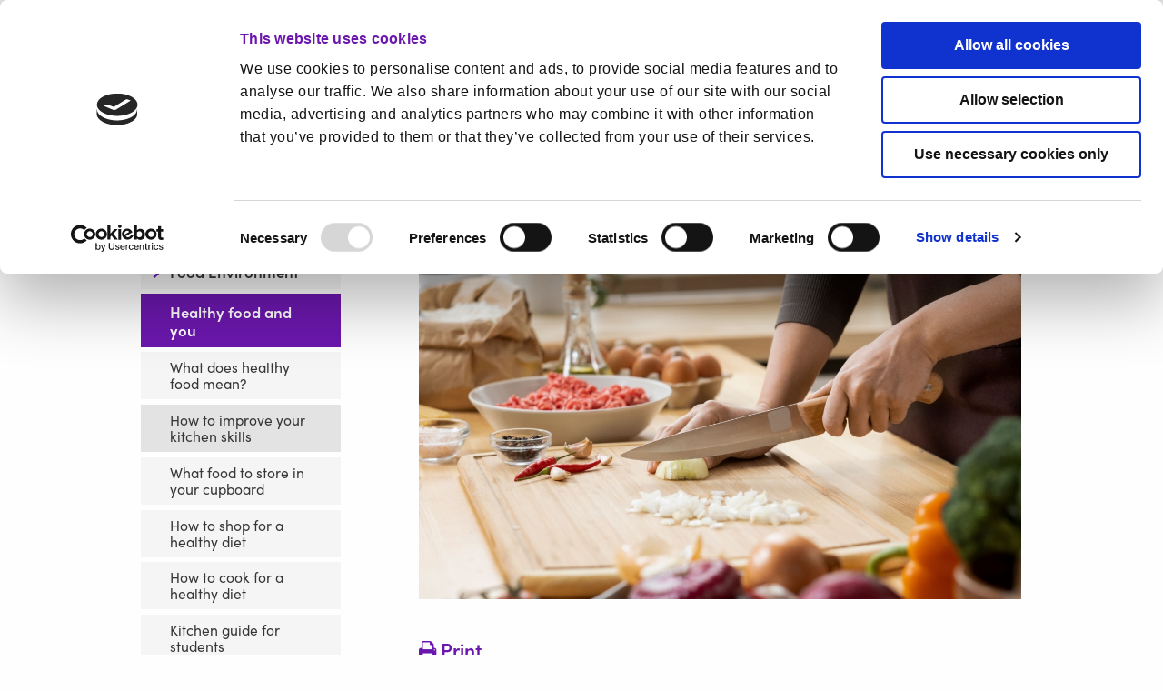

--- FILE ---
content_type: text/html; charset=utf-8
request_url: https://www.safefood.net/healthy-eating/healthy-food-and-you/preparation
body_size: 14415
content:




<!doctype html>
<html class="no-js" lang="en" dir="ltr">
<head>
  <meta charset="utf-8">
  <meta http-equiv="x-ua-compatible" content="ie=edge">
  <meta name="viewport" content="width=device-width, initial-scale=1.0">
  <title>How to master 10 essential cooking skills | Safefood</title>
  <meta name="description" content="Want to learn how to chop an onion, chop a chilli, or roast a chicken perfectly? Know the secret to peeling and cutting an avocado? We’ll show you how." />
  <meta name="keywords" content="safefood, healthy eating, How to, videos, YouTube, skills, kitchen, techniques" />

    <script id="Cookiebot" src=https://consent.cookiebot.com/uc.js data-cbid="bbec2119-f334-4665-90fc-0fb48f27ba59" data-blockingmode="auto" type="text/javascript"></script>

  <!-- Google Tag Manager -->
  <script>
    (function (w, d, s, l, i) {
      w[l] = w[l] || []; w[l].push({
        'gtm.start':
          new Date().getTime(), event: 'gtm.js'
      }); var f = d.getElementsByTagName(s)[0],
        j = d.createElement(s), dl = l != 'dataLayer' ? '&l=' + l : ''; j.async = true; j.src =
          'https://www.googletagmanager.com/gtm.js?id=' + i + dl; f.parentNode.insertBefore(j, f);
    })(window, document, 'script', 'dataLayer', 'GTM-59MNQVW');
  </script>

  
  
<script type="application/ld+json">
  {
    "@context" : "http://schema.org",
    "@type" : "WebPage",
    "breadcrumb" : "",
    "lastReviewed" : "",
    "mainContentOfPage" : "",
    "primaryImageOfPage" :"https://www.safefood.net/getmedia/91abb0f1-3e69-4e04-8329-de366721fb48/chopping-onion.jpg?width=1200&amp;height=675&amp;ext=.jpg",
    "relatedLink" : "",
    "reviewedBy" : "",
    "significantLink" : "",
    "speakable" : "",
    "specialty" : "",
    "audience" : "",
    "author" : "",
    "copyrightHolder" : "",
    "copyrightNotice" : "",
    "copyrightYear" : "",
    "dateModified" : "04/09/2025 17:26:57",
    "headline" : "How to master 10 essential cooking skills | Safefood",
    "inLanguage" : "en",
    "keywords" : "safefood, healthy eating, How to, videos, YouTube, skills, kitchen, techniques",
    "spatialCoverage" : "",
    "video" : ""
  }
</script>


  <!-- Canonical URL -->
  <link href="https://www.safefood.net/Healthy-Eating/Healthy-food-and-you/Preparation" rel="canonical" />
  <!-- Twitter -->
  <meta name="twitter:card" content="summary" />
  <meta name="twitter:url" content="/Healthy-Eating/Healthy-food-and-you/Preparation" />
  <meta name="twitter:title" content="How to master 10 essential cooking skills | Safefood" />
  <meta name="twitter:site" content="@safefood_eu" />
  <meta name="twitter:description" content="Want to learn how to chop an onion, chop a chilli, or roast a chicken perfectly? Know the secret to peeling and cutting an avocado? We’ll show you how." />
  <meta name="twitter:image" content="/getmedia/91abb0f1-3e69-4e04-8329-de366721fb48/chopping-onion.jpg?width=1200&amp;height=675&amp;ext=.jpg" />
  <!-- Open Graph -->
  <meta property="og:site_name" content="Safefood" />
  <meta property="og:url" content="/Healthy-Eating/Healthy-food-and-you/Preparation" />
  <meta property="og:title" content="How to master 10 essential cooking skills | Safefood" />
  <meta property="og:description" content="Want to learn how to chop an onion, chop a chilli, or roast a chicken perfectly? Know the secret to peeling and cutting an avocado? We’ll show you how." />
  <meta property="og:image" content="/getmedia/91abb0f1-3e69-4e04-8329-de366721fb48/chopping-onion.jpg?width=1200&amp;height=675&amp;ext=.jpg" />
  <meta property="fb:admins" content="Safefood" />
  <meta name="facebook-domain-verification" content="ha2nvfutczc617sz8o83i3mw75dezx" />
  <script src="https://ajax.googleapis.com/ajax/libs/jquery/3.4.1/jquery.min.js"></script>

  
  <link href="/Kentico/Content/Widgets/RichText/froala_style.css" rel="stylesheet"/>
<link href="/Content/Widgets/SlideshowWidget/SlideshowWidget.css" rel="stylesheet"/>
<link href="/Content/Widgets/SlideshowWidget/swiper/css/swiper.css" rel="stylesheet"/>
<link href="/Content/FormComponents/MediaLibraryUploader/MediaLibraryUploaderComponent.css" rel="stylesheet"/>
<link href="/Content/FormSections/FormSections.css" rel="stylesheet"/>



  <link href="/App_Themes/main/css/main.min.css?v=65" rel="stylesheet" />
  
  <link href="/App_Themes/dashboard/css/main.min.css?v=65" rel="stylesheet" />
  
  <link href="/App_Themes/main/css/additional.min.css?v=65" rel="stylesheet" />
  <link rel="stylesheet" href="https://use.typekit.net/ilq4lrq.css">
  <link rel="icon" type="image/png" href="/App_Themes/main/fav/favicon-48x48.png?v=65" sizes="48x48" />
  <link rel="icon" type="image/svg+xml" href="/App_Themes/main/fav/favicon.svg?v=65" />
  <link rel="shortcut icon" href="/App_Themes/main/fav/favicon.ico?v=65" />
  <link rel="apple-touch-icon" sizes="180x180" href="/App_Themes/main/fav/apple-touch-icon.png?v=65" />
  <meta name="apple-mobile-web-app-title" content="Safefood" />
  <!-- Matomo -->
  <script>
    var _paq = window._paq = window._paq || [];
    /* tracker methods like "setCustomDimension" should be called before "trackPageView" */
    _paq.push(['trackPageView']);
    _paq.push(['enableLinkTracking']);
    (function () {
      var u = "//matomo.safefood.net/";
      _paq.push(['setTrackerUrl', u + 'matomo.php']);
      _paq.push(['setSiteId', '1']);
      var d = document, g = d.createElement('script'), s = d.getElementsByTagName('script')[0];
      g.async = true; g.src = u + 'matomo.js'; s.parentNode.insertBefore(g, s);
    })();
  </script>
  <!-- End Matomo Code -->
</head>

<body>
  <!-- Google Tag Manager (noscript) -->
  <noscript>
    <iframe src="https://www.googletagmanager.com/ns.html?id=GTM-59MNQVW"
            height="0" width="0" style="display:none;visibility:hidden" Title="GoogleTagManager"></iframe>
  </noscript>
  <!-- End Google Tag Manager (noscript) -->

  <a class="show-for-sr" href="#maincontent">Skip to content</a>

  <header class="wrapper-head">


    <!--utility nav-->
    <div class="wrapper-utility wrapper-utility--new">
      <div class="grid-container">
        <div class="grid-x grid-padding-x">
          <div class="medium-5 align-self-middle cell">
            <ul class="section-buttons">
                  <li><a class="btn-public active" href="/">Public</a></li>
                  <li><a class="btn-prof" href="/professional">Professional</a></li>

            </ul>
          </div>
          <div class="medium-7 hide-for-small-only cell">
            <ul class="menu simple align-right horizontal">
              <li class="show-for-small-only"><a href="">Accessibility</a></li>
                <li>
                  <ul class="menu simple links horizontal">
                  </ul>
                </li>

              <li class="hide-for-small-only form-search">
                <div class="input-group">
                  <label for="searchInput" class="show-for-sr">Search website</label>
                  <input id="searchInput" class="input-group-field" placeholder="Search" type="text">
                  <input id="pro" type="hidden" value="0" />
                  <div class="input-group-button">
                    <a class="button" id="mainSearch" href="javascript:void(0);">
                      <span class="szicon-zsearch"></span>
                      <span class="show-for-sr">Search Site</span>
                    </a>
                  </div>
                </div>
              </li>
            </ul>
          </div>
        </div>
      </div>
    </div>

    <!--main nav-->
    <div class="wrapper-primary ">
      <div class="grid-container">
        <div class="grid-x grid-padding-x">
          <div class="small-5 medium-3 large-4 cell">

            <a class="logo" href="/">
                <img alt="Safefood logo" src="/App_Themes/main/img/layout/logo.png" />
              <span class="show-for-sr">Home</span>
            </a>
          </div>
          <div class="small-7 medium-9 large-8 align-self-middle cell">
            <ul class="menu simple horizontal align-right hide-for-small-only">
                      <li><a data-menu="mm-000" aria-expanded="false" href="#" class="has-menu">Food Safety <span aria-hidden="true" class="szicon-chevron-new"></span></a></li>
                      <li><a data-menu="mm-001" aria-expanded="false" href="#" class="has-menu">Healthy Eating <span aria-hidden="true" class="szicon-chevron-new"></span></a></li>
                      <li><a title="Recipes" href="/recipes" class="">Recipes</a></li>
            </ul>
            <a aria-label="Mobile Navigation Toggle" id="cmdMobileNav" class="hamburger hamburger--elastic float-right show-for-small-only">
              <span class="hamburger-box">
                <span class="hamburger-inner"></span>
                <span class="show-for-sr">Toggle Navigation</span>
              </span>
            </a>
          </div>
        </div>
      </div>
    </div>


    <!--subnav-->

<!--Mobile subnav-->
<div class="wrapper-sub-strip show-for-small-only " style="min-height:60px!important;">
  <div class="grid-container">
    <div class="grid-x grid-padding-x">
      <div class="medium-4 cell">
          <h1 class="title animated fadeIn"><a style="color:#fff;" href="/healthy-eating">Healthy Eating</a></h1>
                  <a id="cmdMobileFilters" href="javascript:;" class="show-for-small-only cmd-mob-filters">More options <span class="szicon-caret-down"></span></a>
      </div>
<div class="medium-8 align-self-middle cell"><ul id="pnlPageCategories" class="menu nav-submob simple horizontal align-right animated fadeIn"><li ><a  data-sub="true" href="javascript:;" >Food Environment</a><ul><li ><a  href="/healthy-eating/food-environment/understanding-food-environment">What is the Food Environment?</a></li><li ><a  href="/healthy-eating/food-environment/take-our-quiz">Know your food environment? Take our quiz</a></li></ul></li><li class="is-active"><a  href="/healthy-eating/healthy-food-and-you" class="is-active">Healthy food and you</a><ul><li ><a  href="/heathy-food/what-it-means">What does healthy food mean?</a></li><li ><a class="is-active" href="/healthy-eating/healthy-food-and-you/preparation">How to improve your kitchen skills</a></li><li ><a  href="/healthy-eating/kitchen-stores">What food to store in your cupboard</a></li><li ><a  href="/healthy-eating/healthy-food-and-you/shopping">How to shop for a healthy diet</a></li><li ><a  href="/healthy-eating/healthy-food-and-you/cooking">How to cook for a healthy diet </a></li><li ><a  href="/healthy-eating/student-guide">Kitchen guide for students</a></li><li ><a  href="/healthy-eating/food-labels">How to read nutrition labels</a></li><li ><a  href="/healthy-eating/drinks">Drinks</a></li><li ><a  href="/healthy-eating/healthy-food-and-you/sugary-drinks-checker">Sugary drinks checker</a></li><li ><a  href="/healthy-eating/energy-drinks-checker">Energy drinks checker</a></li></ul></li><li ><a  data-sub="true" href="javascript:;" >How to plan your meals</a><ul><li ><a  href="/healthy-eating/meal-planning">How to make a weekly meal plan</a></li><li ><a  href="/healthy-eating/how-to-plan-your-meals/healthy-meal-ideas">Healthy meal ideas</a></li><li ><a  href="/how-to/batch-cooking">How to plan ahead with batch cooking</a></li><li ><a  href="/healthy-eating/how-to-plan-your-meals/slow-cooker-recipes">How to adapt recipes for a slow cooker</a></li><li ><a  href="/healthy-eating/vegetarian">Essential nutrients for plant-based diets </a></li><li ><a  href="/healthy-eating/snacks">What is a healthy snack?</a></li><li ><a  href="/healthy-eating/how-to-plan-your-meals/eating-out">How to eat out healthily</a></li><li ><a  href="/healthy-eating/vegetarian-meat-alternatives">Choosing vegetarian meat substitutes</a></li><li ><a  href="/healthy-eating/dairy-alts">How to choose the best alternative to dairy products </a></li></ul></li><li ><a  data-sub="true" href="javascript:;" >Healthy weight for you</a><ul><li ><a  href="/healthy-eating/healthy-weight-for-you-(1)/weight-loss-programme-(1)">Weight Loss Programme</a></li><li ><a  href="/weight-loss">Healthy way to lose weight</a></li><li ><a  href="/healthy-eating/healthy-weight-for-you-(1)/food-cravings">Food cravings and how to manage them</a></li><li ><a  href="/bmi-calculator">BMI calculator</a></li></ul></li><li ><a  data-sub="true" href="javascript:;" >Children</a><ul><li ><a  href="/healthy-eating/children/infants">Infants</a></li><li ><a  href="/healthy-eating/children/how-to-start-weaning">Weaning - introducing solid foods</a></li><li ><a  href="/healthy-eating/children/toddlers">Toddlers</a></li><li ><a  href="/healthy-eating/children/school-children">School children</a></li><li ><a  href="/healthy-eating/children/school-lunchboxes">School lunchboxes</a></li><li ><a  href="/healthy-eating/children/fussy-eaters">Fussy eaters</a></li><li ><a  href="/healthy-eating/children/replacing-sugary-drinks">Suitable drinks for children</a></li><li ><a  href="/healthy-eating/children/teenagers">Teenagers</a></li><li ><a  href="/healthy-eating/children/nutrition-for-sporty-teens">Healthy food for sports</a></li></ul></li><li ><a  data-sub="true" href="javascript:;" >How to plan family meals</a><ul><li ><a  href="/healthy-eating/eating-as-family">Eating as a family</a></li><li ><a  href="/healthy-eating/childrens-portion-sizes">Children's portion sizes</a></li><li ><a  href="/healthy-eating/family-breakfast-ideas">Breakfast with children</a></li><li ><a  href="/healthy-eating/family-lunch-ideas">Healthy lunch ideas</a></li><li ><a  href="/healthy-eating/children-snack-ideas">Healthy snacks for children</a></li><li ><a  href="/healthy-eating/family-dinner-ideas">Healthy dinner ideas</a></li><li ><a  href="/healthy-eating/family-fruit-veg">Eating more fruit and veg</a></li><li ><a  href="/healthy-eating/how-to-plan-family-meals/treats">Let's go easy on the treats</a><ul><li><a  href="/family-health/expert-advice-treats">Tips for reducing treats</a></li></ul></li></ul></li><li ><a  data-sub="true" href="javascript:;" >Food and physical health</a><ul><li ><a  href="/healthy-eating/food-and-physical-health/pregnancy">Safe and healthy food during pregnancy</a></li><li ><a  href="/healthy-eating/food-and-physical-health/older-adults">Eating well as you grow older </a></li><li ><a  href="/healthy-eating/vitamin-d">Do you need to take a vitamin D supplement?</a></li><li ><a  href="/healthy-eating/food-and-physical-health/facts-about-aspartame">What you need to know about Aspartame</a></li><li ><a  href="/healthy-eating/salt">Salt and heart health</a></li><li ><a  href="/healthy-eating/fibre">Why your body needs fibre</a></li><li ><a  href="/healthy-eating/supplements">Food supplements</a></li><li ><a  href="/healthy-eating/medical-conditions">Medical conditions</a></li></ul></li><li ><a  data-sub="true" href="javascript:;" >The Food Pyramid</a><ul><li ><a  href="/healthy-eating/guidelines/food-pyramid">What is the Food Pyramid?</a></li><li ><a  href="/healthy-eating/fruit-vegetables">Vegetables, salad and fruit </a></li><li ><a  href="/healthy-eating/guidelines/food-pyramid-cereal">Cereal and breads, potatoes, pasta and rice</a></li><li ><a  href="/healthy-eating/dairy">Milk, yogurt and cheese</a></li><li ><a  href="/healthy-eating/meats">Meat, poultry, fish, eggs, beans and nuts</a></li><li ><a  href="/healthy-eating/fats">Fats, spreads and oils</a></li><li ><a  href="/healthy-eating/junk-food">Treat foods</a></li></ul></li><li ><a  data-sub="true" href="javascript:;" >The Children's Food Pyramid</a><ul><li ><a  href="/healthy-eating/guidelines/children">About the Children's Food Pyramid</a></li><li ><a  href="/healthy-eating/guidelines/children-cereals">Cereals and breads, potatoes, pasta and rice</a></li><li ><a  href="/healthy-eating/guidelines/children-vegetables">Vegetables, salad and fruit </a></li><li ><a  href="/healthy-eating/guidelines/children-dairy">Milk, yoghurt and cheese</a></li><li ><a  href="/healthy-eating/guidelines/children-meat">Meat, poultry, fish, eggs, beans and nuts</a></li><li ><a  href="/healthy-eating/guidelines/children-fats">Fats, spreads and oils</a></li><li ><a  href="/healthy-eating/guidelines/children-top-shelf">Top shelf treats</a></li></ul></li><li ><a  data-sub="true" href="javascript:;" >The Food Pyramid for Older People</a><ul><li ><a  href="/healthy-eating/the-food-pyramid-for-over-65s/vegetables">Vegetables, salad and fruit</a></li><li ><a  href="/healthy-eating/the-food-pyramid-for-over-65s/cereals">Wholemeal cereals and breads, potatoes, pasta and rice</a></li><li ><a  href="/healthy-eating/the-food-pyramid-for-over-65s/dairy">Milk, yogurt and cheese</a></li><li ><a  href="/healthy-eating/the-food-pyramid-for-over-65s/protein">Meat, poultry, fish, eggs, beans and nuts</a></li><li ><a  href="/healthy-eating/the-food-pyramid-for-over-65s/fats">Fats, spreads and oils</a></li><li ><a  href="/healthy-eating/the-food-pyramid-for-over-65s/top-shelf">Top shelf</a></li><li ><a  href="/healthy-eating/the-food-pyramid-for-over-65s/fluids">Fluids</a></li><li ><a  href="/healthy-eating/the-food-pyramid-for-over-65s/alcohol">Alcohol</a></li><li ><a  href="/healthy-eating/the-food-pyramid-for-over-65s/vitamin-d">Vitamin D</a></li></ul></li><li ><a  data-sub="true" href="javascript:;" >The Eatwell Guide</a><ul><li ><a  href="/healthy-eating/guidelines/eatwell-guide">About the Eatwell Guide</a></li><li ><a  href="/healthy-eating/guidelines/eatwell-guide-fruit-veg">Fruit and vegetables</a></li><li ><a  href="/healthy-eating/guidelines/eatwell-guide-carbs">Potatoes, bread, rice, pasta and other starchy carbohydrates</a></li><li ><a  href="/healthy-eating/guidelines/eatwell-guide-protein">Beans, pulses, fish, eggs, meat and other proteins</a></li><li ><a  href="/healthy-eating/guidelines/eatwell-guide-dairy">Milk, yoghurt, cheese and plant-based alternatives</a></li><li ><a  href="/healthy-eating/guidelines/eatwell-guide-oil">Oil and spreads</a></li></ul></li></ul></div>    </div>
  </div>
</div>


  </header>

    <div class="top-margin"></div>

          <div id="mm-000" class="sf-mega">
            <div class="grid-container">
              <div class="grid-x">
                <!--mega menu column one-->
                <div class="cell medium-3">
                  <div class="sf-mega-col-one">
                    <ul class="prim-link-list">
                      <!--column one contents: the subpages of current headeritem-->
                      <!--foreach item in model.megamenu-->
                                <li>
                                  <a data-submenu="sm-000-000" aria-expanded="false" href="#"><span aria-hidden="true" class="szicon-chevron-new"></span> Food preparation</a>
                                </li>
                                <li>
                                  <a data-submenu="sm-000-001" aria-expanded="false" href="#"><span aria-hidden="true" class="szicon-chevron-new"></span> Cooking</a>
                                </li>
                                <li>
                                  <a data-submenu="sm-000-002" aria-expanded="false" href="#"><span aria-hidden="true" class="szicon-chevron-new"></span> Storing food safely</a>
                                </li>
                                <li>
                                  <a data-submenu="sm-000-003" aria-expanded="false" href="#"><span aria-hidden="true" class="szicon-chevron-new"></span> Food poisoning</a>
                                </li>
                                <li>
                                  <a data-submenu="sm-000-004" aria-expanded="false" href="#"><span aria-hidden="true" class="szicon-chevron-new"></span> Allergy and intolerance</a>
                                </li>
                                <li>
                                  <a data-submenu="sm-000-005" aria-expanded="false" href="#"><span aria-hidden="true" class="szicon-chevron-new"></span> Outdoors and away from home</a>
                                </li>
                                <li>
                                  <a data-submenu="sm-000-006" aria-expanded="false" href="#"><span aria-hidden="true" class="szicon-chevron-new"></span> Busting food safety myths</a>
                                </li>
                                <li>
                                  <a data-submenu="sm-000-007" aria-expanded="false" href="#"><span aria-hidden="true" class="szicon-chevron-new"></span> Handwashing for kids</a>
                                </li>
                    </ul>
                  </div>
                </div>
                <!--mega menu column two-->
                <div class="cell medium-5">
                  <div class="sf-mega-col-two">
                    <!--column two contents: all subpages' subpages in a list of lists-->
                    <ul id="sm-000-000" class="sec-link-list"><li><a href="/food-safety/preparing-food/raw-milk"><span class="txt">Food poisoning risks with raw milk   </span></a></li><li><a href="/food-safety/preparing-food/screens-in-the-kitchen"><span class="txt">Screens in the kitchen</span></a></li><li><a href="/food-safety/cross-contamination"><span class="txt">How to stop food poisoning bacteria from spreading  </span></a></li><li><a href="/food-safety/handwashing"><span class="txt">How to wash your hands</span></a></li><li><a href="/food-safety/raw-poultry"><span class="txt">Never wash raw chicken</span></a></li></ul><ul id="sm-000-001" class="sec-link-list"><li><a href="/food-storage/convenience-foods"><span class="txt">How to cook ready meals safely</span></a></li><li><a href="/food-safety/check-meat-cooked"><span class="txt">How to check your meat is cooked properly</span></a></li><li><a href="/food-safety/cooking-with-mince"><span class="txt">Top tips - cooking with mince</span></a></li><li><a href="/food-safety/cooking-meat"><span class="txt">How to cook meat safely</span></a></li><li><a href="/food-safety/cooking-eggs"><span class="txt">How to cook eggs safely</span></a></li><li><a href="/food-safety/cooking-vegetables"><span class="txt">How to cook fruit & vegetables safely</span></a></li><li><a href="/food-safety/cooking-fish"><span class="txt">How to cook fish and shellfish safely</span></a></li><li><a href="/food-safety/catering-large-groups"><span class="txt">Catering for large groups</span></a></li></ul><ul id="sm-000-002" class="sec-link-list"><li><a href="/food-safety/storing-food-safely/food-safety-emergencies"><span class="txt">Food safety in emergencies</span></a></li><li><a href="/food-safety/lunchboxes"><span class="txt">Keeping school lunchboxes safe</span></a></li><li><a href="/food-safety/storing-food-safely/best-before-use-by"><span class="txt">Use by and best before dates</span></a></li><li><a href="/food-safety/storing-food-safely/storing-food-freezer"><span class="txt">Storing food in the freezer</span></a></li><li><a href="/food-safety/storing-food-safely/defrost-food-safety"><span class="txt">How to defrost food safely</span></a></li><li><a href="/food-safety/storing-food-safely/storing-food-fridge"><span class="txt">Keeping food safe in your fridge </span></a></li></ul><ul id="sm-000-003" class="sec-link-list"><li><a href="/food-safety/food-poisoning/food-poisoning-causes"><span class="txt">Food poisoning: causes, symptoms and treatment</span></a></li><li><a href="/food-safety/food-poisoning/what-are-foodborne-viruses"><span class="txt">What are foodborne viruses? </span></a></li><li><a href="/food-safety/food-poisoning/campylobacter"><span class="txt">Campylobacter</span></a></li><li><a href="/food-safety/food-poisoning/listeria"><span class="txt">Listeria</span></a></li><li><a href="/food-safety/food-poisoning/e-coli"><span class="txt">E. coli</span></a></li><li><a href="/food-safety/food-poisoning/salmonella"><span class="txt">Salmonella</span></a></li></ul><ul id="sm-000-004" class="sec-link-list"><li><a href="/food-safety/allergy-and-intolerance/food-sensitivities"><span class="txt">Food hypersensitivity explained</span></a></li><li><a href="/food-safety/allergy-and-intolerance/food-allergies"><span class="txt">Food allergies explained</span></a></li><li><a href="/food-safety/allergy-and-intolerance/food-intolerances"><span class="txt">Food intolerance explained </span></a></li><li><a href="/food-safety/allergy-and-intolerance/coeliac-disease"><span class="txt">Coeliac disease explained</span></a></li><li><a href="/food-safety/allergy-and-intolerance/lactose-intolerance"><span class="txt">What you need to know about lactose intolerance</span></a></li><li><a href="/food-safety/allergy-and-intolerance/dine-out-safely"><span class="txt">Speak up about food allergies</span></a></li><li><a href="/food-safety/allergy-and-intolerance/vegan-food-allergy"><span class="txt">Is vegan food safe for people with food hypersensitivities?</span></a></li></ul><ul id="sm-000-005" class="sec-link-list"><li><a href="/food-safety/food-safety-events/food-safety-picnics"><span class="txt">Keeping food safe on a picnic</span></a></li><li><a href="/food-safety/food-safety-events/barbeque-food-safety"><span class="txt">Top BBQ food safety tips</span></a></li><li><a href="/food-safety/food-safety-events/food-safety-on-holidays"><span class="txt">Avoid food poisoning on holidays</span></a></li><li><a href="/food-safety/food-safety-events/animals-petting-zoo"><span class="txt">Meeting animals at a farm or zoo</span></a></li></ul><ul id="sm-000-006" class="sec-link-list"><li><a href="/food-safety/curious-consumer"><span class="txt">The curious consumer podcast</span></a></li><li><a href="/food-safety/food-safety-myths/evidence-advertising-podcast"><span class="txt">How research shapes food safety advertising </span></a></li><li><a href="/food-safety/foraging-podcast"><span class="txt">There are no old bold mushroom hunters</span></a></li><li><a href="/food-safety/food-safety-myths/truth-behind-dates"><span class="txt">The truth behind ‘Use by’ and ‘Best before’ dates  </span></a></li><li><a href="/food-safety/well-done"><span class="txt">Well done, that’s how to cook your burger </span></a></li><li><a href="/food-safety/handwashing-disease"><span class="txt">How handwashing became key to preventing disease</span></a></li><li><a href="/food-safety/5-second-rule"><span class="txt">The 5 second rule: fact or fiction?</span></a></li></ul><ul id="sm-000-007" class="sec-link-list"><li><a href="/food-safety-kids/handwashing"><span class="txt">Wash your hands the Rufus way</span></a></li><li><a href="/food-safety/handwashing-for-kids/storytime-with-rufus"><span class="txt">Handwashing story book</span></a></li></ul>
                  </div>
                </div>
                <!--mega menu column three-->
                <div class="cell medium-4">
                  <div class="sf-mega-col-three">
                    <!--column three contents, which are fixed and taken from the model drawing from cards-->
                        <a href="/about" class="menu-card">
                          <div class="img">
                            <img src="/getmedia/0495d7af-5435-4a18-a340-28da0b89b438/AIOAF-16x9.jpg?w=1080&amp;h=608&amp;ext=.jpg&amp;width=291&amp;resizemode=force" />
                          </div>
                          <div class="content">
                            <p>About us</p>
                          </div>
                        </a>
                        <a href="/healthy-eating/food-environment/understanding-food-environment" class="menu-card">
                          <div class="img">
                            <img src="/getmedia/44d2bdde-0585-4a68-9fad-13cd9af741cb/food-environment-hero.png?w=1200&amp;h=675&amp;ext=.png&amp;width=291&amp;resizemode=force" />
                          </div>
                          <div class="content">
                            <p>What is the food environment?</p>
                          </div>
                        </a>
                  </div>
                </div>
              </div>
            </div>
            <div class="base">
              <div class="grid-container">
                <div class="grid-x">
                  <div class="cell medium-12">
                    <div class="content">
                      <p>Sign up for our family focused healthy eating and food safety news.</p>
                      <a href="/FoodWise-Newsletter" class="btn">Sign up</a>
                    </div>
                  </div>
                </div>
              </div>
            </div>
          </div>
          <div id="mm-001" class="sf-mega">
            <div class="grid-container">
              <div class="grid-x">
                <!--mega menu column one-->
                <div class="cell medium-3">
                  <div class="sf-mega-col-one">
                    <ul class="prim-link-list">
                      <!--column one contents: the subpages of current headeritem-->
                      <!--foreach item in model.megamenu-->
                                <li>
                                  <a data-submenu="sm-001-000" aria-expanded="false" href="#"><span aria-hidden="true" class="szicon-chevron-new"></span> Food Environment</a>
                                </li>
                                <li>
                                  <a data-submenu="sm-001-001" aria-expanded="false" href="#"><span aria-hidden="true" class="szicon-chevron-new"></span> Healthy food and you</a>
                                </li>
                                <li>
                                  <a data-submenu="sm-001-002" aria-expanded="false" href="#"><span aria-hidden="true" class="szicon-chevron-new"></span> How to plan your meals</a>
                                </li>
                                <li>
                                  <a data-submenu="sm-001-003" aria-expanded="false" href="#"><span aria-hidden="true" class="szicon-chevron-new"></span> Healthy weight for you</a>
                                </li>
                                <li>
                                  <a data-submenu="sm-001-004" aria-expanded="false" href="#"><span aria-hidden="true" class="szicon-chevron-new"></span> Children</a>
                                </li>
                                <li>
                                  <a data-submenu="sm-001-005" aria-expanded="false" href="#"><span aria-hidden="true" class="szicon-chevron-new"></span> How to plan family meals</a>
                                </li>
                                <li>
                                  <a data-submenu="sm-001-006" aria-expanded="false" href="#"><span aria-hidden="true" class="szicon-chevron-new"></span> Food and physical health</a>
                                </li>
                                <li>
                                  <a data-submenu="sm-001-007" aria-expanded="false" href="#"><span aria-hidden="true" class="szicon-chevron-new"></span> The Food Pyramid</a>
                                </li>
                                <li>
                                  <a data-submenu="sm-001-008" aria-expanded="false" href="#"><span aria-hidden="true" class="szicon-chevron-new"></span> The Children&#39;s Food Pyramid</a>
                                </li>
                                <li>
                                  <a data-submenu="sm-001-009" aria-expanded="false" href="#"><span aria-hidden="true" class="szicon-chevron-new"></span> The Food Pyramid for Older People</a>
                                </li>
                                <li>
                                  <a data-submenu="sm-001-0010" aria-expanded="false" href="#"><span aria-hidden="true" class="szicon-chevron-new"></span> The Eatwell Guide</a>
                                </li>
                    </ul>
                  </div>
                </div>
                <!--mega menu column two-->
                <div class="cell medium-5">
                  <div class="sf-mega-col-two">
                    <!--column two contents: all subpages' subpages in a list of lists-->
                    <ul id="sm-001-000" class="sec-link-list"><li><a href="/healthy-eating/food-environment/understanding-food-environment"><span class="txt">What is the Food Environment?</span></a></li><li><a href="/healthy-eating/food-environment/take-our-quiz"><span class="txt">Know your food environment? Take our quiz</span></a></li></ul><ul id="sm-001-001" class="sec-link-list"><li><a href="/heathy-food/what-it-means"><span class="txt">What does healthy food mean?</span></a></li><li><a href="/healthy-eating/healthy-food-and-you/preparation"><span class="txt">How to improve your kitchen skills</span></a></li><li><a href="/healthy-eating/kitchen-stores"><span class="txt">What food to store in your cupboard</span></a></li><li><a href="/healthy-eating/healthy-food-and-you/shopping"><span class="txt">How to shop for a healthy diet</span></a></li><li><a href="/healthy-eating/healthy-food-and-you/cooking"><span class="txt">How to cook for a healthy diet </span></a></li><li><a href="/healthy-eating/student-guide"><span class="txt">Kitchen guide for students</span></a></li><li><a href="/healthy-eating/food-labels"><span class="txt">How to read nutrition labels</span></a></li><li><a href="/healthy-eating/drinks"><span class="txt">Drinks</span></a></li><li><a href="/healthy-eating/healthy-food-and-you/sugary-drinks-checker"><span class="txt">Sugary drinks checker</span></a></li><li><a href="/healthy-eating/energy-drinks-checker"><span class="txt">Energy drinks checker</span></a></li></ul><ul id="sm-001-002" class="sec-link-list"><li><a href="/healthy-eating/meal-planning"><span class="txt">How to make a weekly meal plan</span></a></li><li><a href="/healthy-eating/how-to-plan-your-meals/healthy-meal-ideas"><span class="txt">Healthy meal ideas</span></a></li><li><a href="/how-to/batch-cooking"><span class="txt">How to plan ahead with batch cooking</span></a></li><li><a href="/healthy-eating/how-to-plan-your-meals/slow-cooker-recipes"><span class="txt">How to adapt recipes for a slow cooker</span></a></li><li><a href="/healthy-eating/vegetarian"><span class="txt">Essential nutrients for plant-based diets </span></a></li><li><a href="/healthy-eating/snacks"><span class="txt">What is a healthy snack?</span></a></li><li><a href="/healthy-eating/how-to-plan-your-meals/eating-out"><span class="txt">How to eat out healthily</span></a></li><li><a href="/healthy-eating/vegetarian-meat-alternatives"><span class="txt">Choosing vegetarian meat substitutes</span></a></li><li><a href="/healthy-eating/dairy-alts"><span class="txt">How to choose the best alternative to dairy products </span></a></li></ul><ul id="sm-001-003" class="sec-link-list"><li><a href="/healthy-eating/healthy-weight-for-you-(1)/weight-loss-programme-(1)"><span class="txt">Weight Loss Programme</span></a></li><li><a href="/weight-loss"><span class="txt">Healthy way to lose weight</span></a></li><li><a href="/healthy-eating/healthy-weight-for-you-(1)/food-cravings"><span class="txt">Food cravings and how to manage them</span></a></li><li><a href="/bmi-calculator"><span class="txt">BMI calculator</span></a></li></ul><ul id="sm-001-004" class="sec-link-list"><li><a href="/healthy-eating/children/infants"><span class="txt">Infants</span></a></li><li><a href="/healthy-eating/children/how-to-start-weaning"><span class="txt">Weaning - introducing solid foods</span></a></li><li><a href="/healthy-eating/children/toddlers"><span class="txt">Toddlers</span></a></li><li><a href="/healthy-eating/children/school-children"><span class="txt">School children</span></a></li><li><a href="/healthy-eating/children/school-lunchboxes"><span class="txt">School lunchboxes</span></a></li><li><a href="/healthy-eating/children/fussy-eaters"><span class="txt">Fussy eaters</span></a></li><li><a href="/healthy-eating/children/replacing-sugary-drinks"><span class="txt">Suitable drinks for children</span></a></li><li><a href="/healthy-eating/children/teenagers"><span class="txt">Teenagers</span></a></li><li><a href="/healthy-eating/children/nutrition-for-sporty-teens"><span class="txt">Healthy food for sports</span></a></li></ul><ul id="sm-001-005" class="sec-link-list"><li><a href="/healthy-eating/eating-as-family"><span class="txt">Eating as a family</span></a></li><li><a href="/healthy-eating/childrens-portion-sizes"><span class="txt">Children's portion sizes</span></a></li><li><a href="/healthy-eating/family-breakfast-ideas"><span class="txt">Breakfast with children</span></a></li><li><a href="/healthy-eating/family-lunch-ideas"><span class="txt">Healthy lunch ideas</span></a></li><li><a href="/healthy-eating/children-snack-ideas"><span class="txt">Healthy snacks for children</span></a></li><li><a href="/healthy-eating/family-dinner-ideas"><span class="txt">Healthy dinner ideas</span></a></li><li><a href="/healthy-eating/family-fruit-veg"><span class="txt">Eating more fruit and veg</span></a></li><li><a href="/healthy-eating/how-to-plan-family-meals/treats"><span class="txt">Let's go easy on the treats</span></a></li></ul><ul id="sm-001-006" class="sec-link-list"><li><a href="/healthy-eating/food-and-physical-health/pregnancy"><span class="txt">Safe and healthy food during pregnancy</span></a></li><li><a href="/healthy-eating/food-and-physical-health/older-adults"><span class="txt">Eating well as you grow older </span></a></li><li><a href="/healthy-eating/vitamin-d"><span class="txt">Do you need to take a vitamin D supplement?</span></a></li><li><a href="/healthy-eating/food-and-physical-health/facts-about-aspartame"><span class="txt">What you need to know about Aspartame</span></a></li><li><a href="/healthy-eating/salt"><span class="txt">Salt and heart health</span></a></li><li><a href="/healthy-eating/fibre"><span class="txt">Why your body needs fibre</span></a></li><li><a href="/healthy-eating/supplements"><span class="txt">Food supplements</span></a></li><li><a href="/healthy-eating/medical-conditions"><span class="txt">Medical conditions</span></a></li></ul><ul id="sm-001-007" class="sec-link-list"><li><a href="/healthy-eating/guidelines/food-pyramid"><span class="txt">What is the Food Pyramid?</span></a></li><li><a href="/healthy-eating/fruit-vegetables"><span class="txt">Vegetables, salad and fruit </span></a></li><li><a href="/healthy-eating/guidelines/food-pyramid-cereal"><span class="txt">Cereal and breads, potatoes, pasta and rice</span></a></li><li><a href="/healthy-eating/dairy"><span class="txt">Milk, yogurt and cheese</span></a></li><li><a href="/healthy-eating/meats"><span class="txt">Meat, poultry, fish, eggs, beans and nuts</span></a></li><li><a href="/healthy-eating/fats"><span class="txt">Fats, spreads and oils</span></a></li><li><a href="/healthy-eating/junk-food"><span class="txt">Treat foods</span></a></li></ul><ul id="sm-001-008" class="sec-link-list"><li><a href="/healthy-eating/guidelines/children"><span class="txt">About the Children's Food Pyramid</span></a></li><li><a href="/healthy-eating/guidelines/children-cereals"><span class="txt">Cereals and breads, potatoes, pasta and rice</span></a></li><li><a href="/healthy-eating/guidelines/children-vegetables"><span class="txt">Vegetables, salad and fruit </span></a></li><li><a href="/healthy-eating/guidelines/children-dairy"><span class="txt">Milk, yoghurt and cheese</span></a></li><li><a href="/healthy-eating/guidelines/children-meat"><span class="txt">Meat, poultry, fish, eggs, beans and nuts</span></a></li><li><a href="/healthy-eating/guidelines/children-fats"><span class="txt">Fats, spreads and oils</span></a></li><li><a href="/healthy-eating/guidelines/children-top-shelf"><span class="txt">Top shelf treats</span></a></li></ul><ul id="sm-001-009" class="sec-link-list"><li><a href="/healthy-eating/the-food-pyramid-for-over-65s/vegetables"><span class="txt">Vegetables, salad and fruit</span></a></li><li><a href="/healthy-eating/the-food-pyramid-for-over-65s/cereals"><span class="txt">Wholemeal cereals and breads, potatoes, pasta and rice</span></a></li><li><a href="/healthy-eating/the-food-pyramid-for-over-65s/dairy"><span class="txt">Milk, yogurt and cheese</span></a></li><li><a href="/healthy-eating/the-food-pyramid-for-over-65s/protein"><span class="txt">Meat, poultry, fish, eggs, beans and nuts</span></a></li><li><a href="/healthy-eating/the-food-pyramid-for-over-65s/fats"><span class="txt">Fats, spreads and oils</span></a></li><li><a href="/healthy-eating/the-food-pyramid-for-over-65s/top-shelf"><span class="txt">Top shelf</span></a></li><li><a href="/healthy-eating/the-food-pyramid-for-over-65s/fluids"><span class="txt">Fluids</span></a></li><li><a href="/healthy-eating/the-food-pyramid-for-over-65s/alcohol"><span class="txt">Alcohol</span></a></li><li><a href="/healthy-eating/the-food-pyramid-for-over-65s/vitamin-d"><span class="txt">Vitamin D</span></a></li></ul><ul id="sm-001-0010" class="sec-link-list"><li><a href="/healthy-eating/guidelines/eatwell-guide"><span class="txt">About the Eatwell Guide</span></a></li><li><a href="/healthy-eating/guidelines/eatwell-guide-fruit-veg"><span class="txt">Fruit and vegetables</span></a></li><li><a href="/healthy-eating/guidelines/eatwell-guide-carbs"><span class="txt">Potatoes, bread, rice, pasta and other starchy carbohydrates</span></a></li><li><a href="/healthy-eating/guidelines/eatwell-guide-protein"><span class="txt">Beans, pulses, fish, eggs, meat and other proteins</span></a></li><li><a href="/healthy-eating/guidelines/eatwell-guide-dairy"><span class="txt">Milk, yoghurt, cheese and plant-based alternatives</span></a></li><li><a href="/healthy-eating/guidelines/eatwell-guide-oil"><span class="txt">Oil and spreads</span></a></li></ul>
                  </div>
                </div>
                <!--mega menu column three-->
                <div class="cell medium-4">
                  <div class="sf-mega-col-three">
                    <!--column three contents, which are fixed and taken from the model drawing from cards-->
                        <a href="/about" class="menu-card">
                          <div class="img">
                            <img src="/getmedia/0495d7af-5435-4a18-a340-28da0b89b438/AIOAF-16x9.jpg?w=1080&amp;h=608&amp;ext=.jpg&amp;width=291&amp;resizemode=force" />
                          </div>
                          <div class="content">
                            <p>About us</p>
                          </div>
                        </a>
                        <a href="/healthy-eating/food-environment/understanding-food-environment" class="menu-card">
                          <div class="img">
                            <img src="/getmedia/44d2bdde-0585-4a68-9fad-13cd9af741cb/food-environment-hero.png?w=1200&amp;h=675&amp;ext=.png&amp;width=291&amp;resizemode=force" />
                          </div>
                          <div class="content">
                            <p>What is the food environment?</p>
                          </div>
                        </a>
                  </div>
                </div>
              </div>
            </div>
            <div class="base">
              <div class="grid-container">
                <div class="grid-x">
                  <div class="cell medium-12">
                    <div class="content">
                      <p>Sign up for our family focused healthy eating and food safety news.</p>
                      <a href="/FoodWise-Newsletter" class="btn">Sign up</a>
                    </div>
                  </div>
                </div>
              </div>
            </div>
          </div>





  


<main id="maincontent" class="animated fadeIn">


  <!--breadcrumb wysi-->
  <!--Breadcrumb Layout-->
<div class="wrapper-sub-title ">
	<div class="grid-container">
		<div class="grid-x grid-padding-x">
			<div class="medium-12 cell">
				<nav aria-label="You are here:" role="navigation">
					<ul class="breadcrumbs">
						<li><a href="/">Home</a></li>
<li><a href="/healthy-eating" title="Healthy Eating">Healthy Eating</a></li><li><a href="/healthy-eating/healthy-food-and-you" title="Healthy food and you">Healthy food and you</a></li><li><span class="show-for-sr">Current: </span> How to improve your kitchen skills</li>						
					</ul>
				</nav>
			</div>
		</div>
	</div>
</div>





  <!--Banner widget area-->
  

  <div class="wrapper-section ">

    <div class="grid-container animated fadeIn">
      <div class="grid-x grid-padding-x">
          <aside class="medium-4 large-3 cell">

            <!--sub navigation -->
            
	<h2 class="inner-title hide-for-small-only">Healthy Eating</h2>	



<!--sub navigation-->
<nav aria-label="Page Sub Navigation" class="sub-nav-container">
<ul class="no-bullet nav-submenu">
<li ><a  data-sub="true" href="javascript:;">Food Environment</a><ul><li ><a  href="/healthy-eating/food-environment/understanding-food-environment">What is the Food Environment?</a></li><li ><a  href="/healthy-eating/food-environment/take-our-quiz">Know your food environment? Take our quiz</a></li></ul></li>
<li class="is-active"><a class="is-active" href="/healthy-eating/healthy-food-and-you">Healthy food and you</a><ul><li ><a  href="/heathy-food/what-it-means">What does healthy food mean?</a></li><li ><a class="is-active test" href="/healthy-eating/healthy-food-and-you/preparation">How to improve your kitchen skills</a></li><li ><a  href="/healthy-eating/kitchen-stores">What food to store in your cupboard</a></li><li ><a  href="/healthy-eating/healthy-food-and-you/shopping">How to shop for a healthy diet</a></li><li ><a  href="/healthy-eating/healthy-food-and-you/cooking">How to cook for a healthy diet </a></li><li ><a  href="/healthy-eating/student-guide">Kitchen guide for students</a></li><li ><a  href="/healthy-eating/food-labels">How to read nutrition labels</a></li><li ><a  href="/healthy-eating/drinks">Drinks</a></li><li ><a  href="/healthy-eating/healthy-food-and-you/sugary-drinks-checker">Sugary drinks checker</a></li><li ><a  href="/healthy-eating/energy-drinks-checker">Energy drinks checker</a></li></ul></li>
<li ><a  data-sub="true" href="javascript:;">How to plan your meals</a><ul><li ><a  href="/healthy-eating/meal-planning">How to make a weekly meal plan</a></li><li ><a  href="/healthy-eating/how-to-plan-your-meals/healthy-meal-ideas">Healthy meal ideas</a></li><li ><a  href="/how-to/batch-cooking">How to plan ahead with batch cooking</a></li><li ><a  href="/healthy-eating/how-to-plan-your-meals/slow-cooker-recipes">How to adapt recipes for a slow cooker</a></li><li ><a  href="/healthy-eating/vegetarian">Essential nutrients for plant-based diets </a></li><li ><a  href="/healthy-eating/snacks">What is a healthy snack?</a></li><li ><a  href="/healthy-eating/how-to-plan-your-meals/eating-out">How to eat out healthily</a></li><li ><a  href="/healthy-eating/vegetarian-meat-alternatives">Choosing vegetarian meat substitutes</a></li><li ><a  href="/healthy-eating/dairy-alts">How to choose the best alternative to dairy products </a></li></ul></li>
<li ><a  data-sub="true" href="javascript:;">Healthy weight for you</a><ul><li ><a  href="/healthy-weight-for-you/Home">Weight Loss Programme</a></li><li ><a  href="/weight-loss">Healthy way to lose weight</a></li><li ><a  href="/healthy-eating/healthy-weight-for-you-(1)/food-cravings">Food cravings and how to manage them</a></li><li ><a  href="/bmi-calculator">BMI calculator</a></li></ul></li>
<li ><a  data-sub="true" href="javascript:;">Children</a><ul><li ><a  href="/healthy-eating/children/infants">Infants</a></li><li ><a  href="/healthy-eating/children/how-to-start-weaning">Weaning - introducing solid foods</a></li><li ><a  href="/healthy-eating/children/toddlers">Toddlers</a></li><li ><a  href="/healthy-eating/children/school-children">School children</a></li><li ><a  href="/healthy-eating/children/school-lunchboxes">School lunchboxes</a></li><li ><a  href="/healthy-eating/children/fussy-eaters">Fussy eaters</a></li><li ><a  href="/healthy-eating/children/replacing-sugary-drinks">Suitable drinks for children</a></li><li ><a  href="/healthy-eating/children/teenagers">Teenagers</a></li><li ><a  href="/healthy-eating/children/nutrition-for-sporty-teens">Healthy food for sports</a></li></ul></li>
<li ><a  data-sub="true" href="javascript:;">How to plan family meals</a><ul><li ><a  href="/healthy-eating/eating-as-family">Eating as a family</a></li><li ><a  href="/healthy-eating/childrens-portion-sizes">Children's portion sizes</a></li><li ><a  href="/healthy-eating/family-breakfast-ideas">Breakfast with children</a></li><li ><a  href="/healthy-eating/family-lunch-ideas">Healthy lunch ideas</a></li><li ><a  href="/healthy-eating/children-snack-ideas">Healthy snacks for children</a></li><li ><a  href="/healthy-eating/family-dinner-ideas">Healthy dinner ideas</a></li><li ><a  href="/healthy-eating/family-fruit-veg">Eating more fruit and veg</a></li><li ><a  href="/healthy-eating/how-to-plan-family-meals/treats">Let's go easy on the treats</a>
<ul><li ><a  href="/family-health/expert-advice-treats">Tips for reducing treats</a></li>
</ul>
</li></ul></li>
<li ><a  data-sub="true" href="javascript:;">Food and physical health</a><ul><li ><a  href="/healthy-eating/food-and-physical-health/pregnancy">Safe and healthy food during pregnancy</a></li><li ><a  href="/healthy-eating/food-and-physical-health/older-adults">Eating well as you grow older </a></li><li ><a  href="/healthy-eating/vitamin-d">Do you need to take a vitamin D supplement?</a></li><li ><a  href="/healthy-eating/food-and-physical-health/facts-about-aspartame">What you need to know about Aspartame</a></li><li ><a  href="/healthy-eating/salt">Salt and heart health</a></li><li ><a  href="/healthy-eating/fibre">Why your body needs fibre</a></li><li ><a  href="/healthy-eating/supplements">Food supplements</a></li><li ><a  href="/healthy-eating/medical-conditions">Medical conditions</a></li></ul></li>
<li ><a  data-sub="true" href="javascript:;">The Food Pyramid</a><ul><li ><a  href="/healthy-eating/guidelines/food-pyramid">What is the Food Pyramid?</a></li><li ><a  href="/healthy-eating/fruit-vegetables">Vegetables, salad and fruit </a></li><li ><a  href="/healthy-eating/guidelines/food-pyramid-cereal">Cereal and breads, potatoes, pasta and rice</a></li><li ><a  href="/healthy-eating/dairy">Milk, yogurt and cheese</a></li><li ><a  href="/healthy-eating/meats">Meat, poultry, fish, eggs, beans and nuts</a></li><li ><a  href="/healthy-eating/fats">Fats, spreads and oils</a></li><li ><a  href="/healthy-eating/junk-food">Treat foods</a></li></ul></li>
<li ><a  data-sub="true" href="javascript:;">The Children's Food Pyramid</a><ul><li ><a  href="/healthy-eating/guidelines/children">About the Children's Food Pyramid</a></li><li ><a  href="/healthy-eating/guidelines/children-cereals">Cereals and breads, potatoes, pasta and rice</a></li><li ><a  href="/healthy-eating/guidelines/children-vegetables">Vegetables, salad and fruit </a></li><li ><a  href="/healthy-eating/guidelines/children-dairy">Milk, yoghurt and cheese</a></li><li ><a  href="/healthy-eating/guidelines/children-meat">Meat, poultry, fish, eggs, beans and nuts</a></li><li ><a  href="/healthy-eating/guidelines/children-fats">Fats, spreads and oils</a></li><li ><a  href="/healthy-eating/guidelines/children-top-shelf">Top shelf treats</a></li></ul></li>
<li ><a  data-sub="true" href="javascript:;">The Food Pyramid for Older People</a><ul><li ><a  href="/healthy-eating/the-food-pyramid-for-over-65s/vegetables">Vegetables, salad and fruit</a></li><li ><a  href="/healthy-eating/the-food-pyramid-for-over-65s/cereals">Wholemeal cereals and breads, potatoes, pasta and rice</a></li><li ><a  href="/healthy-eating/the-food-pyramid-for-over-65s/dairy">Milk, yogurt and cheese</a></li><li ><a  href="/healthy-eating/the-food-pyramid-for-over-65s/protein">Meat, poultry, fish, eggs, beans and nuts</a></li><li ><a  href="/healthy-eating/the-food-pyramid-for-over-65s/fats">Fats, spreads and oils</a></li><li ><a  href="/healthy-eating/the-food-pyramid-for-over-65s/top-shelf">Top shelf</a></li><li ><a  href="/healthy-eating/the-food-pyramid-for-over-65s/fluids">Fluids</a></li><li ><a  href="/healthy-eating/the-food-pyramid-for-over-65s/alcohol">Alcohol</a></li><li ><a  href="/healthy-eating/the-food-pyramid-for-over-65s/vitamin-d">Vitamin D</a></li></ul></li>
<li ><a  data-sub="true" href="javascript:;">The Eatwell Guide</a><ul><li ><a  href="/healthy-eating/guidelines/eatwell-guide">About the Eatwell Guide</a></li><li ><a  href="/healthy-eating/guidelines/eatwell-guide-fruit-veg">Fruit and vegetables</a></li><li ><a  href="/healthy-eating/guidelines/eatwell-guide-carbs">Potatoes, bread, rice, pasta and other starchy carbohydrates</a></li><li ><a  href="/healthy-eating/guidelines/eatwell-guide-protein">Beans, pulses, fish, eggs, meat and other proteins</a></li><li ><a  href="/healthy-eating/guidelines/eatwell-guide-dairy">Milk, yoghurt, cheese and plant-based alternatives</a></li><li ><a  href="/healthy-eating/guidelines/eatwell-guide-oil">Oil and spreads</a></li></ul></li>
</ul>
</nav>








          </aside>
        <div class="medium-8 large-9 cell">
					<div class="padding-article">
							<!--main article-->
							<article class="wysiwyg">

								<h1>How to improve your kitchen skills</h1>

									<figure>
										<img class="full" title="Chef holding two wooden spoons" src="/getmedia/91abb0f1-3e69-4e04-8329-de366721fb48/chopping-onion.jpg?w=1200&amp;h=675&amp;ext=.jpg&amp;width=1360&amp;resizemode=force" />
									</figure>

								<ul class="menu article-options simple horizontal show-for-large">
									<li>
										<a href="javascript:window.print();"><span class="szicon-print"></span> Print</a>
									</li>
								</ul>

								<hr />

								<div class="lead"><p>Want to learn how to chop an onion, how to chop a chilli or how to roast a chicken perfectly? Know the secret to peeling and cutting an avocado? We&rsquo;ll show you how.</p>
</div>
								<p>Improve your cooking skills with our video guide to techniques that are often used when cooking meals.&nbsp;</p>

<h3>1. How to boil and poach an egg</h3>

<p><iframe allow="accelerometer; autoplay; clipboard-write; encrypted-media; gyroscope; picture-in-picture; web-share" allowfullscreen="" frameborder="0" height="315" src="https://www.youtube.com/embed/WJ8psfO97W0" title="YouTube video player" width="560"></iframe></p>

<h3>2. How to peel and cut an avocado</h3>

<p><iframe allow="accelerometer; autoplay; clipboard-write; encrypted-media; gyroscope; picture-in-picture" allowfullscreen="" frameborder="0" height="315" src="https://www.youtube.com/embed/RDtdUgI5IDc" title="YouTube video player" width="560"></iframe></p>

<hr />
<h3>3. How to chop herbs</h3>

<p><iframe allow="accelerometer; autoplay; clipboard-write; encrypted-media; gyroscope; picture-in-picture" allowfullscreen="" frameborder="0" height="315" src="https://www.youtube.com/embed/l9g5_pUr-jM" title="YouTube video player" width="560"></iframe></p>

<hr />
<h3>4. How to chop an onion</h3>

<p><iframe allow="accelerometer; autoplay; clipboard-write; encrypted-media; gyroscope; picture-in-picture" allowfullscreen="" frameborder="0" height="315" src="https://www.youtube.com/embed/Q0L8Zr81FiM" title="YouTube video player" width="560"></iframe></p>

<hr />
<h3>5. How to chop garlic</h3>

<p><iframe allow="accelerometer; autoplay; clipboard-write; encrypted-media; gyroscope; picture-in-picture" allowfullscreen="" frameborder="0" height="315" src="https://www.youtube.com/embed/co2S7d6JfPE" title="YouTube video player" width="560"></iframe></p>

<hr />
<h3>6. How to cook rice</h3>

<p><iframe allow="accelerometer; autoplay; clipboard-write; encrypted-media; gyroscope; picture-in-picture" allowfullscreen="" frameborder="0" height="315" src="https://www.youtube.com/embed/EbE4vfIolIA" title="YouTube video player" width="560"></iframe></p>

<hr />
<h3>7. How to cook pasta</h3>

<p><iframe allow="accelerometer; autoplay; clipboard-write; encrypted-media; gyroscope; picture-in-picture" allowfullscreen="" frameborder="0" height="315" src="https://www.youtube.com/embed/FZgZPARYwFI" title="YouTube video player" width="560"></iframe></p>

<hr />
<h3>8. How to make a baked potato</h3>

<p><iframe allow="accelerometer; autoplay; clipboard-write; encrypted-media; gyroscope; picture-in-picture" allowfullscreen="" frameborder="0" height="315" src="https://www.youtube.com/embed/NGehmH2lbuU" title="YouTube video player" width="560"></iframe></p>

<hr />
<h3>9. How to make scrambled eggs</h3>

<p><iframe allow="accelerometer; autoplay; clipboard-write; encrypted-media; gyroscope; picture-in-picture" allowfullscreen="" frameborder="0" height="315" src="https://www.youtube.com/embed/zGC5trSFyhM" title="YouTube video player" width="560"></iframe></p>

<hr />
<h3>10. How to cook roast chicken and vegetables</h3>

<p><iframe allow="accelerometer; autoplay; clipboard-write; encrypted-media; gyroscope; picture-in-picture" allowfullscreen="" frameborder="0" height="315" src="https://www.youtube.com/embed/vUGqBIM7Cz4" title="YouTube video player" width="560"></iframe></p>

<hr />
<p>To see all our cooking videos, check out our <a href="https://www.youtube.com/user/safefoodTV/featured" name="safefood on YouTube" target="_blank">YouTube</a>&nbsp;channel.</p>





								<hr />

							</article>
							<!-- KN Newsletter updates -->
								<!--Related pages-->
	<p><strong>Related pages</strong></p>
	<div class="grid-x small-up-1 medium-up-2 large-up-3">
	
			<div class="cell">
				<a class="card-page" href="/healthy-eating/healthy-food-and-you/budgeting">
					<span class="img defer-img" data-src="/getmedia/f3e6e1bb-3be6-406b-82b0-e16539ff98c6/inflation.gif?w=1200&amp;h=675&amp;ext=.gif&amp;width=400&amp;resizemode=force"></span>
					<span class="content">
						<span class="title">Guide to eating healthy food while saving money</span>
						<!--<span class="summary"><p>Our experts have developed this guide to help you save money on food while also helping to make sure you eat healthy meals.</p>
</span>-->
					</span>
				</a>
			</div>
			<div class="cell">
				<a class="card-page" href="/healthy-eating/healthy-food-and-you/cooking">
					<span class="img defer-img" data-src="/getmedia/10a3d234-26df-4b04-bbbf-5e50a9868409/man-cooking.jpg?w=1200&amp;h=675&amp;ext=.jpg&amp;width=400&amp;resizemode=force"></span>
					<span class="content">
						<span class="title">How to cook for a healthy diet </span>
						<!--<span class="summary"><p>Knowing how to cook healthier versions of meals means we can always eat our favourite recipes.&nbsp;&nbsp;</p>
</span>-->
					</span>
				</a>
			</div>
			<div class="cell">
				<a class="card-page" href="/healthy-eating/how-to-plan-your-meals/healthy-dinner-ideas">
					<span class="img defer-img" data-src="/getmedia/92dfff88-8992-4bb6-b930-8a3f50e3ab00/dinner-adults.jpg?w=2000&amp;h=1333&amp;ext=.jpg&amp;width=400&amp;resizemode=force"></span>
					<span class="content">
						<span class="title">What makes a good dinner</span>
						<!--<span class="summary"><p>A hearty dinner packed with wholesome food will keep you going until morning, and help you avoid snacking in the evening.&nbsp;&nbsp;</p>
</span>-->
					</span>
				</a>
			</div>

	</div>
						<br />

					</div>

        </div>


      </div>
    </div>

  </div>


</main>




      <!--Newsletter Section-->
    <div class="wrapper-newsletter wrapper-newsletter--White">
        <div class="grid-container">
            <div class="grid-x grid-padding-x">
                <div class="medium-3 align-self-middle cell">
                    <div class="logo-foodwise">
                        <img src="/App_Themes/main/img/layout/logo-foodwise.jpg" alt="Safefood Logo"/>
                    </div>
                </div>
                <div class="medium-6 align-self-middle cell">
                    <p>Sign up for our family focused healthy eating and food safety news.</p>
                </div>
                <div class="medium-3 align-self-middle text-left medium-text-center cell">
                    <a title="Sign-up" href="/FoodWise-Newsletter" class="btn ">Sign-up</a>
                </div>
            </div>
        </div>
    </div>


  <footer class="wrapper-footer">
    <div class="grid-container">
      <div class="grid-x grid-padding-x">
        <div class="medium-3 large-3 small-6 cell">
          <ul class="no-bullet">
                  <li><a title="About us" href="/about">About us</a></li>
                  <li><a title="Communications" href="/communications/what-we-do">Communications</a></li>
                  <li><a title="Careers" href="/careers">Careers</a></li>
                  <li><a title="Cookie notice" href="/cookies">Cookie notice</a></li>
            <li><a href="#pnlLocaModal" class="popup-modal">Looking for the <strong>NI site</strong>?</a></li>
          </ul>
        </div>
        <div class="medium-3 large-3 small-6 cell">
          <ul class="no-bullet">
                  <li><a title="Blog" href="/blog">Blog</a></li>
                  <li><a title="Sitemap" href="/sitemap">Sitemap</a></li>
                  <li><a title="Contact us" href="/contact">Contact us</a></li>
                  <li><a title="Press releases" href="/news">Press releases</a></li>
                  <li><a title="Data Protection" href="/privacy">Data Protection</a></li>
          </ul>
        </div>
        <div class="medium-6 large-6 text-right cell">
          <ul class="simple align-right social-links menu">
                <li>
                  <a title="Facebook Opens in a New Tab." Target="_blank" href="https://www.facebook.com/safefood.net">
                    <span class="szicon-facebook1"></span>
                    <span class="show-for-sr">Facebook</span>
                  </a>
                </li>
                <li>
                  <a title="Instagram Opens in a New Tab." Target="_blank" href="https://www.instagram.com/safefood/#">
                    <span class="szicon-instagram"></span>
                    <span class="show-for-sr">Instagram</span>
                  </a>
                </li>
                <li>
                  <a title="Twitter Opens in a New Tab." Target="_blank" href="https://twitter.com/safefood_net">
                    <span class="szicon-twitter"></span>
                    <span class="show-for-sr">Twitter</span>
                  </a>
                </li>
                <li>
                  <a title="Youtube Opens in a New Tab." Target="_blank" href="https://www.youtube.com/user/safefoodTV">
                    <span class="szicon-youtube"></span>
                    <span class="show-for-sr">Youtube</span>
                  </a>
                </li>
                <li>
                  <a title="Linkedin Opens in a New Tab." Target="_blank" href="https://www.linkedin.com/company/safefood/">
                    <span class="szicon-linkedin-square"></span>
                    <span class="show-for-sr">Linkedin</span>
                  </a>
                </li>
                <li>
                  <a title="TikTok Opens in a New Tab." Target="_blank" href="https://www.tiktok.com/@safefood.net">
                    <span class="szicon-tiktok"></span>
                    <span class="show-for-sr">TikTok</span>
                  </a>
                </li>
          </ul>
          <br />
          <p>&copy; Copyright <b>Safefood</b> 2026</p>
        </div>
      </div>
    </div>
  </footer>


  <!--mobile menu-->
  <div id="pnlMobileMenu" class="wrapper-mobile-menu">
    <div id="pnlMobileMenuInner" class="mobile-menu">
      <div class="input-group">
        <label for="searchInputMobile" class="show-for-sr">Mobile search</label>
        <input id="searchInputMobile" class="input-group-field" placeholder="Search" type="text">
        <div class="input-group-button">
          <a class="button" id="mainSearchMobile" href="javascript:void(0);">
            <span class="szicon-zsearch"></span>
            <span class="show-for-sr">Search Site</span>
          </a>
        </div>
      </div>
      <div class="nav-items">
        <ul class="no-bullet menu-primary">
          <!---->
                  <li>
                    <a aria-expanded="false" href="/food-safety" class="has-menu">Food Safety <span aria-hidden="true" class="szicon-chevron-new"></span></a>
                    <ul class="sub-nav">
                                <li>
                                  <a class="has-menu" aria-expanded="false" href="#">Food preparation <span aria-hidden="true" class="szicon-chevron-new"></span></a>
                                  <ul class="sub-nav-inner" style="display: none"><li><a href="/food-safety/preparing-food/raw-milk">Food poisoning risks with raw milk   </a></li><li><a href="/food-safety/preparing-food/screens-in-the-kitchen">Screens in the kitchen</a></li><li><a href="/food-safety/cross-contamination">How to stop food poisoning bacteria from spreading  </a></li><li><a href="/food-safety/handwashing">How to wash your hands</a></li><li><a href="/food-safety/raw-poultry">Never wash raw chicken</a></li></ul>
                                </li>
                                <li>
                                  <a class="has-menu" aria-expanded="false" href="#">Cooking <span aria-hidden="true" class="szicon-chevron-new"></span></a>
                                  <ul class="sub-nav-inner" style="display: none"><li><a href="/food-storage/convenience-foods">How to cook ready meals safely</a></li><li><a href="/food-safety/check-meat-cooked">How to check your meat is cooked properly</a></li><li><a href="/food-safety/cooking-with-mince">Top tips - cooking with mince</a></li><li><a href="/food-safety/cooking-meat">How to cook meat safely</a></li><li><a href="/food-safety/cooking-eggs">How to cook eggs safely</a></li><li><a href="/food-safety/cooking-vegetables">How to cook fruit & vegetables safely</a></li><li><a href="/food-safety/cooking-fish">How to cook fish and shellfish safely</a></li><li><a href="/food-safety/catering-large-groups">Catering for large groups</a></li></ul>
                                </li>
                                <li>
                                  <a class="has-menu" aria-expanded="false" href="#">Storing food safely <span aria-hidden="true" class="szicon-chevron-new"></span></a>
                                  <ul class="sub-nav-inner" style="display: none"><li><a href="/food-safety/storing-food-safely/food-safety-emergencies">Food safety in emergencies</a></li><li><a href="/food-safety/lunchboxes">Keeping school lunchboxes safe</a></li><li><a href="/food-safety/storing-food-safely/best-before-use-by">Use by and best before dates</a></li><li><a href="/food-safety/storing-food-safely/storing-food-freezer">Storing food in the freezer</a></li><li><a href="/food-safety/storing-food-safely/defrost-food-safety">How to defrost food safely</a></li><li><a href="/food-safety/storing-food-safely/storing-food-fridge">Keeping food safe in your fridge </a></li></ul>
                                </li>
                                <li>
                                  <a class="has-menu" aria-expanded="false" href="#">Food poisoning <span aria-hidden="true" class="szicon-chevron-new"></span></a>
                                  <ul class="sub-nav-inner" style="display: none"><li><a href="/food-safety/food-poisoning/food-poisoning-causes">Food poisoning: causes, symptoms and treatment</a></li><li><a href="/food-safety/food-poisoning/what-are-foodborne-viruses">What are foodborne viruses? </a></li><li><a href="/food-safety/food-poisoning/campylobacter">Campylobacter</a></li><li><a href="/food-safety/food-poisoning/listeria">Listeria</a></li><li><a href="/food-safety/food-poisoning/e-coli">E. coli</a></li><li><a href="/food-safety/food-poisoning/salmonella">Salmonella</a></li></ul>
                                </li>
                                <li>
                                  <a class="has-menu" aria-expanded="false" href="#">Allergy and intolerance <span aria-hidden="true" class="szicon-chevron-new"></span></a>
                                  <ul class="sub-nav-inner" style="display: none"><li><a href="/food-safety/allergy-and-intolerance/food-sensitivities">Food hypersensitivity explained</a></li><li><a href="/food-safety/allergy-and-intolerance/food-allergies">Food allergies explained</a></li><li><a href="/food-safety/allergy-and-intolerance/food-intolerances">Food intolerance explained </a></li><li><a href="/food-safety/allergy-and-intolerance/coeliac-disease">Coeliac disease explained</a></li><li><a href="/food-safety/allergy-and-intolerance/lactose-intolerance">What you need to know about lactose intolerance</a></li><li><a href="/food-safety/allergy-and-intolerance/dine-out-safely">Speak up about food allergies</a></li><li><a href="/food-safety/allergy-and-intolerance/vegan-food-allergy">Is vegan food safe for people with food hypersensitivities?</a></li></ul>
                                </li>
                                <li>
                                  <a class="has-menu" aria-expanded="false" href="#">Outdoors and away from home <span aria-hidden="true" class="szicon-chevron-new"></span></a>
                                  <ul class="sub-nav-inner" style="display: none"><li><a href="/food-safety/food-safety-events/food-safety-picnics">Keeping food safe on a picnic</a></li><li><a href="/food-safety/food-safety-events/barbeque-food-safety">Top BBQ food safety tips</a></li><li><a href="/food-safety/food-safety-events/food-safety-on-holidays">Avoid food poisoning on holidays</a></li><li><a href="/food-safety/food-safety-events/animals-petting-zoo">Meeting animals at a farm or zoo</a></li></ul>
                                </li>
                                <li>
                                  <a class="has-menu" aria-expanded="false" href="#">Busting food safety myths <span aria-hidden="true" class="szicon-chevron-new"></span></a>
                                  <ul class="sub-nav-inner" style="display: none"><li><a href="/food-safety/curious-consumer">The curious consumer podcast</a></li><li><a href="/food-safety/food-safety-myths/evidence-advertising-podcast">How research shapes food safety advertising </a></li><li><a href="/food-safety/foraging-podcast">There are no old bold mushroom hunters</a></li><li><a href="/food-safety/food-safety-myths/truth-behind-dates">The truth behind ‘Use by’ and ‘Best before’ dates  </a></li><li><a href="/food-safety/well-done">Well done, that’s how to cook your burger </a></li><li><a href="/food-safety/handwashing-disease">How handwashing became key to preventing disease</a></li><li><a href="/food-safety/5-second-rule">The 5 second rule: fact or fiction?</a></li></ul>
                                </li>
                                <li>
                                  <a class="has-menu" aria-expanded="false" href="#">Handwashing for kids <span aria-hidden="true" class="szicon-chevron-new"></span></a>
                                  <ul class="sub-nav-inner" style="display: none"><li><a href="/food-safety-kids/handwashing">Wash your hands the Rufus way</a></li><li><a href="/food-safety/handwashing-for-kids/storytime-with-rufus">Handwashing story book</a></li></ul>
                                </li>
                    </ul>
                  </li>
                  <li>
                    <a aria-expanded="false" href="/healthy-eating" class="has-menu">Healthy Eating <span aria-hidden="true" class="szicon-chevron-new"></span></a>
                    <ul class="sub-nav">
                                <li>
                                  <a class="has-menu" aria-expanded="false" href="#">Food Environment <span aria-hidden="true" class="szicon-chevron-new"></span></a>
                                  <ul class="sub-nav-inner" style="display: none"><li><a href="/healthy-eating/food-environment/understanding-food-environment">What is the Food Environment?</a></li><li><a href="/healthy-eating/food-environment/take-our-quiz">Know your food environment? Take our quiz</a></li></ul>
                                </li>
                                <li>
                                  <a class="has-menu" aria-expanded="false" href="#">Healthy food and you <span aria-hidden="true" class="szicon-chevron-new"></span></a>
                                  <ul class="sub-nav-inner" style="display: none"><li><a href="/heathy-food/what-it-means">What does healthy food mean?</a></li><li><a href="/healthy-eating/healthy-food-and-you/preparation">How to improve your kitchen skills</a></li><li><a href="/healthy-eating/kitchen-stores">What food to store in your cupboard</a></li><li><a href="/healthy-eating/healthy-food-and-you/shopping">How to shop for a healthy diet</a></li><li><a href="/healthy-eating/healthy-food-and-you/cooking">How to cook for a healthy diet </a></li><li><a href="/healthy-eating/student-guide">Kitchen guide for students</a></li><li><a href="/healthy-eating/food-labels">How to read nutrition labels</a></li><li><a href="/healthy-eating/drinks">Drinks</a></li><li><a href="/healthy-eating/healthy-food-and-you/sugary-drinks-checker">Sugary drinks checker</a></li><li><a href="/healthy-eating/energy-drinks-checker">Energy drinks checker</a></li></ul>
                                </li>
                                <li>
                                  <a class="has-menu" aria-expanded="false" href="#">How to plan your meals <span aria-hidden="true" class="szicon-chevron-new"></span></a>
                                  <ul class="sub-nav-inner" style="display: none"><li><a href="/healthy-eating/meal-planning">How to make a weekly meal plan</a></li><li><a href="/healthy-eating/how-to-plan-your-meals/healthy-meal-ideas">Healthy meal ideas</a></li><li><a href="/how-to/batch-cooking">How to plan ahead with batch cooking</a></li><li><a href="/healthy-eating/how-to-plan-your-meals/slow-cooker-recipes">How to adapt recipes for a slow cooker</a></li><li><a href="/healthy-eating/vegetarian">Essential nutrients for plant-based diets </a></li><li><a href="/healthy-eating/snacks">What is a healthy snack?</a></li><li><a href="/healthy-eating/how-to-plan-your-meals/eating-out">How to eat out healthily</a></li><li><a href="/healthy-eating/vegetarian-meat-alternatives">Choosing vegetarian meat substitutes</a></li><li><a href="/healthy-eating/dairy-alts">How to choose the best alternative to dairy products </a></li></ul>
                                </li>
                                <li>
                                  <a class="has-menu" aria-expanded="false" href="#">Healthy weight for you <span aria-hidden="true" class="szicon-chevron-new"></span></a>
                                  <ul class="sub-nav-inner" style="display: none"><li><a href="/healthy-eating/healthy-weight-for-you-(1)/weight-loss-programme-(1)">Weight Loss Programme</a></li><li><a href="/weight-loss">Healthy way to lose weight</a></li><li><a href="/healthy-eating/healthy-weight-for-you-(1)/food-cravings">Food cravings and how to manage them</a></li><li><a href="/bmi-calculator">BMI calculator</a></li></ul>
                                </li>
                                <li>
                                  <a class="has-menu" aria-expanded="false" href="#">Children <span aria-hidden="true" class="szicon-chevron-new"></span></a>
                                  <ul class="sub-nav-inner" style="display: none"><li><a href="/healthy-eating/children/infants">Infants</a></li><li><a href="/healthy-eating/children/how-to-start-weaning">Weaning - introducing solid foods</a></li><li><a href="/healthy-eating/children/toddlers">Toddlers</a></li><li><a href="/healthy-eating/children/school-children">School children</a></li><li><a href="/healthy-eating/children/school-lunchboxes">School lunchboxes</a></li><li><a href="/healthy-eating/children/fussy-eaters">Fussy eaters</a></li><li><a href="/healthy-eating/children/replacing-sugary-drinks">Suitable drinks for children</a></li><li><a href="/healthy-eating/children/teenagers">Teenagers</a></li><li><a href="/healthy-eating/children/nutrition-for-sporty-teens">Healthy food for sports</a></li></ul>
                                </li>
                                <li>
                                  <a class="has-menu" aria-expanded="false" href="#">How to plan family meals <span aria-hidden="true" class="szicon-chevron-new"></span></a>
                                  <ul class="sub-nav-inner" style="display: none"><li><a href="/healthy-eating/eating-as-family">Eating as a family</a></li><li><a href="/healthy-eating/childrens-portion-sizes">Children's portion sizes</a></li><li><a href="/healthy-eating/family-breakfast-ideas">Breakfast with children</a></li><li><a href="/healthy-eating/family-lunch-ideas">Healthy lunch ideas</a></li><li><a href="/healthy-eating/children-snack-ideas">Healthy snacks for children</a></li><li><a href="/healthy-eating/family-dinner-ideas">Healthy dinner ideas</a></li><li><a href="/healthy-eating/family-fruit-veg">Eating more fruit and veg</a></li><li><a href="/healthy-eating/how-to-plan-family-meals/treats">Let's go easy on the treats</a></li></ul>
                                </li>
                                <li>
                                  <a class="has-menu" aria-expanded="false" href="#">Food and physical health <span aria-hidden="true" class="szicon-chevron-new"></span></a>
                                  <ul class="sub-nav-inner" style="display: none"><li><a href="/healthy-eating/food-and-physical-health/pregnancy">Safe and healthy food during pregnancy</a></li><li><a href="/healthy-eating/food-and-physical-health/older-adults">Eating well as you grow older </a></li><li><a href="/healthy-eating/vitamin-d">Do you need to take a vitamin D supplement?</a></li><li><a href="/healthy-eating/food-and-physical-health/facts-about-aspartame">What you need to know about Aspartame</a></li><li><a href="/healthy-eating/salt">Salt and heart health</a></li><li><a href="/healthy-eating/fibre">Why your body needs fibre</a></li><li><a href="/healthy-eating/supplements">Food supplements</a></li><li><a href="/healthy-eating/medical-conditions">Medical conditions</a></li></ul>
                                </li>
                                <li>
                                  <a class="has-menu" aria-expanded="false" href="#">The Food Pyramid <span aria-hidden="true" class="szicon-chevron-new"></span></a>
                                  <ul class="sub-nav-inner" style="display: none"><li><a href="/healthy-eating/guidelines/food-pyramid">What is the Food Pyramid?</a></li><li><a href="/healthy-eating/fruit-vegetables">Vegetables, salad and fruit </a></li><li><a href="/healthy-eating/guidelines/food-pyramid-cereal">Cereal and breads, potatoes, pasta and rice</a></li><li><a href="/healthy-eating/dairy">Milk, yogurt and cheese</a></li><li><a href="/healthy-eating/meats">Meat, poultry, fish, eggs, beans and nuts</a></li><li><a href="/healthy-eating/fats">Fats, spreads and oils</a></li><li><a href="/healthy-eating/junk-food">Treat foods</a></li></ul>
                                </li>
                                <li>
                                  <a class="has-menu" aria-expanded="false" href="#">The Children&#39;s Food Pyramid <span aria-hidden="true" class="szicon-chevron-new"></span></a>
                                  <ul class="sub-nav-inner" style="display: none"><li><a href="/healthy-eating/guidelines/children">About the Children's Food Pyramid</a></li><li><a href="/healthy-eating/guidelines/children-cereals">Cereals and breads, potatoes, pasta and rice</a></li><li><a href="/healthy-eating/guidelines/children-vegetables">Vegetables, salad and fruit </a></li><li><a href="/healthy-eating/guidelines/children-dairy">Milk, yoghurt and cheese</a></li><li><a href="/healthy-eating/guidelines/children-meat">Meat, poultry, fish, eggs, beans and nuts</a></li><li><a href="/healthy-eating/guidelines/children-fats">Fats, spreads and oils</a></li><li><a href="/healthy-eating/guidelines/children-top-shelf">Top shelf treats</a></li></ul>
                                </li>
                                <li>
                                  <a class="has-menu" aria-expanded="false" href="#">The Food Pyramid for Older People <span aria-hidden="true" class="szicon-chevron-new"></span></a>
                                  <ul class="sub-nav-inner" style="display: none"><li><a href="/healthy-eating/the-food-pyramid-for-over-65s/vegetables">Vegetables, salad and fruit</a></li><li><a href="/healthy-eating/the-food-pyramid-for-over-65s/cereals">Wholemeal cereals and breads, potatoes, pasta and rice</a></li><li><a href="/healthy-eating/the-food-pyramid-for-over-65s/dairy">Milk, yogurt and cheese</a></li><li><a href="/healthy-eating/the-food-pyramid-for-over-65s/protein">Meat, poultry, fish, eggs, beans and nuts</a></li><li><a href="/healthy-eating/the-food-pyramid-for-over-65s/fats">Fats, spreads and oils</a></li><li><a href="/healthy-eating/the-food-pyramid-for-over-65s/top-shelf">Top shelf</a></li><li><a href="/healthy-eating/the-food-pyramid-for-over-65s/fluids">Fluids</a></li><li><a href="/healthy-eating/the-food-pyramid-for-over-65s/alcohol">Alcohol</a></li><li><a href="/healthy-eating/the-food-pyramid-for-over-65s/vitamin-d">Vitamin D</a></li></ul>
                                </li>
                                <li>
                                  <a class="has-menu" aria-expanded="false" href="#">The Eatwell Guide <span aria-hidden="true" class="szicon-chevron-new"></span></a>
                                  <ul class="sub-nav-inner" style="display: none"><li><a href="/healthy-eating/guidelines/eatwell-guide">About the Eatwell Guide</a></li><li><a href="/healthy-eating/guidelines/eatwell-guide-fruit-veg">Fruit and vegetables</a></li><li><a href="/healthy-eating/guidelines/eatwell-guide-carbs">Potatoes, bread, rice, pasta and other starchy carbohydrates</a></li><li><a href="/healthy-eating/guidelines/eatwell-guide-protein">Beans, pulses, fish, eggs, meat and other proteins</a></li><li><a href="/healthy-eating/guidelines/eatwell-guide-dairy">Milk, yoghurt, cheese and plant-based alternatives</a></li><li><a href="/healthy-eating/guidelines/eatwell-guide-oil">Oil and spreads</a></li></ul>
                                </li>
                    </ul>
                  </li>
                  <li><a href="/recipes" class="">Recipes</a></li>
        </ul>
      </div>
        <div class="base-items">
          <div class="sec-nav-items">
            <ul class="no-bullet menu-secondary">
                                <li><a href="/about">About us</a></li>
                  <li><a href="/healthy-eating/food-environment/understanding-food-environment">What is the food environment?</a></li>
            </ul>
          </div>
          <div class="promo">
            <a href="/FoodWise-Newsletter">Sign up for our family focused healthy eating and food safety news. <span aria-hidden="true" class="szicon-chevron-new"></span></a>
          </div>
        </div>
    </div>
  </div>

  <!--geolocation modal-->
  <div id="pnlLocaModal" class="white-popup-block mfp-hide">
    <img alt="Safefood logo" src="/App_Themes/main/img/layout/logo.svg" />
    <br /><br />
    <p>The site content is redirecting to the NI version.</p>
    <a class="btn" href="JavaScript:Void(0);" id="toggleSiteContent">Confirm</a>
  </div>

  
      <script src="/Kentico/Scripts/jquery-3.5.1.js"></script>
<script src="/Kentico/Scripts/jquery.unobtrusive-ajax.js"></script>
<script type="text/javascript">
window.kentico = window.kentico || {};
window.kentico.builder = {}; 
window.kentico.builder.useJQuery = true;</script><script src="/Content/Widgets/SlideshowWidget/slideshow-widget.js"></script>
<script src="/Content/Widgets/SlideshowWidget/swiper/js/swiper.js"></script>
<script src="/Kentico/Content/FormComponents/FileUploader/file-uploader.js"></script>
<script src="/Kentico/Content/FormComponents/USPhone/inputmask.js"></script>
<script src="/Kentico/Content/FormComponents/USPhone/dependencyLibs/inputmask.dependencyLib.js"></script>
<script src="/Content/FormComponents/MediaLibraryUploader/media-library-uploader-component.js"></script>
<script src="/Kentico/Scripts/forms/updatableFormHelper.js"></script>




    

  <!--<link href="https://unpkg.com/aos@2.3.1/dist/aos.css" rel="stylesheet">-->

  <script src="/App_Themes/main/foundation-min/js/vendor/foundation.min.js"></script>
  <script src="/Scripts/aos.js"></script>
  <script src="/App_Themes/main/js/jquery.main.min.js?v=65"></script>
  
  <script src="/App_Themes/dashboard/js/dashboard.js?v=65"></script>
  
  <script src="/Scripts/typeahead.bundle.min.js"></script>
  <script src="/Scripts/handlebars.min-v4.7.8.js"></script>
  <!--BMI Calc-->
  <script src="/App_Themes/main/js/jquery.bmi.min.js?v=65"></script>

  

  <script src="/App_Themes/main/js/jquery.additional.min.js?v=65"></script>
  <script src="/App_Themes/main/js/turkey-calc.min.js?v=65"></script>
  <script src="/App_Themes/main/js/xmas-calc.min.js?v=65"></script>
  <!--Calendar Functionality-->
  <script src="/Scripts/moment.min.js"></script>
  <script src="/Scripts/fullcalendar.min.js"></script>

  <script>



            $(document).ready(function () {

				//Search
				var predictiveSearchResults = new Bloodhound({
          datumTokenizer: Bloodhound.tokenizers.obj.whitespace('value'),
					queryTokenizer: Bloodhound.tokenizers.whitespace,
          remote: {
            url: '/en-ie/search/predictivesearchresults?search=%query',
            wildcard: '%query'
          }
                });

                $("#searchInput, #searchInputMobile").typeahead({ minLength: 3, }, {
                    name: 'search-results',
                    display: 'value',
                    source: predictiveSearchResults,
                    limit: Number.MAX_VALUE,
                    templates: {
                        empty: [
                            'no results found'
                        ].join('/n'),
                        suggestion: Handlebars.compile('<a href="{{data}}">{{value}}</a>')
                    }
                });

                $("#searchInput").keyup(function (event) {
                    if (event.keyCode === 13) {
                        $("#mainSearch").click();
                    }
                });

				//Toggle Site Content
				$("#toggleSiteContent").click(function (e) {
					$.ajax({
						type: "POST",
						url: '/en-ie/location/togglesitecontent?page='+ '/Healthy-Eating/Healthy-food-and-you/Preparation' ,
						success: function (data) {
							window.location.href = data.redirecturl;
						},
						error: function (error) {
							alert('failed');
						}
					})
				});


			});

  </script>

  <!--Version Number-->
<!--**********************-->
<!-- 2.1.1.36 -->
<!--**********************-->

</body>
</html>


--- FILE ---
content_type: text/css
request_url: https://www.safefood.net/App_Themes/main/css/additional.min.css?v=65
body_size: 76
content:
span.rating:hover{cursor:pointer}.wysiwyg div.lead p{font-size:1.4rem;font-weight:700}.block-start-intro{position:relative!important}#ccc-icon{width:80px!important;height:80px!important}@media screen and (max-width:39.9375em){.recipe-types .input-group{margin-top:0;margin-bottom:1rem}}@media screen and (max-width:39.9375em){.wrapper-full-hero .content--start{margin:2rem 0!important}}.events-carousel{margin-bottom:0!important}.amount-cups-half{padding-left:30px;margin-top:-10px}.content-sugary-widget .widget-info .amount{margin:.5rem 0}.wrapper-full-hero--start{padding:7em 0}#CybotCookiebotDialog{background-color:#f5f5f5!important}#CybotCookiebotDialogBody{max-width:65rem!important;box-shadow:none!important}#CybotCookiebotDialogBodyLevelWrapper{display:flex!important;flex-direction:column!important}#CybotCookiebotDialogBodyContentTitle{color:#6b17ad!important}a#CybotCookiebotDialogBodyLevelButtonLevelOptinAllowallSelection{background-color:#45056e!important;border:#45056e!important}a#CybotCookiebotDialogBodyLevelButtonLevelOptinAllowAll{background-color:#45056e!important;border:1px solid #45056e!important}

--- FILE ---
content_type: application/javascript
request_url: https://www.safefood.net/Scripts/fullcalendar.min.js
body_size: 52704
content:
/*!
 * FullCalendar v3.4.0
 * Docs & License: https://fullcalendar.io/
 * (c) 2017 Adam Shaw
 */
!function(t){"function"==typeof define&&define.amd?define(["jquery","moment"],t):"object"==typeof exports?module.exports=t(require("jquery"),require("moment")):t(jQuery,moment)}(function(t,e){function n(t){return it(t,Qt)}function i(t,e){e.left&&t.css({"border-left-width":1,"margin-left":e.left-1}),e.right&&t.css({"border-right-width":1,"margin-right":e.right-1})}function r(t){t.css({"margin-left":"","margin-right":"","border-left-width":"","border-right-width":""})}function s(){t("body").addClass("fc-not-allowed")}function o(){t("body").removeClass("fc-not-allowed")}function a(e,n,i){var r=Math.floor(n/e.length),s=Math.floor(n-r*(e.length-1)),o=[],a=[],u=[],h=0;l(e),e.each(function(n,i){var l=n===e.length-1?s:r,c=t(i).outerHeight(!0);c<l?(o.push(i),a.push(c),u.push(t(i).height())):h+=c}),i&&(n-=h,r=Math.floor(n/o.length),s=Math.floor(n-r*(o.length-1))),t(o).each(function(e,n){var i=e===o.length-1?s:r,l=a[e],h=u[e],c=i-(l-h);l<i&&t(n).height(c)})}function l(t){t.height("")}function u(e){var n=0;return e.find("> *").each(function(e,i){var r=t(i).outerWidth();r>n&&(n=r)}),n++,e.width(n),n}function h(t,e){var n,i=t.add(e);return i.css({position:"relative",left:-1}),n=t.outerHeight()-e.outerHeight(),i.css({position:"",left:""}),n}function c(e){var n=e.css("position"),i=e.parents().filter(function(){var e=t(this);return/(auto|scroll)/.test(e.css("overflow")+e.css("overflow-y")+e.css("overflow-x"))}).eq(0);return"fixed"!==n&&i.length?i:t(e[0].ownerDocument||document)}function d(t,e){var n=t.offset(),i=n.left-(e?e.left:0),r=n.top-(e?e.top:0);return{left:i,right:i+t.outerWidth(),top:r,bottom:r+t.outerHeight()}}function f(t,e){var n=t.offset(),i=p(t),r=n.left+w(t,"border-left-width")+i.left-(e?e.left:0),s=n.top+w(t,"border-top-width")+i.top-(e?e.top:0);return{left:r,right:r+t[0].clientWidth,top:s,bottom:s+t[0].clientHeight}}function g(t,e){var n=t.offset(),i=n.left+w(t,"border-left-width")+w(t,"padding-left")-(e?e.left:0),r=n.top+w(t,"border-top-width")+w(t,"padding-top")-(e?e.top:0);return{left:i,right:i+t.width(),top:r,bottom:r+t.height()}}function p(t){var e,n=t[0].offsetWidth-t[0].clientWidth,i=t[0].offsetHeight-t[0].clientHeight;return n=v(n),i=v(i),e={left:0,right:0,top:0,bottom:i},m()&&"rtl"==t.css("direction")?e.left=n:e.right=n,e}function v(t){return t=Math.max(0,t),t=Math.round(t)}function m(){return null===Xt&&(Xt=y()),Xt}function y(){var e=t("<div><div/></div>").css({position:"absolute",top:-1e3,left:0,border:0,padding:0,overflow:"scroll",direction:"rtl"}).appendTo("body"),n=e.children(),i=n.offset().left>e.offset().left;return e.remove(),i}function w(t,e){return parseFloat(t.css(e))||0}function S(t){return 1==t.which&&!t.ctrlKey}function b(t){var e=t.originalEvent.touches;return e&&e.length?e[0].pageX:t.pageX}function E(t){var e=t.originalEvent.touches;return e&&e.length?e[0].pageY:t.pageY}function D(t){return/^touch/.test(t.type)}function T(t){t.addClass("fc-unselectable").on("selectstart",H)}function C(t){t.removeClass("fc-unselectable").off("selectstart",H)}function H(t){t.preventDefault()}function R(t,e){var n={left:Math.max(t.left,e.left),right:Math.min(t.right,e.right),top:Math.max(t.top,e.top),bottom:Math.min(t.bottom,e.bottom)};return n.left<n.right&&n.top<n.bottom&&n}function x(t,e){return{left:Math.min(Math.max(t.left,e.left),e.right),top:Math.min(Math.max(t.top,e.top),e.bottom)}}function I(t){return{left:(t.left+t.right)/2,top:(t.top+t.bottom)/2}}function k(t,e){return{left:t.left-e.left,top:t.top-e.top}}function M(e){var n,i,r=[],s=[];for("string"==typeof e?s=e.split(/\s*,\s*/):"function"==typeof e?s=[e]:t.isArray(e)&&(s=e),n=0;n<s.length;n++)i=s[n],"string"==typeof i?r.push("-"==i.charAt(0)?{field:i.substring(1),order:-1}:{field:i,order:1}):"function"==typeof i&&r.push({func:i});return r}function B(t,e,n){var i,r;for(i=0;i<n.length;i++)if(r=L(t,e,n[i]))return r;return 0}function L(t,e,n){return n.func?n.func(t,e):N(t[n.field],e[n.field])*(n.order||1)}function N(e,n){return e||n?null==n?-1:null==e?1:"string"===t.type(e)||"string"===t.type(n)?String(e).localeCompare(String(n)):e-n:0}function z(t,e){var n,i,r,s,o=t.start,a=t.end,l=e.start,u=e.end;if(a>l&&o<u)return o>=l?(n=o.clone(),r=!0):(n=l.clone(),r=!1),a<=u?(i=a.clone(),s=!0):(i=u.clone(),s=!1),{start:n,end:i,isStart:r,isEnd:s}}function F(t,n){return e.duration({days:t.clone().stripTime().diff(n.clone().stripTime(),"days"),ms:t.time()-n.time()})}function A(t,n){return e.duration({days:t.clone().stripTime().diff(n.clone().stripTime(),"days")})}function G(t,n,i){return e.duration(Math.round(t.diff(n,i,!0)),i)}function V(t,e){var n,i,r;for(n=0;n<Jt.length&&(i=Jt[n],!((r=P(i,t,e))>=1&&vt(r)));n++);return i}function O(t,e){var n=V(t);return"week"===n&&"object"==typeof e&&e.days&&(n="day"),n}function P(t,n,i){return null!=i?i.diff(n,t,!0):e.isDuration(n)?n.as(t):n.end.diff(n.start,t,!0)}function _(t,e,n){var i;return tt(n)?(e-t)/n:(i=n.asMonths(),Math.abs(i)>=1&&vt(i)?e.diff(t,"months",!0)/i:e.diff(t,"days",!0)/n.asDays())}function W(t,e){var n,i;return tt(t)||tt(e)?t/e:(n=t.asMonths(),i=e.asMonths(),Math.abs(n)>=1&&vt(n)&&Math.abs(i)>=1&&vt(i)?n/i:t.asDays()/e.asDays())}function Y(t,n){var i;return tt(t)?e.duration(t*n):(i=t.asMonths(),Math.abs(i)>=1&&vt(i)?e.duration({months:i*n}):e.duration({days:t.asDays()*n}))}function q(t){return{start:t.start.clone(),end:t.end.clone()}}function U(t,e){return t=q(t),e.start&&(t.start=j(t.start,e)),e.end&&(t.end=K(t.end,e.end)),t}function j(t,e){return t=t.clone(),e.start&&(t=J(t,e.start)),e.end&&t>=e.end&&(t=e.end.clone().subtract(1)),t}function Z(t,e){return(!e.start||t>=e.start)&&(!e.end||t<e.end)}function $(t,e){return(!e.start||t.end>=e.start)&&(!e.end||t.start<e.end)}function Q(t,e){return(!e.start||t.start>=e.start)&&(!e.end||t.end<=e.end)}function X(t,e){return(t.start&&e.start&&t.start.isSame(e.start)||!t.start&&!e.start)&&(t.end&&e.end&&t.end.isSame(e.end)||!t.end&&!e.end)}function K(t,e){return(t.isBefore(e)?t:e).clone()}function J(t,e){return(t.isAfter(e)?t:e).clone()}function tt(t){return Boolean(t.hours()||t.minutes()||t.seconds()||t.milliseconds())}function et(t){return"[object Date]"===Object.prototype.toString.call(t)||t instanceof Date}function nt(t){return/^\d+\:\d+(?:\:\d+\.?(?:\d{3})?)?$/.test(t)}function it(t,e){var n,i,r,s,o,a,l={};if(e)for(n=0;n<e.length;n++){for(i=e[n],r=[],s=t.length-1;s>=0;s--)if("object"==typeof(o=t[s][i]))r.unshift(o);else if(void 0!==o){l[i]=o;break}r.length&&(l[i]=it(r))}for(n=t.length-1;n>=0;n--){a=t[n];for(i in a)i in l||(l[i]=a[i])}return l}function rt(t){var e=function(){};return e.prototype=t,new e}function st(t,e){for(var n in t)ot(t,n)&&(e[n]=t[n])}function ot(t,e){return te.call(t,e)}function at(e){return/undefined|null|boolean|number|string/.test(t.type(e))}function lt(e,n,i){if(t.isFunction(e)&&(e=[e]),e){var r,s;for(r=0;r<e.length;r++)s=e[r].apply(n,i)||s;return s}}function ut(){for(var t=0;t<arguments.length;t++)if(void 0!==arguments[t])return arguments[t]}function ht(t){return(t+"").replace(/&/g,"&amp;").replace(/</g,"&lt;").replace(/>/g,"&gt;").replace(/'/g,"&#039;").replace(/"/g,"&quot;").replace(/\n/g,"<br />")}function ct(t){return t.replace(/&.*?;/g,"")}function dt(e){var n=[];return t.each(e,function(t,e){null!=e&&n.push(t+":"+e)}),n.join(";")}function ft(e){var n=[];return t.each(e,function(t,e){null!=e&&n.push(t+'="'+ht(e)+'"')}),n.join(" ")}function gt(t){return t.charAt(0).toUpperCase()+t.slice(1)}function pt(t,e){return t-e}function vt(t){return t%1==0}function mt(t,e){var n=t[e];return function(){return n.apply(t,arguments)}}function yt(t,e,n){var i,r,s,o,a,l=function(){var u=+new Date-o;u<e?i=setTimeout(l,e-u):(i=null,n||(a=t.apply(s,r),s=r=null))};return function(){s=this,r=arguments,o=+new Date;var u=n&&!i;return i||(i=setTimeout(l,e)),u&&(a=t.apply(s,r),s=r=null),a}}function wt(n,i,r){var s,o,a,l,u=n[0],h=1==n.length&&"string"==typeof u;return e.isMoment(u)||et(u)||void 0===u?l=e.apply(null,n):(s=!1,o=!1,h?ee.test(u)?(u+="-01",n=[u],s=!0,o=!0):(a=ne.exec(u))&&(s=!a[5],o=!0):t.isArray(u)&&(o=!0),l=i||s?e.utc.apply(e,n):e.apply(null,n),s?(l._ambigTime=!0,l._ambigZone=!0):r&&(o?l._ambigZone=!0:h&&l.utcOffset(u))),l._fullCalendar=!0,l}function St(t){return"en"!==t.locale()?t.clone().locale("en"):t}function bt(){}function Et(t,e){var n;return ot(e,"constructor")&&(n=e.constructor),"function"!=typeof n&&(n=e.constructor=function(){t.apply(this,arguments)}),n.prototype=rt(t.prototype),st(e,n.prototype),st(t,n),n}function Dt(t,e){st(e,t.prototype)}function Tt(t,e){t.then=function(n){return"function"==typeof n&&n(e),t}}function Ct(t){t.then=function(e,n){return"function"==typeof n&&n(),t}}function Ht(t,e){return!t&&!e||!(!t||!e)&&(t.component===e.component&&Rt(t,e)&&Rt(e,t))}function Rt(t,e){for(var n in t)if(!/^(component|left|right|top|bottom)$/.test(n)&&t[n]!==e[n])return!1;return!0}function xt(t){return{start:t.start.clone(),end:t.end?t.end.clone():null,allDay:t.allDay}}function It(t){var e=Mt(t);return"background"===e||"inverse-background"===e}function kt(t){return"inverse-background"===Mt(t)}function Mt(t){return ut((t.source||{}).rendering,t.rendering)}function Bt(t){var e,n,i={};for(e=0;e<t.length;e++)n=t[e],(i[n._id]||(i[n._id]=[])).push(n);return i}function Lt(t,e){return t.start-e.start}function Nt(n){var i,r,s,o,a=Zt.dataAttrPrefix;return a&&(a+="-"),i=n.data(a+"event")||null,i&&(i="object"==typeof i?t.extend({},i):{},r=i.start,null==r&&(r=i.time),s=i.duration,o=i.stick,delete i.start,delete i.time,delete i.duration,delete i.stick),null==r&&(r=n.data(a+"start")),null==r&&(r=n.data(a+"time")),null==s&&(s=n.data(a+"duration")),null==o&&(o=n.data(a+"stick")),r=null!=r?e.duration(r):null,s=null!=s?e.duration(s):null,o=Boolean(o),{eventProps:i,startTime:r,duration:s,stick:o}}function zt(t,e){var n,i;for(n=0;n<e.length;n++)if(i=e[n],i.leftCol<=t.rightCol&&i.rightCol>=t.leftCol)return!0;return!1}function Ft(t,e){return t.leftCol-e.leftCol}function At(t){var e,n,i,r=[];for(e=0;e<t.length;e++){for(n=t[e],i=0;i<r.length&&Ot(n,r[i]).length;i++);n.level=i,(r[i]||(r[i]=[])).push(n)}return r}function Gt(t){var e,n,i,r,s;for(e=0;e<t.length;e++)for(n=t[e],i=0;i<n.length;i++)for(r=n[i],r.forwardSegs=[],s=e+1;s<t.length;s++)Ot(r,t[s],r.forwardSegs)}function Vt(t){var e,n,i=t.forwardSegs,r=0;if(void 0===t.forwardPressure){for(e=0;e<i.length;e++)n=i[e],Vt(n),r=Math.max(r,1+n.forwardPressure);t.forwardPressure=r}}function Ot(t,e,n){n=n||[];for(var i=0;i<e.length;i++)Pt(t,e[i])&&n.push(e[i]);return n}function Pt(t,e){return t.bottom>e.top&&t.top<e.bottom}function _t(t){this.items=t||[]}function Wt(e,n){function i(t){n=t}function r(){var i=n.layout;p=e.opt("theme")?"ui":"fc",i?(g?g.empty():g=this.el=t("<div class='fc-toolbar "+n.extraClasses+"'/>"),g.append(o("left")).append(o("right")).append(o("center")).append('<div class="fc-clear"/>')):s()}function s(){g&&(g.remove(),g=f.el=null)}function o(i){var r=t('<div class="fc-'+i+'"/>'),s=n.layout[i],o=e.opt("customButtons")||{},a=e.opt("buttonText")||{};return s&&t.each(s.split(" "),function(n){var i,s=t(),l=!0;t.each(this.split(","),function(n,i){var r,u,h,c,d,f,g,m,y,w;"title"==i?(s=s.add(t("<h2>&nbsp;</h2>")),l=!1):((r=o[i])?(h=function(t){r.click&&r.click.call(w[0],t)},c="",d=r.text):(u=e.getViewSpec(i))?(h=function(){e.changeView(i)},v.push(i),c=u.buttonTextOverride,d=u.buttonTextDefault):e[i]&&(h=function(){e[i]()},c=(e.overrides.buttonText||{})[i],d=a[i]),h&&(f=r?r.themeIcon:e.opt("themeButtonIcons")[i],g=r?r.icon:e.opt("buttonIcons")[i],m=c?ht(c):f&&e.opt("theme")?"<span class='ui-icon ui-icon-"+f+"'></span>":g&&!e.opt("theme")?"<span class='fc-icon fc-icon-"+g+"'></span>":ht(d),y=["fc-"+i+"-button",p+"-button",p+"-state-default"],w=t('<button type="button" class="'+y.join(" ")+'">'+m+"</button>").click(function(t){w.hasClass(p+"-state-disabled")||(h(t),(w.hasClass(p+"-state-active")||w.hasClass(p+"-state-disabled"))&&w.removeClass(p+"-state-hover"))}).mousedown(function(){w.not("."+p+"-state-active").not("."+p+"-state-disabled").addClass(p+"-state-down")}).mouseup(function(){w.removeClass(p+"-state-down")}).hover(function(){w.not("."+p+"-state-active").not("."+p+"-state-disabled").addClass(p+"-state-hover")},function(){w.removeClass(p+"-state-hover").removeClass(p+"-state-down")}),s=s.add(w)))}),l&&s.first().addClass(p+"-corner-left").end().last().addClass(p+"-corner-right").end(),s.length>1?(i=t("<div/>"),l&&i.addClass("fc-button-group"),i.append(s),r.append(i)):r.append(s)}),r}function a(t){g&&g.find("h2").text(t)}function l(t){g&&g.find(".fc-"+t+"-button").addClass(p+"-state-active")}function u(t){g&&g.find(".fc-"+t+"-button").removeClass(p+"-state-active")}function h(t){g&&g.find(".fc-"+t+"-button").prop("disabled",!0).addClass(p+"-state-disabled")}function c(t){g&&g.find(".fc-"+t+"-button").prop("disabled",!1).removeClass(p+"-state-disabled")}function d(){return v}var f=this;f.setToolbarOptions=i,f.render=r,f.removeElement=s,f.updateTitle=a,f.activateButton=l,f.deactivateButton=u,f.disableButton=h,f.enableButton=c,f.getViewsWithButtons=d,f.el=null;var g,p,v=[]}function Yt(e){t.each(Me,function(t,n){null==e[t]&&(e[t]=n(e))})}function qt(t){return e.localeData(t)||e.localeData("en")}function Ut(){function n(t,e){return!q.opt("lazyFetching")||s(t,e)?o(t,e):he.resolve(Z)}function i(){Z=r(K),q.trigger("eventsReset",Z)}function r(t){var e,n,i=[];for(e=0;e<t.length;e++)n=t[e],n.start.clone().stripZone()<j&&q.getEventEnd(n).stripZone()>U&&i.push(n);return i}function s(t,e){return!U||t<U||e>j}function o(t,e){return U=t,j=e,a()}function a(){return u(Q,"reset")}function l(t){return u(b(t))}function u(t,e){var n,i;for("reset"===e?K=[]:"add"!==e&&(K=C(K,t)),n=0;n<t.length;n++)i=t[n],"pending"!==i._status&&X++,i._fetchId=(i._fetchId||0)+1,i._status="pending";for(n=0;n<t.length;n++)i=t[n],h(i,i._fetchId);return X?he.construct(function(t){q.one("eventsReceived",t)}):he.resolve(Z)}function h(e,n){f(e,function(i){var r,s,o,a=t.isArray(e.events);if(n===e._fetchId&&"rejected"!==e._status){if(e._status="resolved",i)for(r=0;r<i.length;r++)s=i[r],(o=a?s:z(s,e))&&K.push.apply(K,_(o));d()}})}function c(t){var e="pending"===t._status;t._status="rejected",e&&d()}function d(){--X||(i(K),q.trigger("eventsReceived",Z))}function f(e,n){var i,r,s=Zt.sourceFetchers;for(i=0;i<s.length;i++){if(!0===(r=s[i].call(q,e,U.clone(),j.clone(),q.opt("timezone"),n)))return;if("object"==typeof r)return void f(r,n)}var o=e.events;if(o)t.isFunction(o)?(q.pushLoading(),o.call(q,U.clone(),j.clone(),q.opt("timezone"),function(t){n(t),q.popLoading()})):t.isArray(o)?n(o):n();else{if(e.url){var a,l=e.success,u=e.error,h=e.complete;a=t.isFunction(e.data)?e.data():e.data;var c=t.extend({},a||{}),d=ut(e.startParam,q.opt("startParam")),g=ut(e.endParam,q.opt("endParam")),p=ut(e.timezoneParam,q.opt("timezoneParam"));d&&(c[d]=U.format()),g&&(c[g]=j.format()),q.opt("timezone")&&"local"!=q.opt("timezone")&&(c[p]=q.opt("timezone")),q.pushLoading(),t.ajax(t.extend({},Be,e,{data:c,success:function(e){e=e||[];var i=lt(l,this,arguments);t.isArray(i)&&(e=i),n(e)},error:function(){lt(u,this,arguments),n()},complete:function(){lt(h,this,arguments),q.popLoading()}}))}else n()}}function g(t){var e=p(t);e&&(Q.push(e),u([e],"add"))}function p(e){var n,i,r=Zt.sourceNormalizers;if(t.isFunction(e)||t.isArray(e)?n={events:e}:"string"==typeof e?n={url:e}:"object"==typeof e&&(n=t.extend({},e)),n){for(n.className?"string"==typeof n.className&&(n.className=n.className.split(/\s+/)):n.className=[],t.isArray(n.events)&&(n.origArray=n.events,n.events=t.map(n.events,function(t){return z(t,n)})),i=0;i<r.length;i++)r[i].call(q,n);return n}}function v(t){y(E(t))}function m(t){null==t?y(Q,!0):y(b(t))}function y(e,n){var r;for(r=0;r<e.length;r++)c(e[r]);n?(Q=[],K=[]):(Q=t.grep(Q,function(t){for(r=0;r<e.length;r++)if(t===e[r])return!1;return!0}),K=C(K,e)),i()}function w(){return Q.slice(1)}function S(e){return t.grep(Q,function(t){return t.id&&t.id===e})[0]}function b(e){e?t.isArray(e)||(e=[e]):e=[];var n,i=[];for(n=0;n<e.length;n++)i.push.apply(i,E(e[n]));return i}function E(e){var n,i;for(n=0;n<Q.length;n++)if((i=Q[n])===e)return[i];return i=S(e),i?[i]:t.grep(Q,function(t){return D(e,t)})}function D(t,e){return t&&e&&T(t)==T(e)}function T(t){return("object"==typeof t?t.origArray||t.googleCalendarId||t.url||t.events:null)||t}function C(e,n){return t.grep(e,function(t){for(var e=0;e<n.length;e++)if(t.source===n[e])return!1;return!0})}function H(t){R([t])}function R(t){var e,n;for(e=0;e<t.length;e++)n=t[e],n.start=q.moment(n.start),n.end?n.end=q.moment(n.end):n.end=null,W(n,x(n));i()}function x(e){var n={};return t.each(e,function(t,e){I(t)&&void 0!==e&&at(e)&&(n[t]=e)}),n}function I(t){return!/^_|^(id|allDay|start|end)$/.test(t)}function k(t,e){return M([t],e)}function M(t,e){var n,r,s,o,a,l=[];for(s=0;s<t.length;s++)if(r=z(t[s])){for(n=_(r),o=0;o<n.length;o++)a=n[o],a.source||(e&&($.events.push(a),a.source=$),K.push(a));l=l.concat(n)}return l.length&&i(),l}function B(e){var n,r;for(null==e?e=function(){return!0}:t.isFunction(e)||(n=e+"",e=function(t){return t._id==n}),K=t.grep(K,e,!0),r=0;r<Q.length;r++)t.isArray(Q[r].events)&&(Q[r].events=t.grep(Q[r].events,e,!0));i()}function L(e){return t.isFunction(e)?t.grep(K,e):null!=e?(e+="",t.grep(K,function(t){return t._id==e})):K}function N(t){t.start=q.moment(t.start),t.end&&(t.end=q.moment(t.end)),jt(t)}function z(n,i){var r,s,o,a=q.opt("eventDataTransform"),l={};if(a&&(n=a(n)),i&&i.eventDataTransform&&(n=i.eventDataTransform(n)),t.extend(l,n),i&&(l.source=i),l._id=n._id||(void 0===n.id?"_fc"+Le++:n.id+""),n.className?"string"==typeof n.className?l.className=n.className.split(/\s+/):l.className=n.className:l.className=[],r=n.start||n.date,s=n.end,nt(r)&&(r=e.duration(r)),nt(s)&&(s=e.duration(s)),n.dow||e.isDuration(r)||e.isDuration(s))l.start=r?e.duration(r):null,l.end=s?e.duration(s):null,l._recurring=!0;else{if(r&&(r=q.moment(r),!r.isValid()))return!1;s&&(s=q.moment(s),s.isValid()||(s=null)),o=n.allDay,void 0===o&&(o=ut(i?i.allDayDefault:void 0,q.opt("allDayDefault"))),V(r,s,o,l)}return q.normalizeEvent(l),l}function V(t,e,n,i){i.start=t,i.end=e,i.allDay=n,O(i),jt(i)}function O(t){P(t),t.end&&!t.end.isAfter(t.start)&&(t.end=null),t.end||(q.opt("forceEventDuration")?t.end=q.getDefaultEventEnd(t.allDay,t.start):t.end=null)}function P(t){null==t.allDay&&(t.allDay=!(t.start.hasTime()||t.end&&t.end.hasTime())),t.allDay?(t.start.stripTime(),t.end&&t.end.stripTime()):(t.start.hasTime()||(t.start=q.applyTimezone(t.start.time(0))),t.end&&!t.end.hasTime()&&(t.end=q.applyTimezone(t.end.time(0))))}function _(e,n,i){var r,s,o,a,l,u,h,c,d,f=[];if(n=n||U,i=i||j,e)if(e._recurring){if(s=e.dow)for(r={},o=0;o<s.length;o++)r[s[o]]=!0;for(a=n.clone().stripTime();a.isBefore(i);)r&&!r[a.day()]||(l=e.start,u=e.end,h=a.clone(),c=null,l&&(h=h.time(l)),u&&(c=a.clone().time(u)),d=t.extend({},e),V(h,c,!l&&!u,d),f.push(d)),a.add(1,"days")}else f.push(e);return f}function W(e,n,i){function r(t,e){return i?G(t,e,i):n.allDay?A(t,e):F(t,e)}var s,o,a,l,u,h,c={};return n=n||{},n.start||(n.start=e.start.clone()),void 0===n.end&&(n.end=e.end?e.end.clone():null),null==n.allDay&&(n.allDay=e.allDay),O(n),s={start:e._start.clone(),end:e._end?e._end.clone():q.getDefaultEventEnd(e._allDay,e._start),allDay:n.allDay},O(s),o=null!==e._end&&null===n.end,a=r(n.start,s.start),n.end?(l=r(n.end,s.end),u=l.subtract(a)):u=null,t.each(n,function(t,e){I(t)&&void 0!==e&&(c[t]=e)}),h=Y(L(e._id),o,n.allDay,a,u,c),{dateDelta:a,durationDelta:u,undo:h}}function Y(e,n,i,r,s,o){var a=q.getIsAmbigTimezone(),l=[];return r&&!r.valueOf()&&(r=null),s&&!s.valueOf()&&(s=null),t.each(e,function(e,u){var h,c;h={start:u.start.clone(),end:u.end?u.end.clone():null,allDay:u.allDay},t.each(o,function(t){h[t]=u[t]}),c={start:u._start,end:u._end,allDay:i},O(c),n?c.end=null:s&&!c.end&&(c.end=q.getDefaultEventEnd(c.allDay,c.start)),r&&(c.start.add(r),c.end&&c.end.add(r)),s&&c.end.add(s),a&&!c.allDay&&(r||s)&&(c.start.stripZone(),c.end&&c.end.stripZone()),t.extend(u,o,c),jt(u),l.push(function(){t.extend(u,h),jt(u)})}),function(){for(var t=0;t<l.length;t++)l[t]()}}var q=this;q.requestEvents=n,q.reportEventChange=i,q.isFetchNeeded=s,q.fetchEvents=o,q.fetchEventSources=u,q.refetchEvents=a,q.refetchEventSources=l,q.getEventSources=w,q.getEventSourceById=S,q.addEventSource=g,q.removeEventSource=v,q.removeEventSources=m,q.updateEvent=H,q.updateEvents=R,q.renderEvent=k,q.renderEvents=M,q.removeEvents=B,q.clientEvents=L,q.mutateEvent=W,q.normalizeEventDates=O,q.normalizeEventTimes=P;var U,j,Z,$={events:[]},Q=[$],X=0,K=[];t.each((q.opt("events")?[q.opt("events")]:[]).concat(q.opt("eventSources")||[]),function(t,e){var n=p(e);n&&Q.push(n)}),q.getEventCache=function(){return K},q.rezoneArrayEventSources=function(){var e,n,i;for(e=0;e<Q.length;e++)if(n=Q[e].events,t.isArray(n))for(i=0;i<n.length;i++)N(n[i])},q.buildEventFromInput=z,q.expandEvent=_}function jt(t){t._allDay=t.allDay,t._start=t.start.clone(),t._end=t.end?t.end.clone():null}var Zt=t.fullCalendar={version:"3.4.0",internalApiVersion:9},$t=Zt.views={};t.fn.fullCalendar=function(e){var n=Array.prototype.slice.call(arguments,1),i=this;return this.each(function(r,s){var o,a=t(s),l=a.data("fullCalendar");"string"==typeof e?l&&t.isFunction(l[e])&&(o=l[e].apply(l,n),r||(i=o),"destroy"===e&&a.removeData("fullCalendar")):l||(l=new Re(a,e),a.data("fullCalendar",l),l.render())}),i};var Qt=["header","footer","buttonText","buttonIcons","themeButtonIcons"];Zt.intersectRanges=z,Zt.applyAll=lt,Zt.debounce=yt,Zt.isInt=vt,Zt.htmlEscape=ht,Zt.cssToStr=dt,Zt.proxy=mt,Zt.capitaliseFirstLetter=gt,Zt.getOuterRect=d,Zt.getClientRect=f,Zt.getContentRect=g,Zt.getScrollbarWidths=p;var Xt=null;Zt.preventDefault=H,Zt.intersectRects=R,Zt.parseFieldSpecs=M,Zt.compareByFieldSpecs=B,Zt.compareByFieldSpec=L,Zt.flexibleCompare=N,Zt.computeGreatestUnit=V,Zt.divideRangeByDuration=_,Zt.divideDurationByDuration=W,Zt.multiplyDuration=Y,Zt.durationHasTime=tt;var Kt=["sun","mon","tue","wed","thu","fri","sat"],Jt=["year","month","week","day","hour","minute","second","millisecond"];Zt.log=function(){var t=window.console;if(t&&t.log)return t.log.apply(t,arguments)},Zt.warn=function(){var t=window.console;return t&&t.warn?t.warn.apply(t,arguments):Zt.log.apply(Zt,arguments)};var te={}.hasOwnProperty;Zt.createObject=rt;var ee=/^\s*\d{4}-\d\d$/,ne=/^\s*\d{4}-(?:(\d\d-\d\d)|(W\d\d$)|(W\d\d-\d)|(\d\d\d))((T| )(\d\d(:\d\d(:\d\d(\.\d+)?)?)?)?)?$/,ie=e.fn,re=t.extend({},ie),se=e.momentProperties;se.push("_fullCalendar"),se.push("_ambigTime"),se.push("_ambigZone"),Zt.moment=function(){return wt(arguments)},Zt.moment.utc=function(){var t=wt(arguments,!0);return t.hasTime()&&t.utc(),t},Zt.moment.parseZone=function(){return wt(arguments,!0,!0)},ie.week=ie.weeks=function(t){var e=this._locale._fullCalendar_weekCalc;return null==t&&"function"==typeof e?e(this):"ISO"===e?re.isoWeek.apply(this,arguments):re.week.apply(this,arguments)},ie.time=function(t){if(!this._fullCalendar)return re.time.apply(this,arguments);if(null==t)return e.duration({hours:this.hours(),minutes:this.minutes(),seconds:this.seconds(),milliseconds:this.milliseconds()});this._ambigTime=!1,e.isDuration(t)||e.isMoment(t)||(t=e.duration(t));var n=0;return e.isDuration(t)&&(n=24*Math.floor(t.asDays())),this.hours(n+t.hours()).minutes(t.minutes()).seconds(t.seconds()).milliseconds(t.milliseconds())},ie.stripTime=function(){return this._ambigTime||(this.utc(!0),this.set({hours:0,minutes:0,seconds:0,ms:0}),this._ambigTime=!0,this._ambigZone=!0),this},ie.hasTime=function(){return!this._ambigTime},ie.stripZone=function(){var t;return this._ambigZone||(t=this._ambigTime,this.utc(!0),this._ambigTime=t||!1,this._ambigZone=!0),this},ie.hasZone=function(){return!this._ambigZone},ie.local=function(t){return re.local.call(this,this._ambigZone||t),this._ambigTime=!1,this._ambigZone=!1,this},ie.utc=function(t){return re.utc.call(this,t),this._ambigTime=!1,this._ambigZone=!1,this},ie.utcOffset=function(t){return null!=t&&(this._ambigTime=!1,this._ambigZone=!1),re.utcOffset.apply(this,arguments)},ie.format=function(){return this._fullCalendar&&arguments[0]?oe(this,arguments[0]):this._ambigTime?le(St(this),"YYYY-MM-DD"):this._ambigZone?le(St(this),"YYYY-MM-DD[T]HH:mm:ss"):this._fullCalendar?le(St(this)):re.format.apply(this,arguments)},ie.toISOString=function(){return this._ambigTime?le(St(this),"YYYY-MM-DD"):this._ambigZone?le(St(this),"YYYY-MM-DD[T]HH:mm:ss"):this._fullCalendar?re.toISOString.apply(St(this),arguments):re.toISOString.apply(this,arguments)},function(){function t(t,e){return h(r(e).fakeFormatString,t)}function e(t,e){return re.format.call(t,e)}function n(t,e,n,s,o){var a;return t=Zt.moment.parseZone(t),e=Zt.moment.parseZone(e),a=t.localeData(),n=a.longDateFormat(n)||n,i(r(n),t,e,s||" - ",o)}function i(t,e,n,i,r){var s,o,a,l=t.sameUnits,u=e.clone().stripZone(),h=n.clone().stripZone(),f=c(t.fakeFormatString,e),g=c(t.fakeFormatString,n),p="",v="",m="",y="",w="";for(s=0;s<l.length&&(!l[s]||u.isSame(h,l[s]));s++)p+=f[s];for(o=l.length-1;o>s&&(!l[o]||u.isSame(h,l[o]))&&(o-1!==s||"."!==f[o]);o--)v=f[o]+v;for(a=s;a<=o;a++)m+=f[a],y+=g[a];return(m||y)&&(w=r?y+i+m:m+i+y),d(p+w+v)}function r(t){return S[t]||(S[t]=s(t))}function s(t){var e=o(t);return{fakeFormatString:l(e),sameUnits:u(e)}}function o(t){for(var e,n=[],i=/\[([^\]]*)\]|\(([^\)]*)\)|(LTS|LT|(\w)\4*o?)|([^\w\[\(]+)/g;e=i.exec(t);)e[1]?n.push.apply(n,a(e[1])):e[2]?n.push({maybe:o(e[2])}):e[3]?n.push({token:e[3]}):e[5]&&n.push.apply(n,a(e[5]));return n}function a(t){return". "===t?["."," "]:[t]}function l(t){var e,n,i=[];for(e=0;e<t.length;e++)n=t[e],"string"==typeof n?i.push("["+n+"]"):n.token?n.token in y?i.push(p+"["+n.token+"]"):i.push(n.token):n.maybe&&i.push(v+l(n.maybe)+v);return i.join(g)}function u(t){var e,n,i,r=[];for(e=0;e<t.length;e++)n=t[e],n.token?(i=w[n.token.charAt(0)],r.push(i?i.unit:"second")):n.maybe?r.push.apply(r,u(n.maybe)):r.push(null);return r}function h(t,e){return d(c(t,e).join(""))}function c(t,n){var i,r,s=[],o=e(n,t),a=o.split(g);for(i=0;i<a.length;i++)r=a[i],r.charAt(0)===p?s.push(y[r.substring(1)](n)):s.push(r);return s}function d(t){return t.replace(m,function(t,e){return e.match(/[1-9]/)?e:""})}function f(t){var e,n,i,r,s=o(t);for(e=0;e<s.length;e++)n=s[e],n.token&&(i=w[n.token.charAt(0)])&&(!r||i.value>r.value)&&(r=i);return r?r.unit:null}Zt.formatDate=t,Zt.formatRange=n,Zt.oldMomentFormat=e,Zt.queryMostGranularFormatUnit=f;var g="\v",p="",v="",m=new RegExp(v+"([^"+v+"]*)"+v,"g"),y={t:function(t){return e(t,"a").charAt(0)},T:function(t){return e(t,"A").charAt(0)}},w={Y:{value:1,unit:"year"},M:{value:2,unit:"month"},W:{value:3,unit:"week"},w:{value:3,unit:"week"},D:{value:4,unit:"day"},d:{value:4,unit:"day"}},S={}}();var oe=Zt.formatDate,ae=Zt.formatRange,le=Zt.oldMomentFormat;Zt.Class=bt,bt.extend=function(){var t,e,n=arguments.length;for(t=0;t<n;t++)e=arguments[t],t<n-1&&Dt(this,e);return Et(this,e||{})},bt.mixin=function(t){Dt(this,t)};var ue=bt.extend(fe,ge,{_props:null,_watchers:null,_globalWatchArgs:null,constructor:function(){this._watchers={},this._props={},this.applyGlobalWatchers()},applyGlobalWatchers:function(){var t,e=this._globalWatchArgs||[];for(t=0;t<e.length;t++)this.watch.apply(this,e[t])},has:function(t){return t in this._props},get:function(t){return void 0===t?this._props:this._props[t]},set:function(t,e){var n;"string"==typeof t?(n={},n[t]=void 0===e?null:e):n=t,this.setProps(n)},reset:function(t){var e,n=this._props,i={};for(e in n)i[e]=void 0;for(e in t)i[e]=t[e];this.setProps(i)},unset:function(t){var e,n,i={};for(e="string"==typeof t?[t]:t,n=0;n<e.length;n++)i[e[n]]=void 0;this.setProps(i)},setProps:function(t){var e,n,i={},r=0;for(e in t)"object"!=typeof(n=t[e])&&n===this._props[e]||(i[e]=n,r++);if(r){this.trigger("before:batchChange",i);for(e in i)n=i[e],this.trigger("before:change",e,n),this.trigger("before:change:"+e,n);for(e in i)n=i[e],void 0===n?delete this._props[e]:this._props[e]=n,this.trigger("change:"+e,n),this.trigger("change",e,n);this.trigger("batchChange",i)}},watch:function(t,e,n,i){var r=this;this.unwatch(t),this._watchers[t]=this._watchDeps(e,function(e){var i=n.call(r,e);i&&i.then?(r.unset(t),i.then(function(e){r.set(t,e)})):r.set(t,i)},function(){r.unset(t),i&&i.call(r)})},unwatch:function(t){var e=this._watchers[t];e&&(delete this._watchers[t],e.teardown())},_watchDeps:function(t,e,n){function i(t,e,i){1===++a&&u===l&&(d=!0,n(),d=!1)}function r(t,n,i){void 0===n?(i||void 0===h[t]||u--,delete h[t]):(i||void 0!==h[t]||u++,h[t]=n),--a||u===l&&(d||e(h))}function s(t,e){o.on(t,e),c.push([t,e])}var o=this,a=0,l=t.length,u=0,h={},c=[],d=!1;return t.forEach(function(t){var e=!1;"?"===t.charAt(0)&&(t=t.substring(1),e=!0),s("before:change:"+t,function(n){i(t,n,e)}),s("change:"+t,function(n){r(t,n,e)})}),t.forEach(function(t){var e=!1;"?"===t.charAt(0)&&(t=t.substring(1),e=!0),o.has(t)?(h[t]=o.get(t),u++):e&&u++}),u===l&&e(h),{teardown:function(){for(var t=0;t<c.length;t++)o.off(c[t][0],c[t][1]);c=null,u===l&&n()},flash:function(){u===l&&(n(),e(h))}}},flash:function(t){var e=this._watchers[t];e&&e.flash()}});ue.watch=function(){var t=this.prototype;t._globalWatchArgs||(t._globalWatchArgs=[]),t._globalWatchArgs.push(arguments)},Zt.Model=ue;var he={construct:function(e){var n=t.Deferred(),i=n.promise();return"function"==typeof e&&e(function(t){n.resolve(t),Tt(i,t)},function(){n.reject(),Ct(i)}),i},resolve:function(e){var n=t.Deferred().resolve(e),i=n.promise();return Tt(i,e),i},reject:function(){var e=t.Deferred().reject(),n=e.promise();return Ct(n),n}};Zt.Promise=he;var ce=bt.extend(fe,{q:null,isPaused:!1,isRunning:!1,constructor:function(){this.q=[]},queue:function(){this.q.push.apply(this.q,arguments),this.tryStart()},pause:function(){this.isPaused=!0},resume:function(){this.isPaused=!1,this.tryStart()},tryStart:function(){!this.isRunning&&this.canRunNext()&&(this.isRunning=!0,this.trigger("start"),this.runNext())},canRunNext:function(){return!this.isPaused&&this.q.length},runNext:function(){this.runTask(this.q.shift())},runTask:function(t){this.runTaskFunc(t)},runTaskFunc:function(t){function e(){n.canRunNext()?n.runNext():(n.isRunning=!1,n.trigger("stop"))}var n=this,i=t();i&&i.then?i.then(e):e()}});Zt.TaskQueue=ce;var de=ce.extend({waitsByNamespace:null,waitNamespace:null,waitId:null,constructor:function(t){ce.call(this),this.waitsByNamespace=t||{}},queue:function(t,e,n){var i,r={func:t,namespace:e,type:n};e&&(i=this.waitsByNamespace[e]),this.waitNamespace&&(e===this.waitNamespace&&null!=i?this.delayWait(i):(this.clearWait(),this.tryStart())),this.compoundTask(r)&&(this.waitNamespace||null==i?this.tryStart():this.startWait(e,i))},startWait:function(t,e){this.waitNamespace=t,this.spawnWait(e)},delayWait:function(t){clearTimeout(this.waitId),this.spawnWait(t)},spawnWait:function(t){var e=this;this.waitId=setTimeout(function(){e.waitNamespace=null,e.tryStart()},t)},clearWait:function(){this.waitNamespace&&(clearTimeout(this.waitId),this.waitId=null,this.waitNamespace=null)},canRunNext:function(){if(!ce.prototype.canRunNext.apply(this,arguments))return!1;if(this.waitNamespace){for(var t=this.q,e=0;e<t.length;e++)if(t[e].namespace!==this.waitNamespace)return!0;return!1}return!0},runTask:function(t){this.runTaskFunc(t.func)},compoundTask:function(t){var e,n,i=this.q,r=!0;if(t.namespace&&("destroy"===t.type||"init"===t.type)){for(e=i.length-1;e>=0;e--)n=i[e],n.namespace!==t.namespace||"add"!==n.type&&"remove"!==n.type||i.splice(e,1);"destroy"===t.type?i.length&&(n=i[i.length-1],n.namespace===t.namespace&&("init"===n.type?(r=!1,i.pop()):"destroy"===n.type&&(r=!1))):"init"===t.type&&i.length&&(n=i[i.length-1],n.namespace===t.namespace&&"init"===n.type&&i.pop())}return r&&i.push(t),r}});Zt.RenderQueue=de;var fe=Zt.EmitterMixin={on:function(e,n){return t(this).on(e,this._prepareIntercept(n)),this},one:function(e,n){return t(this).one(e,this._prepareIntercept(n)),this},_prepareIntercept:function(e){var n=function(t,n){return e.apply(n.context||this,n.args||[])};return e.guid||(e.guid=t.guid++),n.guid=e.guid,n},
off:function(e,n){return t(this).off(e,n),this},trigger:function(e){var n=Array.prototype.slice.call(arguments,1);return t(this).triggerHandler(e,{args:n}),this},triggerWith:function(e,n,i){return t(this).triggerHandler(e,{context:n,args:i}),this}},ge=Zt.ListenerMixin=function(){var e=0;return{listenerId:null,listenTo:function(e,n,i){if("object"==typeof n)for(var r in n)n.hasOwnProperty(r)&&this.listenTo(e,r,n[r]);else"string"==typeof n&&e.on(n+"."+this.getListenerNamespace(),t.proxy(i,this))},stopListeningTo:function(t,e){t.off((e||"")+"."+this.getListenerNamespace())},getListenerNamespace:function(){return null==this.listenerId&&(this.listenerId=e++),"_listener"+this.listenerId}}}(),pe=bt.extend(ge,{isHidden:!0,options:null,el:null,margin:10,constructor:function(t){this.options=t||{}},show:function(){this.isHidden&&(this.el||this.render(),this.el.show(),this.position(),this.isHidden=!1,this.trigger("show"))},hide:function(){this.isHidden||(this.el.hide(),this.isHidden=!0,this.trigger("hide"))},render:function(){var e=this,n=this.options;this.el=t('<div class="fc-popover"/>').addClass(n.className||"").css({top:0,left:0}).append(n.content).appendTo(n.parentEl),this.el.on("click",".fc-close",function(){e.hide()}),n.autoHide&&this.listenTo(t(document),"mousedown",this.documentMousedown)},documentMousedown:function(e){this.el&&!t(e.target).closest(this.el).length&&this.hide()},removeElement:function(){this.hide(),this.el&&(this.el.remove(),this.el=null),this.stopListeningTo(t(document),"mousedown")},position:function(){var e,n,i,r,s,o=this.options,a=this.el.offsetParent().offset(),l=this.el.outerWidth(),u=this.el.outerHeight(),h=t(window),d=c(this.el);r=o.top||0,s=void 0!==o.left?o.left:void 0!==o.right?o.right-l:0,d.is(window)||d.is(document)?(d=h,e=0,n=0):(i=d.offset(),e=i.top,n=i.left),e+=h.scrollTop(),n+=h.scrollLeft(),!1!==o.viewportConstrain&&(r=Math.min(r,e+d.outerHeight()-u-this.margin),r=Math.max(r,e+this.margin),s=Math.min(s,n+d.outerWidth()-l-this.margin),s=Math.max(s,n+this.margin)),this.el.css({top:r-a.top,left:s-a.left})},trigger:function(t){this.options[t]&&this.options[t].apply(this,Array.prototype.slice.call(arguments,1))}}),ve=Zt.CoordCache=bt.extend({els:null,forcedOffsetParentEl:null,origin:null,boundingRect:null,isHorizontal:!1,isVertical:!1,lefts:null,rights:null,tops:null,bottoms:null,constructor:function(e){this.els=t(e.els),this.isHorizontal=e.isHorizontal,this.isVertical=e.isVertical,this.forcedOffsetParentEl=e.offsetParent?t(e.offsetParent):null},build:function(){var t=this.forcedOffsetParentEl;!t&&this.els.length>0&&(t=this.els.eq(0).offsetParent()),this.origin=t?t.offset():null,this.boundingRect=this.queryBoundingRect(),this.isHorizontal&&this.buildElHorizontals(),this.isVertical&&this.buildElVerticals()},clear:function(){this.origin=null,this.boundingRect=null,this.lefts=null,this.rights=null,this.tops=null,this.bottoms=null},ensureBuilt:function(){this.origin||this.build()},buildElHorizontals:function(){var e=[],n=[];this.els.each(function(i,r){var s=t(r),o=s.offset().left,a=s.outerWidth();e.push(o),n.push(o+a)}),this.lefts=e,this.rights=n},buildElVerticals:function(){var e=[],n=[];this.els.each(function(i,r){var s=t(r),o=s.offset().top,a=s.outerHeight();e.push(o),n.push(o+a)}),this.tops=e,this.bottoms=n},getHorizontalIndex:function(t){this.ensureBuilt();var e,n=this.lefts,i=this.rights,r=n.length;for(e=0;e<r;e++)if(t>=n[e]&&t<i[e])return e},getVerticalIndex:function(t){this.ensureBuilt();var e,n=this.tops,i=this.bottoms,r=n.length;for(e=0;e<r;e++)if(t>=n[e]&&t<i[e])return e},getLeftOffset:function(t){return this.ensureBuilt(),this.lefts[t]},getLeftPosition:function(t){return this.ensureBuilt(),this.lefts[t]-this.origin.left},getRightOffset:function(t){return this.ensureBuilt(),this.rights[t]},getRightPosition:function(t){return this.ensureBuilt(),this.rights[t]-this.origin.left},getWidth:function(t){return this.ensureBuilt(),this.rights[t]-this.lefts[t]},getTopOffset:function(t){return this.ensureBuilt(),this.tops[t]},getTopPosition:function(t){return this.ensureBuilt(),this.tops[t]-this.origin.top},getBottomOffset:function(t){return this.ensureBuilt(),this.bottoms[t]},getBottomPosition:function(t){return this.ensureBuilt(),this.bottoms[t]-this.origin.top},getHeight:function(t){return this.ensureBuilt(),this.bottoms[t]-this.tops[t]},queryBoundingRect:function(){var t;return this.els.length>0&&(t=c(this.els.eq(0)),!t.is(document))?f(t):null},isPointInBounds:function(t,e){return this.isLeftInBounds(t)&&this.isTopInBounds(e)},isLeftInBounds:function(t){return!this.boundingRect||t>=this.boundingRect.left&&t<this.boundingRect.right},isTopInBounds:function(t){return!this.boundingRect||t>=this.boundingRect.top&&t<this.boundingRect.bottom}}),me=Zt.DragListener=bt.extend(ge,{options:null,subjectEl:null,originX:null,originY:null,scrollEl:null,isInteracting:!1,isDistanceSurpassed:!1,isDelayEnded:!1,isDragging:!1,isTouch:!1,isGeneric:!1,delay:null,delayTimeoutId:null,minDistance:null,shouldCancelTouchScroll:!0,scrollAlwaysKills:!1,constructor:function(t){this.options=t||{}},startInteraction:function(e,n){if("mousedown"===e.type){if(we.get().shouldIgnoreMouse())return;if(!S(e))return;e.preventDefault()}this.isInteracting||(n=n||{},this.delay=ut(n.delay,this.options.delay,0),this.minDistance=ut(n.distance,this.options.distance,0),this.subjectEl=this.options.subjectEl,T(t("body")),this.isInteracting=!0,this.isTouch=D(e),this.isGeneric="dragstart"===e.type,this.isDelayEnded=!1,this.isDistanceSurpassed=!1,this.originX=b(e),this.originY=E(e),this.scrollEl=c(t(e.target)),this.bindHandlers(),this.initAutoScroll(),this.handleInteractionStart(e),this.startDelay(e),this.minDistance||this.handleDistanceSurpassed(e))},handleInteractionStart:function(t){this.trigger("interactionStart",t)},endInteraction:function(e,n){this.isInteracting&&(this.endDrag(e),this.delayTimeoutId&&(clearTimeout(this.delayTimeoutId),this.delayTimeoutId=null),this.destroyAutoScroll(),this.unbindHandlers(),this.isInteracting=!1,this.handleInteractionEnd(e,n),C(t("body")))},handleInteractionEnd:function(t,e){this.trigger("interactionEnd",t,e||!1)},bindHandlers:function(){var e=we.get();this.isGeneric?this.listenTo(t(document),{drag:this.handleMove,dragstop:this.endInteraction}):this.isTouch?this.listenTo(e,{touchmove:this.handleTouchMove,touchend:this.endInteraction,scroll:this.handleTouchScroll}):this.listenTo(e,{mousemove:this.handleMouseMove,mouseup:this.endInteraction}),this.listenTo(e,{selectstart:H,contextmenu:H})},unbindHandlers:function(){this.stopListeningTo(we.get()),this.stopListeningTo(t(document))},startDrag:function(t,e){this.startInteraction(t,e),this.isDragging||(this.isDragging=!0,this.handleDragStart(t))},handleDragStart:function(t){this.trigger("dragStart",t)},handleMove:function(t){var e=b(t)-this.originX,n=E(t)-this.originY,i=this.minDistance;this.isDistanceSurpassed||e*e+n*n>=i*i&&this.handleDistanceSurpassed(t),this.isDragging&&this.handleDrag(e,n,t)},handleDrag:function(t,e,n){this.trigger("drag",t,e,n),this.updateAutoScroll(n)},endDrag:function(t){this.isDragging&&(this.isDragging=!1,this.handleDragEnd(t))},handleDragEnd:function(t){this.trigger("dragEnd",t)},startDelay:function(t){var e=this;this.delay?this.delayTimeoutId=setTimeout(function(){e.handleDelayEnd(t)},this.delay):this.handleDelayEnd(t)},handleDelayEnd:function(t){this.isDelayEnded=!0,this.isDistanceSurpassed&&this.startDrag(t)},handleDistanceSurpassed:function(t){this.isDistanceSurpassed=!0,this.isDelayEnded&&this.startDrag(t)},handleTouchMove:function(t){this.isDragging&&this.shouldCancelTouchScroll&&t.preventDefault(),this.handleMove(t)},handleMouseMove:function(t){this.handleMove(t)},handleTouchScroll:function(t){this.isDragging&&!this.scrollAlwaysKills||this.endInteraction(t,!0)},trigger:function(t){this.options[t]&&this.options[t].apply(this,Array.prototype.slice.call(arguments,1)),this["_"+t]&&this["_"+t].apply(this,Array.prototype.slice.call(arguments,1))}});me.mixin({isAutoScroll:!1,scrollBounds:null,scrollTopVel:null,scrollLeftVel:null,scrollIntervalId:null,scrollSensitivity:30,scrollSpeed:200,scrollIntervalMs:50,initAutoScroll:function(){var t=this.scrollEl;this.isAutoScroll=this.options.scroll&&t&&!t.is(window)&&!t.is(document),this.isAutoScroll&&this.listenTo(t,"scroll",yt(this.handleDebouncedScroll,100))},destroyAutoScroll:function(){this.endAutoScroll(),this.isAutoScroll&&this.stopListeningTo(this.scrollEl,"scroll")},computeScrollBounds:function(){this.isAutoScroll&&(this.scrollBounds=d(this.scrollEl))},updateAutoScroll:function(t){var e,n,i,r,s=this.scrollSensitivity,o=this.scrollBounds,a=0,l=0;o&&(e=(s-(E(t)-o.top))/s,n=(s-(o.bottom-E(t)))/s,i=(s-(b(t)-o.left))/s,r=(s-(o.right-b(t)))/s,e>=0&&e<=1?a=e*this.scrollSpeed*-1:n>=0&&n<=1&&(a=n*this.scrollSpeed),i>=0&&i<=1?l=i*this.scrollSpeed*-1:r>=0&&r<=1&&(l=r*this.scrollSpeed)),this.setScrollVel(a,l)},setScrollVel:function(t,e){this.scrollTopVel=t,this.scrollLeftVel=e,this.constrainScrollVel(),!this.scrollTopVel&&!this.scrollLeftVel||this.scrollIntervalId||(this.scrollIntervalId=setInterval(mt(this,"scrollIntervalFunc"),this.scrollIntervalMs))},constrainScrollVel:function(){var t=this.scrollEl;this.scrollTopVel<0?t.scrollTop()<=0&&(this.scrollTopVel=0):this.scrollTopVel>0&&t.scrollTop()+t[0].clientHeight>=t[0].scrollHeight&&(this.scrollTopVel=0),this.scrollLeftVel<0?t.scrollLeft()<=0&&(this.scrollLeftVel=0):this.scrollLeftVel>0&&t.scrollLeft()+t[0].clientWidth>=t[0].scrollWidth&&(this.scrollLeftVel=0)},scrollIntervalFunc:function(){var t=this.scrollEl,e=this.scrollIntervalMs/1e3;this.scrollTopVel&&t.scrollTop(t.scrollTop()+this.scrollTopVel*e),this.scrollLeftVel&&t.scrollLeft(t.scrollLeft()+this.scrollLeftVel*e),this.constrainScrollVel(),this.scrollTopVel||this.scrollLeftVel||this.endAutoScroll()},endAutoScroll:function(){this.scrollIntervalId&&(clearInterval(this.scrollIntervalId),this.scrollIntervalId=null,this.handleScrollEnd())},handleDebouncedScroll:function(){this.scrollIntervalId||this.handleScrollEnd()},handleScrollEnd:function(){}});var ye=me.extend({component:null,origHit:null,hit:null,coordAdjust:null,constructor:function(t,e){me.call(this,e),this.component=t},handleInteractionStart:function(t){var e,n,i,r=this.subjectEl;this.component.hitsNeeded(),this.computeScrollBounds(),t?(n={left:b(t),top:E(t)},i=n,r&&(e=d(r),i=x(i,e)),this.origHit=this.queryHit(i.left,i.top),r&&this.options.subjectCenter&&(this.origHit&&(e=R(this.origHit,e)||e),i=I(e)),this.coordAdjust=k(i,n)):(this.origHit=null,this.coordAdjust=null),me.prototype.handleInteractionStart.apply(this,arguments)},handleDragStart:function(t){var e;me.prototype.handleDragStart.apply(this,arguments),(e=this.queryHit(b(t),E(t)))&&this.handleHitOver(e)},handleDrag:function(t,e,n){var i;me.prototype.handleDrag.apply(this,arguments),i=this.queryHit(b(n),E(n)),Ht(i,this.hit)||(this.hit&&this.handleHitOut(),i&&this.handleHitOver(i))},handleDragEnd:function(){this.handleHitDone(),me.prototype.handleDragEnd.apply(this,arguments)},handleHitOver:function(t){var e=Ht(t,this.origHit);this.hit=t,this.trigger("hitOver",this.hit,e,this.origHit)},handleHitOut:function(){this.hit&&(this.trigger("hitOut",this.hit),this.handleHitDone(),this.hit=null)},handleHitDone:function(){this.hit&&this.trigger("hitDone",this.hit)},handleInteractionEnd:function(){me.prototype.handleInteractionEnd.apply(this,arguments),this.origHit=null,this.hit=null,this.component.hitsNotNeeded()},handleScrollEnd:function(){me.prototype.handleScrollEnd.apply(this,arguments),this.isDragging&&(this.component.releaseHits(),this.component.prepareHits())},queryHit:function(t,e){return this.coordAdjust&&(t+=this.coordAdjust.left,e+=this.coordAdjust.top),this.component.queryHit(t,e)}});Zt.touchMouseIgnoreWait=500;var we=bt.extend(ge,fe,{isTouching:!1,mouseIgnoreDepth:0,handleScrollProxy:null,bind:function(){var e=this;this.listenTo(t(document),{touchstart:this.handleTouchStart,touchcancel:this.handleTouchCancel,touchend:this.handleTouchEnd,mousedown:this.handleMouseDown,mousemove:this.handleMouseMove,mouseup:this.handleMouseUp,click:this.handleClick,selectstart:this.handleSelectStart,contextmenu:this.handleContextMenu}),window.addEventListener("touchmove",this.handleTouchMoveProxy=function(n){e.handleTouchMove(t.Event(n))},{passive:!1}),window.addEventListener("scroll",this.handleScrollProxy=function(n){e.handleScroll(t.Event(n))},!0)},unbind:function(){this.stopListeningTo(t(document)),window.removeEventListener("touchmove",this.handleTouchMoveProxy),window.removeEventListener("scroll",this.handleScrollProxy,!0)},handleTouchStart:function(t){this.stopTouch(t,!0),this.isTouching=!0,this.trigger("touchstart",t)},handleTouchMove:function(t){this.isTouching&&this.trigger("touchmove",t)},handleTouchCancel:function(t){this.isTouching&&(this.trigger("touchcancel",t),this.stopTouch(t))},handleTouchEnd:function(t){this.stopTouch(t)},handleMouseDown:function(t){this.shouldIgnoreMouse()||this.trigger("mousedown",t)},handleMouseMove:function(t){this.shouldIgnoreMouse()||this.trigger("mousemove",t)},handleMouseUp:function(t){this.shouldIgnoreMouse()||this.trigger("mouseup",t)},handleClick:function(t){this.shouldIgnoreMouse()||this.trigger("click",t)},handleSelectStart:function(t){this.trigger("selectstart",t)},handleContextMenu:function(t){this.trigger("contextmenu",t)},handleScroll:function(t){this.trigger("scroll",t)},stopTouch:function(t,e){this.isTouching&&(this.isTouching=!1,this.trigger("touchend",t),e||this.startTouchMouseIgnore())},startTouchMouseIgnore:function(){var t=this,e=Zt.touchMouseIgnoreWait;e&&(this.mouseIgnoreDepth++,setTimeout(function(){t.mouseIgnoreDepth--},e))},shouldIgnoreMouse:function(){return this.isTouching||Boolean(this.mouseIgnoreDepth)}});!function(){var t=null,e=0;we.get=function(){return t||(t=new we,t.bind()),t},we.needed=function(){we.get(),e++},we.unneeded=function(){--e||(t.unbind(),t=null)}}();var Se=bt.extend(ge,{options:null,sourceEl:null,el:null,parentEl:null,top0:null,left0:null,y0:null,x0:null,topDelta:null,leftDelta:null,isFollowing:!1,isHidden:!1,isAnimating:!1,constructor:function(e,n){this.options=n=n||{},this.sourceEl=e,this.parentEl=n.parentEl?t(n.parentEl):e.parent()},start:function(e){this.isFollowing||(this.isFollowing=!0,this.y0=E(e),this.x0=b(e),this.topDelta=0,this.leftDelta=0,this.isHidden||this.updatePosition(),D(e)?this.listenTo(t(document),"touchmove",this.handleMove):this.listenTo(t(document),"mousemove",this.handleMove))},stop:function(e,n){function i(){r.isAnimating=!1,r.removeElement(),r.top0=r.left0=null,n&&n()}var r=this,s=this.options.revertDuration;this.isFollowing&&!this.isAnimating&&(this.isFollowing=!1,this.stopListeningTo(t(document)),e&&s&&!this.isHidden?(this.isAnimating=!0,this.el.animate({top:this.top0,left:this.left0},{duration:s,complete:i})):i())},getEl:function(){var t=this.el;return t||(t=this.el=this.sourceEl.clone().addClass(this.options.additionalClass||"").css({position:"absolute",visibility:"",display:this.isHidden?"none":"",margin:0,right:"auto",bottom:"auto",width:this.sourceEl.width(),height:this.sourceEl.height(),opacity:this.options.opacity||"",zIndex:this.options.zIndex}),t.addClass("fc-unselectable"),t.appendTo(this.parentEl)),t},removeElement:function(){this.el&&(this.el.remove(),this.el=null)},updatePosition:function(){var t,e;this.getEl(),null===this.top0&&(t=this.sourceEl.offset(),e=this.el.offsetParent().offset(),this.top0=t.top-e.top,this.left0=t.left-e.left),this.el.css({top:this.top0+this.topDelta,left:this.left0+this.leftDelta})},handleMove:function(t){this.topDelta=E(t)-this.y0,this.leftDelta=b(t)-this.x0,this.isHidden||this.updatePosition()},hide:function(){this.isHidden||(this.isHidden=!0,this.el&&this.el.hide())},show:function(){this.isHidden&&(this.isHidden=!1,this.updatePosition(),this.getEl().show())}}),be=Zt.Grid=bt.extend(ge,{hasDayInteractions:!0,view:null,isRTL:null,start:null,end:null,el:null,elsByFill:null,eventTimeFormat:null,displayEventTime:null,displayEventEnd:null,minResizeDuration:null,largeUnit:null,dayClickListener:null,daySelectListener:null,segDragListener:null,segResizeListener:null,externalDragListener:null,constructor:function(t){this.view=t,this.isRTL=t.opt("isRTL"),this.elsByFill={},this.dayClickListener=this.buildDayClickListener(),this.daySelectListener=this.buildDaySelectListener()},computeEventTimeFormat:function(){return this.view.opt("smallTimeFormat")},computeDisplayEventTime:function(){return!0},computeDisplayEventEnd:function(){return!0},setRange:function(t){this.start=t.start.clone(),this.end=t.end.clone(),this.rangeUpdated(),this.processRangeOptions()},rangeUpdated:function(){},processRangeOptions:function(){var t,e,n=this.view;this.eventTimeFormat=n.opt("eventTimeFormat")||n.opt("timeFormat")||this.computeEventTimeFormat(),t=n.opt("displayEventTime"),null==t&&(t=this.computeDisplayEventTime()),e=n.opt("displayEventEnd"),null==e&&(e=this.computeDisplayEventEnd()),this.displayEventTime=t,this.displayEventEnd=e},spanToSegs:function(t){},diffDates:function(t,e){return this.largeUnit?G(t,e,this.largeUnit):F(t,e)},hitsNeededDepth:0,hitsNeeded:function(){this.hitsNeededDepth++||this.prepareHits()},hitsNotNeeded:function(){this.hitsNeededDepth&&!--this.hitsNeededDepth&&this.releaseHits()},prepareHits:function(){},releaseHits:function(){},queryHit:function(t,e){},getSafeHitSpan:function(t){var e=this.getHitSpan(t);return Q(e,this.view.activeRange)?e:null},getHitSpan:function(t){},getHitEl:function(t){},setElement:function(t){this.el=t,this.hasDayInteractions&&(T(t),this.bindDayHandler("touchstart",this.dayTouchStart),this.bindDayHandler("mousedown",this.dayMousedown)),this.bindSegHandlers(),this.bindGlobalHandlers()},bindDayHandler:function(e,n){var i=this;this.el.on(e,function(e){if(!t(e.target).is(i.segSelector+","+i.segSelector+" *,.fc-more,a[data-goto]"))return n.call(i,e)})},removeElement:function(){this.unbindGlobalHandlers(),this.clearDragListeners(),this.el.remove()},renderSkeleton:function(){},renderDates:function(){},unrenderDates:function(){},bindGlobalHandlers:function(){this.listenTo(t(document),{dragstart:this.externalDragStart,sortstart:this.externalDragStart})},unbindGlobalHandlers:function(){this.stopListeningTo(t(document))},dayMousedown:function(t){var e=this.view;we.get().shouldIgnoreMouse()||(this.dayClickListener.startInteraction(t),e.opt("selectable")&&this.daySelectListener.startInteraction(t,{distance:e.opt("selectMinDistance")}))},dayTouchStart:function(t){var e,n=this.view;n.isSelected||n.selectedEvent||(e=n.opt("selectLongPressDelay"),null==e&&(e=n.opt("longPressDelay")),this.dayClickListener.startInteraction(t),n.opt("selectable")&&this.daySelectListener.startInteraction(t,{delay:e}))},buildDayClickListener:function(){var t,e=this,n=this.view,i=new ye(this,{scroll:n.opt("dragScroll"),interactionStart:function(){t=i.origHit},hitOver:function(e,n,i){n||(t=null)},hitOut:function(){t=null},interactionEnd:function(i,r){var s;!r&&t&&(s=e.getSafeHitSpan(t))&&n.triggerDayClick(s,e.getHitEl(t),i)}});return i.shouldCancelTouchScroll=!1,i.scrollAlwaysKills=!0,i},buildDaySelectListener:function(){var t,e=this,n=this.view;return new ye(this,{scroll:n.opt("dragScroll"),interactionStart:function(){t=null},dragStart:function(){n.unselect()},hitOver:function(n,i,r){var o,a;r&&(o=e.getSafeHitSpan(r),a=e.getSafeHitSpan(n),t=o&&a?e.computeSelection(o,a):null,t?e.renderSelection(t):!1===t&&s())},hitOut:function(){t=null,e.unrenderSelection()},hitDone:function(){o()},interactionEnd:function(e,i){!i&&t&&n.reportSelection(t,e)}})},clearDragListeners:function(){this.dayClickListener.endInteraction(),this.daySelectListener.endInteraction(),this.segDragListener&&this.segDragListener.endInteraction(),this.segResizeListener&&this.segResizeListener.endInteraction(),this.externalDragListener&&this.externalDragListener.endInteraction()},renderEventLocationHelper:function(t,e){var n=this.fabricateHelperEvent(t,e);return this.renderHelper(n,e)},fabricateHelperEvent:function(t,e){var n=e?rt(e.event):{};return n.start=t.start.clone(),n.end=t.end?t.end.clone():null,n.allDay=null,this.view.calendar.normalizeEventDates(n),n.className=(n.className||[]).concat("fc-helper"),e||(n.editable=!1),n},renderHelper:function(t,e){},unrenderHelper:function(){},renderSelection:function(t){this.renderHighlight(t)},unrenderSelection:function(){this.unrenderHighlight()},computeSelection:function(t,e){var n=this.computeSelectionSpan(t,e);return!(n&&!this.view.calendar.isSelectionSpanAllowed(n))&&n},computeSelectionSpan:function(t,e){var n=[t.start,t.end,e.start,e.end];return n.sort(pt),{start:n[0].clone(),end:n[3].clone()}},renderHighlight:function(t){this.renderFill("highlight",this.spanToSegs(t))},unrenderHighlight:function(){this.unrenderFill("highlight")},highlightSegClasses:function(){return["fc-highlight"]},renderBusinessHours:function(){},unrenderBusinessHours:function(){},getNowIndicatorUnit:function(){},renderNowIndicator:function(t){},unrenderNowIndicator:function(){},renderFill:function(t,e){},unrenderFill:function(t){var e=this.elsByFill[t];e&&(e.remove(),delete this.elsByFill[t])},renderFillSegEls:function(e,n){var i,r=this,s=this[e+"SegEl"],o="",a=[];if(n.length){for(i=0;i<n.length;i++)o+=this.fillSegHtml(e,n[i]);t(o).each(function(e,i){var o=n[e],l=t(i);s&&(l=s.call(r,o,l)),l&&(l=t(l),l.is(r.fillSegTag)&&(o.el=l,a.push(o)))})}return a},fillSegTag:"div",fillSegHtml:function(t,e){var n=this[t+"SegClasses"],i=this[t+"SegCss"],r=n?n.call(this,e):[],s=dt(i?i.call(this,e):{});return"<"+this.fillSegTag+(r.length?' class="'+r.join(" ")+'"':"")+(s?' style="'+s+'"':"")+" />"},getDayClasses:function(t,e){var n,i=this.view,r=[];return Z(t,i.activeRange)?(r.push("fc-"+Kt[t.day()]),1==i.currentRangeAs("months")&&t.month()!=i.currentRange.start.month()&&r.push("fc-other-month"),n=i.calendar.getNow(),t.isSame(n,"day")?(r.push("fc-today"),!0!==e&&r.push(i.highlightStateClass)):t<n?r.push("fc-past"):r.push("fc-future")):r.push("fc-disabled-day"),r}});be.mixin({segSelector:".fc-event-container > *",mousedOverSeg:null,isDraggingSeg:!1,isResizingSeg:!1,isDraggingExternal:!1,segs:null,renderEvents:function(t){var e,n=[],i=[];for(e=0;e<t.length;e++)(It(t[e])?n:i).push(t[e]);this.segs=[].concat(this.renderBgEvents(n),this.renderFgEvents(i))},renderBgEvents:function(t){var e=this.eventsToSegs(t);return this.renderBgSegs(e)||e},renderFgEvents:function(t){var e=this.eventsToSegs(t);return this.renderFgSegs(e)||e},unrenderEvents:function(){this.handleSegMouseout(),this.clearDragListeners(),this.unrenderFgSegs(),this.unrenderBgSegs(),this.segs=null},getEventSegs:function(){return this.segs||[]},renderFgSegs:function(t){},unrenderFgSegs:function(){},renderFgSegEls:function(e,n){var i,r=this.view,s="",o=[];if(e.length){for(i=0;i<e.length;i++)s+=this.fgSegHtml(e[i],n);t(s).each(function(n,i){var s=e[n],a=r.resolveEventEl(s.event,t(i));a&&(a.data("fc-seg",s),s.el=a,o.push(s))})}return o},fgSegHtml:function(t,e){},renderBgSegs:function(t){return this.renderFill("bgEvent",t)},unrenderBgSegs:function(){this.unrenderFill("bgEvent")},bgEventSegEl:function(t,e){return this.view.resolveEventEl(t.event,e)},bgEventSegClasses:function(t){var e=t.event,n=e.source||{};return["fc-bgevent"].concat(e.className,n.className||[])},bgEventSegCss:function(t){return{"background-color":this.getSegSkinCss(t)["background-color"]}},businessHoursSegClasses:function(t){return["fc-nonbusiness","fc-bgevent"]},buildBusinessHourSegs:function(t,e){return this.eventsToSegs(this.buildBusinessHourEvents(t,e))},buildBusinessHourEvents:function(e,n){var i,r=this.view.calendar;return null==n&&(n=r.opt("businessHours")),i=r.computeBusinessHourEvents(e,n),!i.length&&n&&(i=[t.extend({},Ne,{start:this.view.activeRange.end,end:this.view.activeRange.end,dow:null})]),i},bindSegHandlers:function(){this.bindSegHandlersToEl(this.el)},bindSegHandlersToEl:function(t){this.bindSegHandlerToEl(t,"touchstart",this.handleSegTouchStart),this.bindSegHandlerToEl(t,"mouseenter",this.handleSegMouseover),this.bindSegHandlerToEl(t,"mouseleave",this.handleSegMouseout),this.bindSegHandlerToEl(t,"mousedown",this.handleSegMousedown),this.bindSegHandlerToEl(t,"click",this.handleSegClick)},bindSegHandlerToEl:function(e,n,i){var r=this;e.on(n,this.segSelector,function(e){var n=t(this).data("fc-seg");if(n&&!r.isDraggingSeg&&!r.isResizingSeg)return i.call(r,n,e)})},handleSegClick:function(t,e){!1===this.view.publiclyTrigger("eventClick",t.el[0],t.event,e)&&e.preventDefault()},handleSegMouseover:function(t,e){we.get().shouldIgnoreMouse()||this.mousedOverSeg||(this.mousedOverSeg=t,this.view.isEventResizable(t.event)&&t.el.addClass("fc-allow-mouse-resize"),this.view.publiclyTrigger("eventMouseover",t.el[0],t.event,e))},handleSegMouseout:function(t,e){e=e||{},this.mousedOverSeg&&(t=t||this.mousedOverSeg,this.mousedOverSeg=null,this.view.isEventResizable(t.event)&&t.el.removeClass("fc-allow-mouse-resize"),this.view.publiclyTrigger("eventMouseout",t.el[0],t.event,e))},handleSegMousedown:function(t,e){!this.startSegResize(t,e,{distance:5})&&this.view.isEventDraggable(t.event)&&this.buildSegDragListener(t).startInteraction(e,{distance:5})},handleSegTouchStart:function(t,e){var n,i,r=this.view,s=t.event,o=r.isEventSelected(s),a=r.isEventDraggable(s),l=r.isEventResizable(s),u=!1;o&&l&&(u=this.startSegResize(t,e)),u||!a&&!l||(i=r.opt("eventLongPressDelay"),null==i&&(i=r.opt("longPressDelay")),n=a?this.buildSegDragListener(t):this.buildSegSelectListener(t),n.startInteraction(e,{delay:o?0:i}))},startSegResize:function(e,n,i){return!!t(n.target).is(".fc-resizer")&&(this.buildSegResizeListener(e,t(n.target).is(".fc-start-resizer")).startInteraction(n,i),!0)},buildSegDragListener:function(t){var e,n,i,r=this,a=this.view,l=t.el,u=t.event;if(this.segDragListener)return this.segDragListener;var h=this.segDragListener=new ye(a,{scroll:a.opt("dragScroll"),subjectEl:l,subjectCenter:!0,interactionStart:function(i){t.component=r,e=!1,n=new Se(t.el,{additionalClass:"fc-dragging",parentEl:a.el,opacity:h.isTouch?null:a.opt("dragOpacity"),revertDuration:a.opt("dragRevertDuration"),zIndex:2}),n.hide(),n.start(i)},dragStart:function(n){h.isTouch&&!a.isEventSelected(u)&&a.selectEvent(u),e=!0,r.handleSegMouseout(t,n),r.segDragStart(t,n),a.hideEvent(u)},hitOver:function(e,o,l){var c,d,f,g=!0;t.hit&&(l=t.hit),c=l.component.getSafeHitSpan(l),d=e.component.getSafeHitSpan(e),c&&d?(i=r.computeEventDrop(c,d,u),g=i&&r.isEventLocationAllowed(i,u)):g=!1,g||(i=null,s()),i&&(f=a.renderDrag(i,t))?(f.addClass("fc-dragging"),h.isTouch||r.applyDragOpacity(f),n.hide()):n.show(),o&&(i=null)},hitOut:function(){a.unrenderDrag(),n.show(),i=null},hitDone:function(){o()},interactionEnd:function(s){delete t.component,n.stop(!i,function(){e&&(a.unrenderDrag(),r.segDragStop(t,s)),i?a.reportSegDrop(t,i,r.largeUnit,l,s):a.showEvent(u)}),r.segDragListener=null}});return h},buildSegSelectListener:function(t){var e=this,n=this.view,i=t.event;if(this.segDragListener)return this.segDragListener;var r=this.segDragListener=new me({dragStart:function(t){r.isTouch&&!n.isEventSelected(i)&&n.selectEvent(i)},interactionEnd:function(t){e.segDragListener=null}});return r},segDragStart:function(t,e){this.isDraggingSeg=!0,this.view.publiclyTrigger("eventDragStart",t.el[0],t.event,e,{})},segDragStop:function(t,e){this.isDraggingSeg=!1,this.view.publiclyTrigger("eventDragStop",t.el[0],t.event,e,{})},computeEventDrop:function(t,e,n){var i,r,s=this.view.calendar,o=t.start,a=e.start;return o.hasTime()===a.hasTime()?(i=this.diffDates(a,o),n.allDay&&tt(i)?(r={start:n.start.clone(),end:s.getEventEnd(n),allDay:!1},s.normalizeEventTimes(r)):r=xt(n),r.start.add(i),r.end&&r.end.add(i)):r={start:a.clone(),end:null,allDay:!a.hasTime()},r},applyDragOpacity:function(t){var e=this.view.opt("dragOpacity");null!=e&&t.css("opacity",e)},externalDragStart:function(e,n){var i,r,s=this.view;s.opt("droppable")&&(i=t((n?n.item:null)||e.target),r=s.opt("dropAccept"),(t.isFunction(r)?r.call(i[0],i):i.is(r))&&(this.isDraggingExternal||this.listenToExternalDrag(i,e,n)))},listenToExternalDrag:function(t,e,n){var i,r=this,a=this.view,l=Nt(t);(r.externalDragListener=new ye(this,{interactionStart:function(){r.isDraggingExternal=!0},hitOver:function(t){var e=!0,n=t.component.getSafeHitSpan(t);n?(i=r.computeExternalDrop(n,l),e=i&&r.isExternalLocationAllowed(i,l.eventProps)):e=!1,e||(i=null,s()),i&&r.renderDrag(i)},hitOut:function(){i=null},hitDone:function(){o(),r.unrenderDrag()},interactionEnd:function(e){i&&a.reportExternalDrop(l,i,t,e,n),r.isDraggingExternal=!1,r.externalDragListener=null}})).startDrag(e)},computeExternalDrop:function(t,e){var n=this.view.calendar,i={start:n.applyTimezone(t.start),end:null};return e.startTime&&!i.start.hasTime()&&i.start.time(e.startTime),e.duration&&(i.end=i.start.clone().add(e.duration)),i},renderDrag:function(t,e){},unrenderDrag:function(){},buildSegResizeListener:function(t,e){var n,i,r=this,a=this.view,l=a.calendar,u=t.el,h=t.event,c=l.getEventEnd(h);return this.segResizeListener=new ye(this,{scroll:a.opt("dragScroll"),subjectEl:u,interactionStart:function(){n=!1},dragStart:function(e){n=!0,r.handleSegMouseout(t,e),r.segResizeStart(t,e)},hitOver:function(n,o,l){var u=!0,d=r.getSafeHitSpan(l),f=r.getSafeHitSpan(n);d&&f?(i=e?r.computeEventStartResize(d,f,h):r.computeEventEndResize(d,f,h),u=i&&r.isEventLocationAllowed(i,h)):u=!1,u?i.start.isSame(h.start.clone().stripZone())&&i.end.isSame(c.clone().stripZone())&&(i=null):(i=null,s()),i&&(a.hideEvent(h),r.renderEventResize(i,t))},hitOut:function(){i=null,a.showEvent(h)},hitDone:function(){r.unrenderEventResize(),o()},interactionEnd:function(e){n&&r.segResizeStop(t,e),i?a.reportSegResize(t,i,r.largeUnit,u,e):a.showEvent(h),r.segResizeListener=null}})},segResizeStart:function(t,e){this.isResizingSeg=!0,this.view.publiclyTrigger("eventResizeStart",t.el[0],t.event,e,{})},segResizeStop:function(t,e){this.isResizingSeg=!1,this.view.publiclyTrigger("eventResizeStop",t.el[0],t.event,e,{})},computeEventStartResize:function(t,e,n){return this.computeEventResize("start",t,e,n)},computeEventEndResize:function(t,e,n){return this.computeEventResize("end",t,e,n)},computeEventResize:function(t,e,n,i){var r,s,o=this.view.calendar,a=this.diffDates(n[t],e[t]);return r={start:i.start.clone(),end:o.getEventEnd(i),allDay:i.allDay},r.allDay&&tt(a)&&(r.allDay=!1,o.normalizeEventTimes(r)),r[t].add(a),r.start.isBefore(r.end)||(s=this.minResizeDuration||(i.allDay?o.defaultAllDayEventDuration:o.defaultTimedEventDuration),"start"==t?r.start=r.end.clone().subtract(s):r.end=r.start.clone().add(s)),r},renderEventResize:function(t,e){},unrenderEventResize:function(){},getEventTimeText:function(t,e,n){return null==e&&(e=this.eventTimeFormat),null==n&&(n=this.displayEventEnd),this.displayEventTime&&t.start.hasTime()?n&&t.end?this.view.formatRange(t,e):t.start.format(e):""},getSegClasses:function(t,e,n){var i=this.view,r=["fc-event",t.isStart?"fc-start":"fc-not-start",t.isEnd?"fc-end":"fc-not-end"].concat(this.getSegCustomClasses(t));return e&&r.push("fc-draggable"),n&&r.push("fc-resizable"),i.isEventSelected(t.event)&&r.push("fc-selected"),r},getSegCustomClasses:function(t){var e=t.event;return[].concat(e.className,e.source?e.source.className:[])},getSegSkinCss:function(t){return{"background-color":this.getSegBackgroundColor(t),"border-color":this.getSegBorderColor(t),color:this.getSegTextColor(t)}},getSegBackgroundColor:function(t){return t.event.backgroundColor||t.event.color||this.getSegDefaultBackgroundColor(t)},getSegDefaultBackgroundColor:function(t){var e=t.event.source||{};return e.backgroundColor||e.color||this.view.opt("eventBackgroundColor")||this.view.opt("eventColor")},getSegBorderColor:function(t){return t.event.borderColor||t.event.color||this.getSegDefaultBorderColor(t)},getSegDefaultBorderColor:function(t){var e=t.event.source||{};return e.borderColor||e.color||this.view.opt("eventBorderColor")||this.view.opt("eventColor")},getSegTextColor:function(t){
return t.event.textColor||this.getSegDefaultTextColor(t)},getSegDefaultTextColor:function(t){return(t.event.source||{}).textColor||this.view.opt("eventTextColor")},isEventLocationAllowed:function(t,e){if(this.isEventLocationInRange(t)){var n,i=this.view.calendar,r=this.eventToSpans(t);if(r.length){for(n=0;n<r.length;n++)if(!i.isEventSpanAllowed(r[n],e))return!1;return!0}}return!1},isExternalLocationAllowed:function(t,e){if(this.isEventLocationInRange(t)){var n,i=this.view.calendar,r=this.eventToSpans(t);if(r.length){for(n=0;n<r.length;n++)if(!i.isExternalSpanAllowed(r[n],t,e))return!1;return!0}}return!1},isEventLocationInRange:function(t){return Q(this.eventToRawRange(t),this.view.validRange)},eventToSegs:function(t){return this.eventsToSegs([t])},eventToSpans:function(t){var e=this.eventToRange(t);return e?this.eventRangeToSpans(e,t):[]},eventsToSegs:function(e,n){var i=this,r=Bt(e),s=[];return t.each(r,function(t,e){var r,o,a=[],l=[];for(o=0;o<e.length;o++)(r=i.eventToRange(e[o]))&&(l.push(r),a.push(e[o]));if(kt(e[0]))for(l=i.invertRanges(l),o=0;o<l.length;o++)s.push.apply(s,i.eventRangeToSegs(l[o],e[0],n));else for(o=0;o<l.length;o++)s.push.apply(s,i.eventRangeToSegs(l[o],a[o],n))}),s},eventToRange:function(t){return this.refineRawEventRange(this.eventToRawRange(t))},refineRawEventRange:function(t){var e=this.view,n=e.calendar,i=z(t,e.activeRange);if(i)return n.localizeMoment(i.start),n.localizeMoment(i.end),i},eventToRawRange:function(t){var e=this.view.calendar;return{start:t.start.clone().stripZone(),end:(t.end?t.end.clone():e.getDefaultEventEnd(null!=t.allDay?t.allDay:!t.start.hasTime(),t.start)).stripZone()}},eventRangeToSegs:function(t,e,n){var i,r=this.eventRangeToSpans(t,e),s=[];for(i=0;i<r.length;i++)s.push.apply(s,this.eventSpanToSegs(r[i],e,n));return s},eventRangeToSpans:function(e,n){return[t.extend({},e)]},eventSpanToSegs:function(t,e,n){var i,r,s=n?n(t):this.spanToSegs(t);for(i=0;i<s.length;i++)r=s[i],t.isStart||(r.isStart=!1),t.isEnd||(r.isEnd=!1),r.event=e,r.eventStartMS=+t.start,r.eventDurationMS=t.end-t.start;return s},invertRanges:function(t){var e,n,i=this.view,r=i.activeRange.start.clone(),s=i.activeRange.end.clone(),o=[],a=r;for(t.sort(Lt),e=0;e<t.length;e++)n=t[e],n.start>a&&o.push({start:a,end:n.start}),n.end>a&&(a=n.end);return a<s&&o.push({start:a,end:s}),o},sortEventSegs:function(t){t.sort(mt(this,"compareEventSegs"))},compareEventSegs:function(t,e){return t.eventStartMS-e.eventStartMS||e.eventDurationMS-t.eventDurationMS||e.event.allDay-t.event.allDay||B(t.event,e.event,this.view.eventOrderSpecs)}}),Zt.pluckEventDateProps=xt,Zt.isBgEvent=It,Zt.dataAttrPrefix="";var Ee=Zt.DayTableMixin={breakOnWeeks:!1,dayDates:null,dayIndices:null,daysPerRow:null,rowCnt:null,colCnt:null,colHeadFormat:null,updateDayTable:function(){for(var t,e,n,i=this.view,r=this.start.clone(),s=-1,o=[],a=[];r.isBefore(this.end);)i.isHiddenDay(r)?o.push(s+.5):(s++,o.push(s),a.push(r.clone())),r.add(1,"days");if(this.breakOnWeeks){for(e=a[0].day(),t=1;t<a.length&&a[t].day()!=e;t++);n=Math.ceil(a.length/t)}else n=1,t=a.length;this.dayDates=a,this.dayIndices=o,this.daysPerRow=t,this.rowCnt=n,this.updateDayTableCols()},updateDayTableCols:function(){this.colCnt=this.computeColCnt(),this.colHeadFormat=this.view.opt("columnFormat")||this.computeColHeadFormat()},computeColCnt:function(){return this.daysPerRow},getCellDate:function(t,e){return this.dayDates[this.getCellDayIndex(t,e)].clone()},getCellRange:function(t,e){var n=this.getCellDate(t,e);return{start:n,end:n.clone().add(1,"days")}},getCellDayIndex:function(t,e){return t*this.daysPerRow+this.getColDayIndex(e)},getColDayIndex:function(t){return this.isRTL?this.colCnt-1-t:t},getDateDayIndex:function(t){var e=this.dayIndices,n=t.diff(this.start,"days");return n<0?e[0]-1:n>=e.length?e[e.length-1]+1:e[n]},computeColHeadFormat:function(){return this.rowCnt>1||this.colCnt>10?"ddd":this.colCnt>1?this.view.opt("dayOfMonthFormat"):"dddd"},sliceRangeByRow:function(t){var e,n,i,r,s,o=this.daysPerRow,a=this.view.computeDayRange(t),l=this.getDateDayIndex(a.start),u=this.getDateDayIndex(a.end.clone().subtract(1,"days")),h=[];for(e=0;e<this.rowCnt;e++)n=e*o,i=n+o-1,r=Math.max(l,n),s=Math.min(u,i),r=Math.ceil(r),s=Math.floor(s),r<=s&&h.push({row:e,firstRowDayIndex:r-n,lastRowDayIndex:s-n,isStart:r===l,isEnd:s===u});return h},sliceRangeByDay:function(t){var e,n,i,r,s,o,a=this.daysPerRow,l=this.view.computeDayRange(t),u=this.getDateDayIndex(l.start),h=this.getDateDayIndex(l.end.clone().subtract(1,"days")),c=[];for(e=0;e<this.rowCnt;e++)for(n=e*a,i=n+a-1,r=n;r<=i;r++)s=Math.max(u,r),o=Math.min(h,r),s=Math.ceil(s),o=Math.floor(o),s<=o&&c.push({row:e,firstRowDayIndex:s-n,lastRowDayIndex:o-n,isStart:s===u,isEnd:o===h});return c},renderHeadHtml:function(){return'<div class="fc-row '+this.view.widgetHeaderClass+'"><table><thead>'+this.renderHeadTrHtml()+"</thead></table></div>"},renderHeadIntroHtml:function(){return this.renderIntroHtml()},renderHeadTrHtml:function(){return"<tr>"+(this.isRTL?"":this.renderHeadIntroHtml())+this.renderHeadDateCellsHtml()+(this.isRTL?this.renderHeadIntroHtml():"")+"</tr>"},renderHeadDateCellsHtml:function(){var t,e,n=[];for(t=0;t<this.colCnt;t++)e=this.getCellDate(0,t),n.push(this.renderHeadDateCellHtml(e));return n.join("")},renderHeadDateCellHtml:function(t,e,n){var i=this.view,r=Z(t,i.activeRange),s=["fc-day-header",i.widgetHeaderClass],o=ht(t.format(this.colHeadFormat));return 1===this.rowCnt?s=s.concat(this.getDayClasses(t,!0)):s.push("fc-"+Kt[t.day()]),'<th class="'+s.join(" ")+'"'+(1===(r&&this.rowCnt)?' data-date="'+t.format("YYYY-MM-DD")+'"':"")+(e>1?' colspan="'+e+'"':"")+(n?" "+n:"")+">"+(r?i.buildGotoAnchorHtml({date:t,forceOff:this.rowCnt>1||1===this.colCnt},o):o)+"</th>"},renderBgTrHtml:function(t){return"<tr>"+(this.isRTL?"":this.renderBgIntroHtml(t))+this.renderBgCellsHtml(t)+(this.isRTL?this.renderBgIntroHtml(t):"")+"</tr>"},renderBgIntroHtml:function(t){return this.renderIntroHtml()},renderBgCellsHtml:function(t){var e,n,i=[];for(e=0;e<this.colCnt;e++)n=this.getCellDate(t,e),i.push(this.renderBgCellHtml(n));return i.join("")},renderBgCellHtml:function(t,e){var n=this.view,i=Z(t,n.activeRange),r=this.getDayClasses(t);return r.unshift("fc-day",n.widgetContentClass),'<td class="'+r.join(" ")+'"'+(i?' data-date="'+t.format("YYYY-MM-DD")+'"':"")+(e?" "+e:"")+"></td>"},renderIntroHtml:function(){},bookendCells:function(t){var e=this.renderIntroHtml();e&&(this.isRTL?t.append(e):t.prepend(e))}},De=Zt.DayGrid=be.extend(Ee,{numbersVisible:!1,bottomCoordPadding:0,rowEls:null,cellEls:null,helperEls:null,rowCoordCache:null,colCoordCache:null,renderDates:function(t){var e,n,i=this.view,r=this.rowCnt,s=this.colCnt,o="";for(e=0;e<r;e++)o+=this.renderDayRowHtml(e,t);for(this.el.html(o),this.rowEls=this.el.find(".fc-row"),this.cellEls=this.el.find(".fc-day, .fc-disabled-day"),this.rowCoordCache=new ve({els:this.rowEls,isVertical:!0}),this.colCoordCache=new ve({els:this.cellEls.slice(0,this.colCnt),isHorizontal:!0}),e=0;e<r;e++)for(n=0;n<s;n++)i.publiclyTrigger("dayRender",null,this.getCellDate(e,n),this.getCellEl(e,n))},unrenderDates:function(){this.removeSegPopover()},renderBusinessHours:function(){var t=this.buildBusinessHourSegs(!0);this.renderFill("businessHours",t,"bgevent")},unrenderBusinessHours:function(){this.unrenderFill("businessHours")},renderDayRowHtml:function(t,e){var n=this.view,i=["fc-row","fc-week",n.widgetContentClass];return e&&i.push("fc-rigid"),'<div class="'+i.join(" ")+'"><div class="fc-bg"><table>'+this.renderBgTrHtml(t)+'</table></div><div class="fc-content-skeleton"><table>'+(this.numbersVisible?"<thead>"+this.renderNumberTrHtml(t)+"</thead>":"")+"</table></div></div>"},renderNumberTrHtml:function(t){return"<tr>"+(this.isRTL?"":this.renderNumberIntroHtml(t))+this.renderNumberCellsHtml(t)+(this.isRTL?this.renderNumberIntroHtml(t):"")+"</tr>"},renderNumberIntroHtml:function(t){return this.renderIntroHtml()},renderNumberCellsHtml:function(t){var e,n,i=[];for(e=0;e<this.colCnt;e++)n=this.getCellDate(t,e),i.push(this.renderNumberCellHtml(n));return i.join("")},renderNumberCellHtml:function(t){var e,n,i=this.view,r="",s=Z(t,i.activeRange),o=i.dayNumbersVisible&&s;return o||i.cellWeekNumbersVisible?(e=this.getDayClasses(t),e.unshift("fc-day-top"),i.cellWeekNumbersVisible&&(n="ISO"===t._locale._fullCalendar_weekCalc?1:t._locale.firstDayOfWeek()),r+='<td class="'+e.join(" ")+'"'+(s?' data-date="'+t.format()+'"':"")+">",i.cellWeekNumbersVisible&&t.day()==n&&(r+=i.buildGotoAnchorHtml({date:t,type:"week"},{class:"fc-week-number"},t.format("w"))),o&&(r+=i.buildGotoAnchorHtml(t,{class:"fc-day-number"},t.date())),r+="</td>"):"<td/>"},computeEventTimeFormat:function(){return this.view.opt("extraSmallTimeFormat")},computeDisplayEventEnd:function(){return 1==this.colCnt},rangeUpdated:function(){this.updateDayTable()},spanToSegs:function(t){var e,n,i=this.sliceRangeByRow(t);for(e=0;e<i.length;e++)n=i[e],this.isRTL?(n.leftCol=this.daysPerRow-1-n.lastRowDayIndex,n.rightCol=this.daysPerRow-1-n.firstRowDayIndex):(n.leftCol=n.firstRowDayIndex,n.rightCol=n.lastRowDayIndex);return i},prepareHits:function(){this.colCoordCache.build(),this.rowCoordCache.build(),this.rowCoordCache.bottoms[this.rowCnt-1]+=this.bottomCoordPadding},releaseHits:function(){this.colCoordCache.clear(),this.rowCoordCache.clear()},queryHit:function(t,e){if(this.colCoordCache.isLeftInBounds(t)&&this.rowCoordCache.isTopInBounds(e)){var n=this.colCoordCache.getHorizontalIndex(t),i=this.rowCoordCache.getVerticalIndex(e);if(null!=i&&null!=n)return this.getCellHit(i,n)}},getHitSpan:function(t){return this.getCellRange(t.row,t.col)},getHitEl:function(t){return this.getCellEl(t.row,t.col)},getCellHit:function(t,e){return{row:t,col:e,component:this,left:this.colCoordCache.getLeftOffset(e),right:this.colCoordCache.getRightOffset(e),top:this.rowCoordCache.getTopOffset(t),bottom:this.rowCoordCache.getBottomOffset(t)}},getCellEl:function(t,e){return this.cellEls.eq(t*this.colCnt+e)},renderDrag:function(t,e){var n,i=this.eventToSpans(t);for(n=0;n<i.length;n++)this.renderHighlight(i[n]);if(e&&e.component!==this)return this.renderEventLocationHelper(t,e)},unrenderDrag:function(){this.unrenderHighlight(),this.unrenderHelper()},renderEventResize:function(t,e){var n,i=this.eventToSpans(t);for(n=0;n<i.length;n++)this.renderHighlight(i[n]);return this.renderEventLocationHelper(t,e)},unrenderEventResize:function(){this.unrenderHighlight(),this.unrenderHelper()},renderHelper:function(e,n){var i,r=[],s=this.eventToSegs(e);return s=this.renderFgSegEls(s),i=this.renderSegRows(s),this.rowEls.each(function(e,s){var o,a=t(s),l=t('<div class="fc-helper-skeleton"><table/></div>');o=n&&n.row===e?n.el.position().top:a.find(".fc-content-skeleton tbody").position().top,l.css("top",o).find("table").append(i[e].tbodyEl),a.append(l),r.push(l[0])}),this.helperEls=t(r)},unrenderHelper:function(){this.helperEls&&(this.helperEls.remove(),this.helperEls=null)},fillSegTag:"td",renderFill:function(e,n,i){var r,s,o,a=[];for(n=this.renderFillSegEls(e,n),r=0;r<n.length;r++)s=n[r],o=this.renderFillRow(e,s,i),this.rowEls.eq(s.row).append(o),a.push(o[0]);return this.elsByFill[e]=t(a),n},renderFillRow:function(e,n,i){var r,s,o=this.colCnt,a=n.leftCol,l=n.rightCol+1;return i=i||e.toLowerCase(),r=t('<div class="fc-'+i+'-skeleton"><table><tr/></table></div>'),s=r.find("tr"),a>0&&s.append('<td colspan="'+a+'"/>'),s.append(n.el.attr("colspan",l-a)),l<o&&s.append('<td colspan="'+(o-l)+'"/>'),this.bookendCells(s),r}});De.mixin({rowStructs:null,unrenderEvents:function(){this.removeSegPopover(),be.prototype.unrenderEvents.apply(this,arguments)},getEventSegs:function(){return be.prototype.getEventSegs.call(this).concat(this.popoverSegs||[])},renderBgSegs:function(e){var n=t.grep(e,function(t){return t.event.allDay});return be.prototype.renderBgSegs.call(this,n)},renderFgSegs:function(e){var n;return e=this.renderFgSegEls(e),n=this.rowStructs=this.renderSegRows(e),this.rowEls.each(function(e,i){t(i).find(".fc-content-skeleton > table").append(n[e].tbodyEl)}),e},unrenderFgSegs:function(){for(var t,e=this.rowStructs||[];t=e.pop();)t.tbodyEl.remove();this.rowStructs=null},renderSegRows:function(t){var e,n,i=[];for(e=this.groupSegRows(t),n=0;n<e.length;n++)i.push(this.renderSegRow(n,e[n]));return i},fgSegHtml:function(t,e){var n,i,r=this.view,s=t.event,o=r.isEventDraggable(s),a=!e&&s.allDay&&t.isStart&&r.isEventResizableFromStart(s),l=!e&&s.allDay&&t.isEnd&&r.isEventResizableFromEnd(s),u=this.getSegClasses(t,o,a||l),h=dt(this.getSegSkinCss(t)),c="";return u.unshift("fc-day-grid-event","fc-h-event"),t.isStart&&(n=this.getEventTimeText(s))&&(c='<span class="fc-time">'+ht(n)+"</span>"),i='<span class="fc-title">'+(ht(s.title||"")||"&nbsp;")+"</span>",'<a class="'+u.join(" ")+'"'+(s.url?' href="'+ht(s.url)+'"':"")+(h?' style="'+h+'"':"")+'><div class="fc-content">'+(this.isRTL?i+" "+c:c+" "+i)+"</div>"+(a?'<div class="fc-resizer fc-start-resizer" />':"")+(l?'<div class="fc-resizer fc-end-resizer" />':"")+"</a>"},renderSegRow:function(e,n){function i(e){for(;o<e;)h=(m[r-1]||[])[o],h?h.attr("rowspan",parseInt(h.attr("rowspan")||1,10)+1):(h=t("<td/>"),a.append(h)),v[r][o]=h,m[r][o]=h,o++}var r,s,o,a,l,u,h,c=this.colCnt,d=this.buildSegLevels(n),f=Math.max(1,d.length),g=t("<tbody/>"),p=[],v=[],m=[];for(r=0;r<f;r++){if(s=d[r],o=0,a=t("<tr/>"),p.push([]),v.push([]),m.push([]),s)for(l=0;l<s.length;l++){for(u=s[l],i(u.leftCol),h=t('<td class="fc-event-container"/>').append(u.el),u.leftCol!=u.rightCol?h.attr("colspan",u.rightCol-u.leftCol+1):m[r][o]=h;o<=u.rightCol;)v[r][o]=h,p[r][o]=u,o++;a.append(h)}i(c),this.bookendCells(a),g.append(a)}return{row:e,tbodyEl:g,cellMatrix:v,segMatrix:p,segLevels:d,segs:n}},buildSegLevels:function(t){var e,n,i,r=[];for(this.sortEventSegs(t),e=0;e<t.length;e++){for(n=t[e],i=0;i<r.length&&zt(n,r[i]);i++);n.level=i,(r[i]||(r[i]=[])).push(n)}for(i=0;i<r.length;i++)r[i].sort(Ft);return r},groupSegRows:function(t){var e,n=[];for(e=0;e<this.rowCnt;e++)n.push([]);for(e=0;e<t.length;e++)n[t[e].row].push(t[e]);return n}}),De.mixin({segPopover:null,popoverSegs:null,removeSegPopover:function(){this.segPopover&&this.segPopover.hide()},limitRows:function(t){var e,n,i=this.rowStructs||[];for(e=0;e<i.length;e++)this.unlimitRow(e),!1!==(n=!!t&&("number"==typeof t?t:this.computeRowLevelLimit(e)))&&this.limitRow(e,n)},computeRowLevelLimit:function(e){function n(e,n){s=Math.max(s,t(n).outerHeight())}var i,r,s,o=this.rowEls.eq(e),a=o.height(),l=this.rowStructs[e].tbodyEl.children();for(i=0;i<l.length;i++)if(r=l.eq(i).removeClass("fc-limited"),s=0,r.find("> td > :first-child").each(n),r.position().top+s>a)return i;return!1},limitRow:function(e,n){function i(i){for(;E<i;)u=w.getCellSegs(e,E,n),u.length&&(d=s[n-1][E],y=w.renderMoreLink(e,E,u),m=t("<div/>").append(y),d.append(m),b.push(m[0])),E++}var r,s,o,a,l,u,h,c,d,f,g,p,v,m,y,w=this,S=this.rowStructs[e],b=[],E=0;if(n&&n<S.segLevels.length){for(r=S.segLevels[n-1],s=S.cellMatrix,o=S.tbodyEl.children().slice(n).addClass("fc-limited").get(),a=0;a<r.length;a++){for(l=r[a],i(l.leftCol),c=[],h=0;E<=l.rightCol;)u=this.getCellSegs(e,E,n),c.push(u),h+=u.length,E++;if(h){for(d=s[n-1][l.leftCol],f=d.attr("rowspan")||1,g=[],p=0;p<c.length;p++)v=t('<td class="fc-more-cell"/>').attr("rowspan",f),u=c[p],y=this.renderMoreLink(e,l.leftCol+p,[l].concat(u)),m=t("<div/>").append(y),v.append(m),g.push(v[0]),b.push(v[0]);d.addClass("fc-limited").after(t(g)),o.push(d[0])}}i(this.colCnt),S.moreEls=t(b),S.limitedEls=t(o)}},unlimitRow:function(t){var e=this.rowStructs[t];e.moreEls&&(e.moreEls.remove(),e.moreEls=null),e.limitedEls&&(e.limitedEls.removeClass("fc-limited"),e.limitedEls=null)},renderMoreLink:function(e,n,i){var r=this,s=this.view;return t('<a class="fc-more"/>').text(this.getMoreLinkText(i.length)).on("click",function(o){var a=s.opt("eventLimitClick"),l=r.getCellDate(e,n),u=t(this),h=r.getCellEl(e,n),c=r.getCellSegs(e,n),d=r.resliceDaySegs(c,l),f=r.resliceDaySegs(i,l);"function"==typeof a&&(a=s.publiclyTrigger("eventLimitClick",null,{date:l,dayEl:h,moreEl:u,segs:d,hiddenSegs:f},o)),"popover"===a?r.showSegPopover(e,n,u,d):"string"==typeof a&&s.calendar.zoomTo(l,a)})},showSegPopover:function(t,e,n,i){var r,s,o=this,a=this.view,l=n.parent();r=1==this.rowCnt?a.el:this.rowEls.eq(t),s={className:"fc-more-popover",content:this.renderSegPopoverContent(t,e,i),parentEl:this.view.el,top:r.offset().top,autoHide:!0,viewportConstrain:a.opt("popoverViewportConstrain"),hide:function(){if(o.popoverSegs)for(var t,e=0;e<o.popoverSegs.length;++e)t=o.popoverSegs[e],a.publiclyTrigger("eventDestroy",t.event,t.event,t.el);o.segPopover.removeElement(),o.segPopover=null,o.popoverSegs=null}},this.isRTL?s.right=l.offset().left+l.outerWidth()+1:s.left=l.offset().left-1,this.segPopover=new pe(s),this.segPopover.show(),this.bindSegHandlersToEl(this.segPopover.el)},renderSegPopoverContent:function(e,n,i){var r,s=this.view,o=s.opt("theme"),a=this.getCellDate(e,n).format(s.opt("dayPopoverFormat")),l=t('<div class="fc-header '+s.widgetHeaderClass+'"><span class="fc-close '+(o?"ui-icon ui-icon-closethick":"fc-icon fc-icon-x")+'"></span><span class="fc-title">'+ht(a)+'</span><div class="fc-clear"/></div><div class="fc-body '+s.widgetContentClass+'"><div class="fc-event-container"></div></div>'),u=l.find(".fc-event-container");for(i=this.renderFgSegEls(i,!0),this.popoverSegs=i,r=0;r<i.length;r++)this.hitsNeeded(),i[r].hit=this.getCellHit(e,n),this.hitsNotNeeded(),u.append(i[r].el);return l},resliceDaySegs:function(e,n){var i=t.map(e,function(t){return t.event}),r=n.clone(),s=r.clone().add(1,"days"),o={start:r,end:s};return e=this.eventsToSegs(i,function(t){var e=z(t,o);return e?[e]:[]}),this.sortEventSegs(e),e},getMoreLinkText:function(t){var e=this.view.opt("eventLimitText");return"function"==typeof e?e(t):"+"+t+" "+e},getCellSegs:function(t,e,n){for(var i,r=this.rowStructs[t].segMatrix,s=n||0,o=[];s<r.length;)i=r[s][e],i&&o.push(i),s++;return o}});var Te=Zt.TimeGrid=be.extend(Ee,{slotDuration:null,snapDuration:null,snapsPerSlot:null,labelFormat:null,labelInterval:null,colEls:null,slatContainerEl:null,slatEls:null,nowIndicatorEls:null,colCoordCache:null,slatCoordCache:null,constructor:function(){be.apply(this,arguments),this.processOptions()},renderDates:function(){this.el.html(this.renderHtml()),this.colEls=this.el.find(".fc-day, .fc-disabled-day"),this.slatContainerEl=this.el.find(".fc-slats"),this.slatEls=this.slatContainerEl.find("tr"),this.colCoordCache=new ve({els:this.colEls,isHorizontal:!0}),this.slatCoordCache=new ve({els:this.slatEls,isVertical:!0}),this.renderContentSkeleton()},renderHtml:function(){return'<div class="fc-bg"><table>'+this.renderBgTrHtml(0)+'</table></div><div class="fc-slats"><table>'+this.renderSlatRowHtml()+"</table></div>"},renderSlatRowHtml:function(){for(var t,n,i,r=this.view,s=this.isRTL,o="",a=e.duration(+this.view.minTime);a<this.view.maxTime;)t=this.start.clone().time(a),n=vt(W(a,this.labelInterval)),i='<td class="fc-axis fc-time '+r.widgetContentClass+'" '+r.axisStyleAttr()+">"+(n?"<span>"+ht(t.format(this.labelFormat))+"</span>":"")+"</td>",o+='<tr data-time="'+t.format("HH:mm:ss")+'"'+(n?"":' class="fc-minor"')+">"+(s?"":i)+'<td class="'+r.widgetContentClass+'"/>'+(s?i:"")+"</tr>",a.add(this.slotDuration);return o},processOptions:function(){var n,i=this.view,r=i.opt("slotDuration"),s=i.opt("snapDuration");r=e.duration(r),s=s?e.duration(s):r,this.slotDuration=r,this.snapDuration=s,this.snapsPerSlot=r/s,this.minResizeDuration=s,n=i.opt("slotLabelFormat"),t.isArray(n)&&(n=n[n.length-1]),this.labelFormat=n||i.opt("smallTimeFormat"),n=i.opt("slotLabelInterval"),this.labelInterval=n?e.duration(n):this.computeLabelInterval(r)},computeLabelInterval:function(t){var n,i,r;for(n=_e.length-1;n>=0;n--)if(i=e.duration(_e[n]),r=W(i,t),vt(r)&&r>1)return i;return e.duration(t)},computeEventTimeFormat:function(){return this.view.opt("noMeridiemTimeFormat")},computeDisplayEventEnd:function(){return!0},prepareHits:function(){this.colCoordCache.build(),this.slatCoordCache.build()},releaseHits:function(){this.colCoordCache.clear()},queryHit:function(t,e){var n=this.snapsPerSlot,i=this.colCoordCache,r=this.slatCoordCache;if(i.isLeftInBounds(t)&&r.isTopInBounds(e)){var s=i.getHorizontalIndex(t),o=r.getVerticalIndex(e);if(null!=s&&null!=o){var a=r.getTopOffset(o),l=r.getHeight(o),u=(e-a)/l,h=Math.floor(u*n),c=o*n+h,d=a+h/n*l,f=a+(h+1)/n*l;return{col:s,snap:c,component:this,left:i.getLeftOffset(s),right:i.getRightOffset(s),top:d,bottom:f}}}},getHitSpan:function(t){var e,n=this.getCellDate(0,t.col),i=this.computeSnapTime(t.snap);return n.time(i),e=n.clone().add(this.snapDuration),{start:n,end:e}},getHitEl:function(t){return this.colEls.eq(t.col)},rangeUpdated:function(){this.updateDayTable()},computeSnapTime:function(t){return e.duration(this.view.minTime+this.snapDuration*t)},spanToSegs:function(t){var e,n=this.sliceRangeByTimes(t);for(e=0;e<n.length;e++)this.isRTL?n[e].col=this.daysPerRow-1-n[e].dayIndex:n[e].col=n[e].dayIndex;return n},sliceRangeByTimes:function(t){var e,n,i,r,s=[];for(n=0;n<this.daysPerRow;n++)i=this.dayDates[n].clone().time(0),r={start:i.clone().add(this.view.minTime),end:i.clone().add(this.view.maxTime)},(e=z(t,r))&&(e.dayIndex=n,s.push(e));return s},updateSize:function(t){this.slatCoordCache.build(),t&&this.updateSegVerticals([].concat(this.fgSegs||[],this.bgSegs||[],this.businessSegs||[]))},getTotalSlatHeight:function(){return this.slatContainerEl.outerHeight()},computeDateTop:function(t,n){return this.computeTimeTop(e.duration(t-n.clone().stripTime()))},computeTimeTop:function(t){var e,n,i=this.slatEls.length,r=(t-this.view.minTime)/this.slotDuration;return r=Math.max(0,r),r=Math.min(i,r),e=Math.floor(r),e=Math.min(e,i-1),n=r-e,this.slatCoordCache.getTopPosition(e)+this.slatCoordCache.getHeight(e)*n},renderDrag:function(t,e){var n,i;if(e)return this.renderEventLocationHelper(t,e);for(n=this.eventToSpans(t),i=0;i<n.length;i++)this.renderHighlight(n[i])},unrenderDrag:function(){this.unrenderHelper(),this.unrenderHighlight()},renderEventResize:function(t,e){return this.renderEventLocationHelper(t,e)},unrenderEventResize:function(){this.unrenderHelper()},renderHelper:function(t,e){return this.renderHelperSegs(this.eventToSegs(t),e)},unrenderHelper:function(){this.unrenderHelperSegs()},renderBusinessHours:function(){this.renderBusinessSegs(this.buildBusinessHourSegs())},unrenderBusinessHours:function(){this.unrenderBusinessSegs()},getNowIndicatorUnit:function(){return"minute"},renderNowIndicator:function(e){var n,i=this.spanToSegs({start:e,end:e}),r=this.computeDateTop(e,e),s=[];for(n=0;n<i.length;n++)s.push(t('<div class="fc-now-indicator fc-now-indicator-line"></div>').css("top",r).appendTo(this.colContainerEls.eq(i[n].col))[0]);i.length>0&&s.push(t('<div class="fc-now-indicator fc-now-indicator-arrow"></div>').css("top",r).appendTo(this.el.find(".fc-content-skeleton"))[0]),this.nowIndicatorEls=t(s)},unrenderNowIndicator:function(){this.nowIndicatorEls&&(this.nowIndicatorEls.remove(),this.nowIndicatorEls=null)},renderSelection:function(t){this.view.opt("selectHelper")?this.renderEventLocationHelper(t):this.renderHighlight(t)},unrenderSelection:function(){this.unrenderHelper(),this.unrenderHighlight()},renderHighlight:function(t){this.renderHighlightSegs(this.spanToSegs(t))},unrenderHighlight:function(){this.unrenderHighlightSegs()}});Te.mixin({colContainerEls:null,fgContainerEls:null,bgContainerEls:null,helperContainerEls:null,highlightContainerEls:null,businessContainerEls:null,fgSegs:null,bgSegs:null,helperSegs:null,highlightSegs:null,businessSegs:null,renderContentSkeleton:function(){var e,n,i="";for(e=0;e<this.colCnt;e++)i+='<td><div class="fc-content-col"><div class="fc-event-container fc-helper-container"></div><div class="fc-event-container"></div><div class="fc-highlight-container"></div><div class="fc-bgevent-container"></div><div class="fc-business-container"></div></div></td>';n=t('<div class="fc-content-skeleton"><table><tr>'+i+"</tr></table></div>"),this.colContainerEls=n.find(".fc-content-col"),this.helperContainerEls=n.find(".fc-helper-container"),this.fgContainerEls=n.find(".fc-event-container:not(.fc-helper-container)"),this.bgContainerEls=n.find(".fc-bgevent-container"),this.highlightContainerEls=n.find(".fc-highlight-container"),this.businessContainerEls=n.find(".fc-business-container"),this.bookendCells(n.find("tr")),this.el.append(n)},renderFgSegs:function(t){return t=this.renderFgSegsIntoContainers(t,this.fgContainerEls),this.fgSegs=t,t},unrenderFgSegs:function(){this.unrenderNamedSegs("fgSegs")},renderHelperSegs:function(e,n){var i,r,s,o=[];for(e=this.renderFgSegsIntoContainers(e,this.helperContainerEls),i=0;i<e.length;i++)r=e[i],n&&n.col===r.col&&(s=n.el,r.el.css({left:s.css("left"),right:s.css("right"),"margin-left":s.css("margin-left"),"margin-right":s.css("margin-right")})),o.push(r.el[0]);return this.helperSegs=e,t(o)},unrenderHelperSegs:function(){this.unrenderNamedSegs("helperSegs")},renderBgSegs:function(t){return t=this.renderFillSegEls("bgEvent",t),this.updateSegVerticals(t),this.attachSegsByCol(this.groupSegsByCol(t),this.bgContainerEls),this.bgSegs=t,t},unrenderBgSegs:function(){this.unrenderNamedSegs("bgSegs")},renderHighlightSegs:function(t){t=this.renderFillSegEls("highlight",t),this.updateSegVerticals(t),this.attachSegsByCol(this.groupSegsByCol(t),this.highlightContainerEls),this.highlightSegs=t},unrenderHighlightSegs:function(){this.unrenderNamedSegs("highlightSegs")},renderBusinessSegs:function(t){t=this.renderFillSegEls("businessHours",t),this.updateSegVerticals(t),this.attachSegsByCol(this.groupSegsByCol(t),this.businessContainerEls),this.businessSegs=t},unrenderBusinessSegs:function(){this.unrenderNamedSegs("businessSegs")},groupSegsByCol:function(t){var e,n=[];for(e=0;e<this.colCnt;e++)n.push([]);for(e=0;e<t.length;e++)n[t[e].col].push(t[e]);return n},attachSegsByCol:function(t,e){var n,i,r;for(n=0;n<this.colCnt;n++)for(i=t[n],r=0;r<i.length;r++)e.eq(n).append(i[r].el)},unrenderNamedSegs:function(t){var e,n=this[t];if(n){for(e=0;e<n.length;e++)n[e].el.remove();this[t]=null}},renderFgSegsIntoContainers:function(t,e){var n,i;for(t=this.renderFgSegEls(t),n=this.groupSegsByCol(t),i=0;i<this.colCnt;i++)this.updateFgSegCoords(n[i]);return this.attachSegsByCol(n,e),t},fgSegHtml:function(t,e){var n,i,r,s=this.view,o=t.event,a=s.isEventDraggable(o),l=!e&&t.isStart&&s.isEventResizableFromStart(o),u=!e&&t.isEnd&&s.isEventResizableFromEnd(o),h=this.getSegClasses(t,a,l||u),c=dt(this.getSegSkinCss(t));return h.unshift("fc-time-grid-event","fc-v-event"),s.isMultiDayEvent(o)?(t.isStart||t.isEnd)&&(n=this.getEventTimeText(t),i=this.getEventTimeText(t,"LT"),r=this.getEventTimeText(t,null,!1)):(n=this.getEventTimeText(o),i=this.getEventTimeText(o,"LT"),r=this.getEventTimeText(o,null,!1)),'<a class="'+h.join(" ")+'"'+(o.url?' href="'+ht(o.url)+'"':"")+(c?' style="'+c+'"':"")+'><div class="fc-content">'+(n?'<div class="fc-time" data-start="'+ht(r)+'" data-full="'+ht(i)+'"><span>'+ht(n)+"</span></div>":"")+(o.title?'<div class="fc-title">'+ht(o.title)+"</div>":"")+'</div><div class="fc-bg"/>'+(u?'<div class="fc-resizer fc-end-resizer" />':"")+"</a>"},updateSegVerticals:function(t){this.computeSegVerticals(t),this.assignSegVerticals(t)},computeSegVerticals:function(t){var e,n,i;for(e=0;e<t.length;e++)n=t[e],i=this.dayDates[n.dayIndex],n.top=this.computeDateTop(n.start,i),n.bottom=this.computeDateTop(n.end,i)},assignSegVerticals:function(t){var e,n;for(e=0;e<t.length;e++)n=t[e],n.el.css(this.generateSegVerticalCss(n))},generateSegVerticalCss:function(t){return{top:t.top,bottom:-t.bottom}},updateFgSegCoords:function(t){this.computeSegVerticals(t),this.computeFgSegHorizontals(t),this.assignSegVerticals(t),this.assignFgSegHorizontals(t)},computeFgSegHorizontals:function(t){var e,n,i;if(this.sortEventSegs(t),e=At(t),Gt(e),n=e[0]){for(i=0;i<n.length;i++)Vt(n[i]);for(i=0;i<n.length;i++)this.computeFgSegForwardBack(n[i],0,0)}},computeFgSegForwardBack:function(t,e,n){var i,r=t.forwardSegs;if(void 0===t.forwardCoord)for(r.length?(this.sortForwardSegs(r),this.computeFgSegForwardBack(r[0],e+1,n),t.forwardCoord=r[0].backwardCoord):t.forwardCoord=1,t.backwardCoord=t.forwardCoord-(t.forwardCoord-n)/(e+1),i=0;i<r.length;i++)this.computeFgSegForwardBack(r[i],0,t.forwardCoord)},sortForwardSegs:function(t){t.sort(mt(this,"compareForwardSegs"))},compareForwardSegs:function(t,e){return e.forwardPressure-t.forwardPressure||(t.backwardCoord||0)-(e.backwardCoord||0)||this.compareEventSegs(t,e)},assignFgSegHorizontals:function(t){var e,n;for(e=0;e<t.length;e++)n=t[e],n.el.css(this.generateFgSegHorizontalCss(n)),n.bottom-n.top<30&&n.el.addClass("fc-short")},generateFgSegHorizontalCss:function(t){var e,n,i=this.view.opt("slotEventOverlap"),r=t.backwardCoord,s=t.forwardCoord,o=this.generateSegVerticalCss(t);return i&&(s=Math.min(1,r+2*(s-r))),this.isRTL?(e=1-s,n=r):(e=r,n=1-s),o.zIndex=t.level+1,o.left=100*e+"%",o.right=100*n+"%",i&&t.forwardPressure&&(o[this.isRTL?"marginLeft":"marginRight"]=20),o}});var Ce=Zt.View=ue.extend({type:null,name:null,title:null,calendar:null,viewSpec:null,options:null,el:null,renderQueue:null,batchRenderDepth:0,isDatesRendered:!1,isEventsRendered:!1,isBaseRendered:!1,queuedScroll:null,isRTL:!1,isSelected:!1,selectedEvent:null,eventOrderSpecs:null,widgetHeaderClass:null,widgetContentClass:null,highlightStateClass:null,nextDayThreshold:null,isHiddenDayHash:null,isNowIndicatorRendered:null,initialNowDate:null,initialNowQueriedMs:null,nowIndicatorTimeoutID:null,nowIndicatorIntervalID:null,constructor:function(t,n){ue.prototype.constructor.call(this),this.calendar=t,this.viewSpec=n,this.type=n.type,this.options=n.options,this.name=this.type,this.nextDayThreshold=e.duration(this.opt("nextDayThreshold")),this.initThemingProps(),this.initHiddenDays(),this.isRTL=this.opt("isRTL"),this.eventOrderSpecs=M(this.opt("eventOrder")),this.renderQueue=this.buildRenderQueue(),this.initAutoBatchRender(),this.initialize()},buildRenderQueue:function(){var t=this,e=new de({event:this.opt("eventRenderWait")});return e.on("start",function(){t.freezeHeight(),t.addScroll(t.queryScroll())}),e.on("stop",function(){t.thawHeight(),t.popScroll()}),e},initAutoBatchRender:function(){var t=this;this.on("before:change",function(){t.startBatchRender()}),this.on("change",function(){t.stopBatchRender()})},startBatchRender:function(){this.batchRenderDepth++||this.renderQueue.pause()},stopBatchRender:function(){--this.batchRenderDepth||this.renderQueue.resume()},initialize:function(){},opt:function(t){return this.options[t]},publiclyTrigger:function(t,e){var n=this.calendar;return n.publiclyTrigger.apply(n,[t,e||this].concat(Array.prototype.slice.call(arguments,2),[this]))},updateTitle:function(){this.title=this.computeTitle(),this.calendar.setToolbarsTitle(this.title)},computeTitle:function(){var t;return t=/^(year|month)$/.test(this.currentRangeUnit)?this.currentRange:this.activeRange,this.formatRange({start:this.calendar.applyTimezone(t.start),end:this.calendar.applyTimezone(t.end)},this.opt("titleFormat")||this.computeTitleFormat(),this.opt("titleRangeSeparator"))},computeTitleFormat:function(){return"year"==this.currentRangeUnit?"YYYY":"month"==this.currentRangeUnit?this.opt("monthYearFormat"):this.currentRangeAs("days")>1?"ll":"LL"},formatRange:function(t,e,n){var i=t.end;return i.hasTime()||(i=i.clone().subtract(1)),ae(t.start,i,e,n,this.opt("isRTL"))},getAllDayHtml:function(){return this.opt("allDayHtml")||ht(this.opt("allDayText"))},buildGotoAnchorHtml:function(e,n,i){var r,s,o,a;return t.isPlainObject(e)?(r=e.date,s=e.type,o=e.forceOff):r=e,r=Zt.moment(r),a={date:r.format("YYYY-MM-DD"),type:s||"day"},"string"==typeof n&&(i=n,n=null),n=n?" "+ft(n):"",i=i||"",!o&&this.opt("navLinks")?"<a"+n+' data-goto="'+ht(JSON.stringify(a))+'">'+i+"</a>":"<span"+n+">"+i+"</span>"},setElement:function(t){this.el=t,this.bindGlobalHandlers(),this.bindBaseRenderHandlers(),this.renderSkeleton()},
removeElement:function(){this.unsetDate(),this.unrenderSkeleton(),this.unbindGlobalHandlers(),this.unbindBaseRenderHandlers(),this.el.remove()},renderSkeleton:function(){},unrenderSkeleton:function(){},setDate:function(t){var e=this.get("dateProfile"),n=this.buildDateProfile(t,null,!0);return e&&X(e.activeRange,n.activeRange)||this.set("dateProfile",n),n.date},unsetDate:function(){this.unset("dateProfile")},requestDateRender:function(t){var e=this;this.renderQueue.queue(function(){e.executeDateRender(t)},"date","init")},requestDateUnrender:function(){var t=this;this.renderQueue.queue(function(){t.executeDateUnrender()},"date","destroy")},fetchInitialEvents:function(t){return this.calendar.requestEvents(t.activeRange.start,t.activeRange.end)},bindEventChanges:function(){this.listenTo(this.calendar,"eventsReset",this.resetEvents)},unbindEventChanges:function(){this.stopListeningTo(this.calendar,"eventsReset")},setEvents:function(t){this.set("currentEvents",t),this.set("hasEvents",!0)},unsetEvents:function(){this.unset("currentEvents"),this.unset("hasEvents")},resetEvents:function(t){this.startBatchRender(),this.unsetEvents(),this.setEvents(t),this.stopBatchRender()},requestEventsRender:function(t){var e=this;this.renderQueue.queue(function(){e.executeEventsRender(t)},"event","init")},requestEventsUnrender:function(){var t=this;this.renderQueue.queue(function(){t.executeEventsUnrender()},"event","destroy")},executeDateRender:function(t,e){this.setDateProfileForRendering(t),this.updateTitle(),this.calendar.updateToolbarButtons(),this.render&&this.render(),this.renderDates(),this.updateSize(),this.renderBusinessHours(),this.startNowIndicator(),e||this.addScroll(this.computeInitialDateScroll()),this.isDatesRendered=!0,this.trigger("datesRendered")},executeDateUnrender:function(){this.unselect(),this.stopNowIndicator(),this.trigger("before:datesUnrendered"),this.unrenderBusinessHours(),this.unrenderDates(),this.destroy&&this.destroy(),this.isDatesRendered=!1},renderDates:function(){},unrenderDates:function(){},bindBaseRenderHandlers:function(){var t=this;this.on("datesRendered.baseHandler",function(){t.onBaseRender()}),this.on("before:datesUnrendered.baseHandler",function(){t.onBeforeBaseUnrender()})},unbindBaseRenderHandlers:function(){this.off(".baseHandler")},onBaseRender:function(){this.applyScreenState(),this.publiclyTrigger("viewRender",this,this,this.el)},onBeforeBaseUnrender:function(){this.applyScreenState(),this.publiclyTrigger("viewDestroy",this,this,this.el)},bindGlobalHandlers:function(){this.listenTo(we.get(),{touchstart:this.processUnselect,mousedown:this.handleDocumentMousedown})},unbindGlobalHandlers:function(){this.stopListeningTo(we.get())},initThemingProps:function(){var t=this.opt("theme")?"ui":"fc";this.widgetHeaderClass=t+"-widget-header",this.widgetContentClass=t+"-widget-content",this.highlightStateClass=t+"-state-highlight"},renderBusinessHours:function(){},unrenderBusinessHours:function(){},startNowIndicator:function(){var t,n,i,r=this;this.opt("nowIndicator")&&(t=this.getNowIndicatorUnit())&&(n=mt(this,"updateNowIndicator"),this.initialNowDate=this.calendar.getNow(),this.initialNowQueriedMs=+new Date,this.renderNowIndicator(this.initialNowDate),this.isNowIndicatorRendered=!0,i=this.initialNowDate.clone().startOf(t).add(1,t)-this.initialNowDate,this.nowIndicatorTimeoutID=setTimeout(function(){r.nowIndicatorTimeoutID=null,n(),i=+e.duration(1,t),i=Math.max(100,i),r.nowIndicatorIntervalID=setInterval(n,i)},i))},updateNowIndicator:function(){this.isNowIndicatorRendered&&(this.unrenderNowIndicator(),this.renderNowIndicator(this.initialNowDate.clone().add(new Date-this.initialNowQueriedMs)))},stopNowIndicator:function(){this.isNowIndicatorRendered&&(this.nowIndicatorTimeoutID&&(clearTimeout(this.nowIndicatorTimeoutID),this.nowIndicatorTimeoutID=null),this.nowIndicatorIntervalID&&(clearTimeout(this.nowIndicatorIntervalID),this.nowIndicatorIntervalID=null),this.unrenderNowIndicator(),this.isNowIndicatorRendered=!1)},getNowIndicatorUnit:function(){},renderNowIndicator:function(t){},unrenderNowIndicator:function(){},updateSize:function(t){var e;t&&(e=this.queryScroll()),this.updateHeight(t),this.updateWidth(t),this.updateNowIndicator(),t&&this.applyScroll(e)},updateWidth:function(t){},updateHeight:function(t){var e=this.calendar;this.setHeight(e.getSuggestedViewHeight(),e.isHeightAuto())},setHeight:function(t,e){},addForcedScroll:function(e){this.addScroll(t.extend(e,{isForced:!0}))},addScroll:function(e){var n=this.queuedScroll||(this.queuedScroll={});n.isForced||t.extend(n,e)},popScroll:function(){this.applyQueuedScroll(),this.queuedScroll=null},applyQueuedScroll:function(){this.queuedScroll&&this.applyScroll(this.queuedScroll)},queryScroll:function(){var e={};return this.isDatesRendered&&t.extend(e,this.queryDateScroll()),e},applyScroll:function(t){this.isDatesRendered&&this.applyDateScroll(t)},computeInitialDateScroll:function(){return{}},queryDateScroll:function(){return{}},applyDateScroll:function(t){},freezeHeight:function(){this.calendar.freezeContentHeight()},thawHeight:function(){this.calendar.thawContentHeight()},executeEventsRender:function(t){this.renderEvents(t),this.isEventsRendered=!0,this.onEventsRender()},executeEventsUnrender:function(){this.onBeforeEventsUnrender(),this.destroyEvents&&this.destroyEvents(),this.unrenderEvents(),this.isEventsRendered=!1},onEventsRender:function(){this.applyScreenState(),this.renderedEventSegEach(function(t){this.publiclyTrigger("eventAfterRender",t.event,t.event,t.el)}),this.publiclyTrigger("eventAfterAllRender")},onBeforeEventsUnrender:function(){this.applyScreenState(),this.renderedEventSegEach(function(t){this.publiclyTrigger("eventDestroy",t.event,t.event,t.el)})},applyScreenState:function(){this.thawHeight(),this.freezeHeight(),this.applyQueuedScroll()},renderEvents:function(t){},unrenderEvents:function(){},resolveEventEl:function(e,n){var i=this.publiclyTrigger("eventRender",e,e,n);return!1===i?n=null:i&&!0!==i&&(n=t(i)),n},showEvent:function(t){this.renderedEventSegEach(function(t){t.el.css("visibility","")},t)},hideEvent:function(t){this.renderedEventSegEach(function(t){t.el.css("visibility","hidden")},t)},renderedEventSegEach:function(t,e){var n,i=this.getEventSegs();for(n=0;n<i.length;n++)e&&i[n].event._id!==e._id||i[n].el&&t.call(this,i[n])},getEventSegs:function(){return[]},isEventDraggable:function(t){return this.isEventStartEditable(t)},isEventStartEditable:function(t){return ut(t.startEditable,(t.source||{}).startEditable,this.opt("eventStartEditable"),this.isEventGenerallyEditable(t))},isEventGenerallyEditable:function(t){return ut(t.editable,(t.source||{}).editable,this.opt("editable"))},reportSegDrop:function(t,e,n,i,r){var s=this.calendar,o=s.mutateSeg(t,e,n),a=function(){o.undo(),s.reportEventChange()};this.triggerEventDrop(t.event,o.dateDelta,a,i,r),s.reportEventChange()},triggerEventDrop:function(t,e,n,i,r){this.publiclyTrigger("eventDrop",i[0],t,e,n,r,{})},reportExternalDrop:function(e,n,i,r,s){var o,a,l=e.eventProps;l&&(o=t.extend({},l,n),a=this.calendar.renderEvent(o,e.stick)[0]),this.triggerExternalDrop(a,n,i,r,s)},triggerExternalDrop:function(t,e,n,i,r){this.publiclyTrigger("drop",n[0],e.start,i,r),t&&this.publiclyTrigger("eventReceive",null,t)},renderDrag:function(t,e){},unrenderDrag:function(){},isEventResizableFromStart:function(t){return this.opt("eventResizableFromStart")&&this.isEventResizable(t)},isEventResizableFromEnd:function(t){return this.isEventResizable(t)},isEventResizable:function(t){var e=t.source||{};return ut(t.durationEditable,e.durationEditable,this.opt("eventDurationEditable"),t.editable,e.editable,this.opt("editable"))},reportSegResize:function(t,e,n,i,r){var s=this.calendar,o=s.mutateSeg(t,e,n),a=function(){o.undo(),s.reportEventChange()};this.triggerEventResize(t.event,o.durationDelta,a,i,r),s.reportEventChange()},triggerEventResize:function(t,e,n,i,r){this.publiclyTrigger("eventResize",i[0],t,e,n,r,{})},select:function(t,e){this.unselect(e),this.renderSelection(t),this.reportSelection(t,e)},renderSelection:function(t){},reportSelection:function(t,e){this.isSelected=!0,this.triggerSelect(t,e)},triggerSelect:function(t,e){this.publiclyTrigger("select",null,this.calendar.applyTimezone(t.start),this.calendar.applyTimezone(t.end),e)},unselect:function(t){this.isSelected&&(this.isSelected=!1,this.destroySelection&&this.destroySelection(),this.unrenderSelection(),this.publiclyTrigger("unselect",null,t))},unrenderSelection:function(){},selectEvent:function(t){this.selectedEvent&&this.selectedEvent===t||(this.unselectEvent(),this.renderedEventSegEach(function(t){t.el.addClass("fc-selected")},t),this.selectedEvent=t)},unselectEvent:function(){this.selectedEvent&&(this.renderedEventSegEach(function(t){t.el.removeClass("fc-selected")},this.selectedEvent),this.selectedEvent=null)},isEventSelected:function(t){return this.selectedEvent&&this.selectedEvent._id===t._id},handleDocumentMousedown:function(t){S(t)&&this.processUnselect(t)},processUnselect:function(t){this.processRangeUnselect(t),this.processEventUnselect(t)},processRangeUnselect:function(e){var n;this.isSelected&&this.opt("unselectAuto")&&((n=this.opt("unselectCancel"))&&t(e.target).closest(n).length||this.unselect(e))},processEventUnselect:function(e){this.selectedEvent&&(t(e.target).closest(".fc-selected").length||this.unselectEvent())},triggerDayClick:function(t,e,n){this.publiclyTrigger("dayClick",e,this.calendar.applyTimezone(t.start),n)},computeDayRange:function(t){var e,n=t.start.clone().stripTime(),i=t.end,r=null;return i&&(r=i.clone().stripTime(),(e=+i.time())&&e>=this.nextDayThreshold&&r.add(1,"days")),(!i||r<=n)&&(r=n.clone().add(1,"days")),{start:n,end:r}},isMultiDayEvent:function(t){var e=this.computeDayRange(t);return e.end.diff(e.start,"days")>1}});Ce.watch("displayingDates",["dateProfile"],function(t){this.requestDateRender(t.dateProfile)},function(){this.requestDateUnrender()}),Ce.watch("initialEvents",["dateProfile"],function(t){return this.fetchInitialEvents(t.dateProfile)}),Ce.watch("bindingEvents",["initialEvents"],function(t){this.setEvents(t.initialEvents),this.bindEventChanges()},function(){this.unbindEventChanges(),this.unsetEvents()}),Ce.watch("displayingEvents",["displayingDates","hasEvents"],function(){this.requestEventsRender(this.get("currentEvents"))},function(){this.requestEventsUnrender()}),Ce.mixin({currentRange:null,currentRangeUnit:null,renderRange:null,activeRange:null,validRange:null,dateIncrement:null,minTime:null,maxTime:null,usesMinMaxTime:!1,start:null,end:null,intervalStart:null,intervalEnd:null,setDateProfileForRendering:function(t){this.currentRange=t.currentRange,this.currentRangeUnit=t.currentRangeUnit,this.renderRange=t.renderRange,this.activeRange=t.activeRange,this.validRange=t.validRange,this.dateIncrement=t.dateIncrement,this.minTime=t.minTime,this.maxTime=t.maxTime,this.start=t.activeRange.start,this.end=t.activeRange.end,this.intervalStart=t.currentRange.start,this.intervalEnd=t.currentRange.end},buildPrevDateProfile:function(t){var e=t.clone().startOf(this.currentRangeUnit).subtract(this.dateIncrement);return this.buildDateProfile(e,-1)},buildNextDateProfile:function(t){var e=t.clone().startOf(this.currentRangeUnit).add(this.dateIncrement);return this.buildDateProfile(e,1)},buildDateProfile:function(t,n,i){var r,s,o,a,l=this.buildValidRange(),u=null,h=null;return i&&(t=j(t,l)),r=this.buildCurrentRangeInfo(t,n),s=this.buildRenderRange(r.range,r.unit),o=q(s),this.opt("showNonCurrentDates")||(o=U(o,r.range)),u=e.duration(this.opt("minTime")),h=e.duration(this.opt("maxTime")),this.adjustActiveRange(o,u,h),o=U(o,l),t=j(t,o),a=$(r.range,l),{validRange:l,currentRange:r.range,currentRangeUnit:r.unit,activeRange:o,renderRange:s,minTime:u,maxTime:h,isValid:a,date:t,dateIncrement:this.buildDateIncrement(r.duration)}},buildValidRange:function(){return this.getRangeOption("validRange",this.calendar.getNow())||{}},buildCurrentRangeInfo:function(t,e){var n,i=null,r=null,s=null;return this.viewSpec.duration?(i=this.viewSpec.duration,r=this.viewSpec.durationUnit,s=this.buildRangeFromDuration(t,e,i,r)):(n=this.opt("dayCount"))?(r="day",s=this.buildRangeFromDayCount(t,e,n)):(s=this.buildCustomVisibleRange(t))?r=V(s.start,s.end):(i=this.getFallbackDuration(),r=V(i),s=this.buildRangeFromDuration(t,e,i,r)),this.normalizeCurrentRange(s,r),{duration:i,unit:r,range:s}},getFallbackDuration:function(){return e.duration({days:1})},normalizeCurrentRange:function(t,e){/^(year|month|week|day)$/.test(e)?(t.start.stripTime(),t.end.stripTime()):(t.start.hasTime()||t.start.time(0),t.end.hasTime()||t.end.time(0))},adjustActiveRange:function(t,e,n){var i=!1;this.usesMinMaxTime&&(e<0&&(t.start.time(0).add(e),i=!0),n>864e5&&(t.end.time(n-864e5),i=!0),i&&(t.start.hasTime()||t.start.time(0),t.end.hasTime()||t.end.time(0)))},buildRangeFromDuration:function(t,n,i,r){var s,o,a,l=this.opt("dateAlignment"),u=t.clone();return i.as("days")<=1&&this.isHiddenDay(u)&&(u=this.skipHiddenDays(u,n),u.startOf("day")),l||(o=this.opt("dateIncrement"),o?(a=e.duration(o),l=a<i?O(a,o):r):l=r),u.startOf(l),s=u.clone().add(i),{start:u,end:s}},buildRangeFromDayCount:function(t,e,n){var i,r=this.opt("dateAlignment"),s=0,o=t.clone();r&&o.startOf(r),o.startOf("day"),o=this.skipHiddenDays(o,e),i=o.clone();do{i.add(1,"day"),this.isHiddenDay(i)||s++}while(s<n);return{start:o,end:i}},buildCustomVisibleRange:function(t){var e=this.getRangeOption("visibleRange",this.calendar.moment(t));return!e||e.start&&e.end?e:null},buildRenderRange:function(t,e){return this.trimHiddenDays(t)},buildDateIncrement:function(t){var n,i=this.opt("dateIncrement");return i?e.duration(i):(n=this.opt("dateAlignment"))?e.duration(1,n):t||e.duration({days:1})},trimHiddenDays:function(t){return{start:this.skipHiddenDays(t.start),end:this.skipHiddenDays(t.end,-1,!0)}},currentRangeAs:function(t){var e=this.currentRange;return e.end.diff(e.start,t,!0)},getRangeOption:function(t){var e=this.opt(t);if("function"==typeof e&&(e=e.apply(null,Array.prototype.slice.call(arguments,1))),e)return this.calendar.parseRange(e)},initHiddenDays:function(){var e,n=this.opt("hiddenDays")||[],i=[],r=0;for(!1===this.opt("weekends")&&n.push(0,6),e=0;e<7;e++)(i[e]=-1!==t.inArray(e,n))||r++;if(!r)throw"invalid hiddenDays";this.isHiddenDayHash=i},isHiddenDay:function(t){return e.isMoment(t)&&(t=t.day()),this.isHiddenDayHash[t]},skipHiddenDays:function(t,e,n){var i=t.clone();for(e=e||1;this.isHiddenDayHash[(i.day()+(n?e:0)+7)%7];)i.add(e,"days");return i}});var He=Zt.Scroller=bt.extend({el:null,scrollEl:null,overflowX:null,overflowY:null,constructor:function(t){t=t||{},this.overflowX=t.overflowX||t.overflow||"auto",this.overflowY=t.overflowY||t.overflow||"auto"},render:function(){this.el=this.renderEl(),this.applyOverflow()},renderEl:function(){return this.scrollEl=t('<div class="fc-scroller"></div>')},clear:function(){this.setHeight("auto"),this.applyOverflow()},destroy:function(){this.el.remove()},applyOverflow:function(){this.scrollEl.css({"overflow-x":this.overflowX,"overflow-y":this.overflowY})},lockOverflow:function(t){var e=this.overflowX,n=this.overflowY;t=t||this.getScrollbarWidths(),"auto"===e&&(e=t.top||t.bottom||this.scrollEl[0].scrollWidth-1>this.scrollEl[0].clientWidth?"scroll":"hidden"),"auto"===n&&(n=t.left||t.right||this.scrollEl[0].scrollHeight-1>this.scrollEl[0].clientHeight?"scroll":"hidden"),this.scrollEl.css({"overflow-x":e,"overflow-y":n})},setHeight:function(t){this.scrollEl.height(t)},getScrollTop:function(){return this.scrollEl.scrollTop()},setScrollTop:function(t){this.scrollEl.scrollTop(t)},getClientWidth:function(){return this.scrollEl[0].clientWidth},getClientHeight:function(){return this.scrollEl[0].clientHeight},getScrollbarWidths:function(){return p(this.scrollEl)}});_t.prototype.proxyCall=function(t){var e=Array.prototype.slice.call(arguments,1),n=[];return this.items.forEach(function(i){n.push(i[t].apply(i,e))}),n};var Re=Zt.Calendar=bt.extend(fe,{view:null,viewsByType:null,currentDate:null,loadingLevel:0,constructor:function(t,e){we.needed(),this.el=t,this.viewsByType={},this.viewSpecCache={},this.initOptionsInternals(e),this.initMomentInternals(),this.initCurrentDate(),Ut.call(this),this.initialize()},initialize:function(){},getCalendar:function(){return this},getView:function(){return this.view},publiclyTrigger:function(t,e){var n=Array.prototype.slice.call(arguments,2),i=this.opt(t);if(e=e||this.el[0],this.triggerWith(t,e,n),i)return i.apply(e,n)},instantiateView:function(t){var e=this.getViewSpec(t);return new e.class(this,e)},isValidViewType:function(t){return Boolean(this.getViewSpec(t))},changeView:function(t,e){e&&(e.start&&e.end?this.recordOptionOverrides({visibleRange:e}):this.currentDate=this.moment(e).stripZone()),this.renderView(t)},zoomTo:function(t,e){var n;e=e||"day",n=this.getViewSpec(e)||this.getUnitViewSpec(e),this.currentDate=t.clone(),this.renderView(n?n.type:null)},initCurrentDate:function(){var t=this.opt("defaultDate");this.currentDate=null!=t?this.moment(t).stripZone():this.getNow()},prev:function(){var t=this.view.buildPrevDateProfile(this.currentDate);t.isValid&&(this.currentDate=t.date,this.renderView())},next:function(){var t=this.view.buildNextDateProfile(this.currentDate);t.isValid&&(this.currentDate=t.date,this.renderView())},prevYear:function(){this.currentDate.add(-1,"years"),this.renderView()},nextYear:function(){this.currentDate.add(1,"years"),this.renderView()},today:function(){this.currentDate=this.getNow(),this.renderView()},gotoDate:function(t){this.currentDate=this.moment(t).stripZone(),this.renderView()},incrementDate:function(t){this.currentDate.add(e.duration(t)),this.renderView()},getDate:function(){return this.applyTimezone(this.currentDate)},pushLoading:function(){this.loadingLevel++||this.publiclyTrigger("loading",null,!0,this.view)},popLoading:function(){--this.loadingLevel||this.publiclyTrigger("loading",null,!1,this.view)},select:function(t,e){this.view.select(this.buildSelectSpan.apply(this,arguments))},unselect:function(){this.view&&this.view.unselect()},buildSelectSpan:function(t,e){var n,i=this.moment(t).stripZone();return n=e?this.moment(e).stripZone():i.hasTime()?i.clone().add(this.defaultTimedEventDuration):i.clone().add(this.defaultAllDayEventDuration),{start:i,end:n}},parseRange:function(t){var e=null,n=null;return t.start&&(e=this.moment(t.start).stripZone()),t.end&&(n=this.moment(t.end).stripZone()),e||n?e&&n&&n.isBefore(e)?null:{start:e,end:n}:null},rerenderEvents:function(){this.elementVisible()&&this.reportEventChange()}});Re.mixin({dirDefaults:null,localeDefaults:null,overrides:null,dynamicOverrides:null,optionsModel:null,initOptionsInternals:function(e){this.overrides=t.extend({},e),this.dynamicOverrides={},this.optionsModel=new ue,this.populateOptionsHash()},option:function(t,e){var n;if("string"==typeof t){if(void 0===e)return this.optionsModel.get(t);n={},n[t]=e,this.setOptions(n)}else"object"==typeof t&&this.setOptions(t)},opt:function(t){return this.optionsModel.get(t)},setOptions:function(t){var e,n=0;this.recordOptionOverrides(t);for(e in t)n++;if(1===n){if("height"===e||"contentHeight"===e||"aspectRatio"===e)return void this.updateSize(!0);if("defaultDate"===e)return;if("businessHours"===e)return void(this.view&&(this.view.unrenderBusinessHours(),this.view.renderBusinessHours()));if("timezone"===e)return this.rezoneArrayEventSources(),void this.refetchEvents()}this.renderHeader(),this.renderFooter(),this.viewsByType={},this.reinitView()},populateOptionsHash:function(){var t,e,i,r,s;t=ut(this.dynamicOverrides.locale,this.overrides.locale),e=xe[t],e||(t=Re.defaults.locale,e=xe[t]||{}),i=ut(this.dynamicOverrides.isRTL,this.overrides.isRTL,e.isRTL,Re.defaults.isRTL),r=i?Re.rtlDefaults:{},this.dirDefaults=r,this.localeDefaults=e,s=n([Re.defaults,r,e,this.overrides,this.dynamicOverrides]),Yt(s),this.optionsModel.reset(s)},recordOptionOverrides:function(t){var e;for(e in t)this.dynamicOverrides[e]=t[e];this.viewSpecCache={},this.populateOptionsHash()}}),Re.mixin({defaultAllDayEventDuration:null,defaultTimedEventDuration:null,localeData:null,initMomentInternals:function(){var t=this;this.defaultAllDayEventDuration=e.duration(this.opt("defaultAllDayEventDuration")),this.defaultTimedEventDuration=e.duration(this.opt("defaultTimedEventDuration")),this.optionsModel.watch("buildingMomentLocale",["?locale","?monthNames","?monthNamesShort","?dayNames","?dayNamesShort","?firstDay","?weekNumberCalculation"],function(e){var n,i=e.weekNumberCalculation,r=e.firstDay;"iso"===i&&(i="ISO");var s=rt(qt(e.locale));e.monthNames&&(s._months=e.monthNames),e.monthNamesShort&&(s._monthsShort=e.monthNamesShort),e.dayNames&&(s._weekdays=e.dayNames),e.dayNamesShort&&(s._weekdaysShort=e.dayNamesShort),null==r&&"ISO"===i&&(r=1),null!=r&&(n=rt(s._week),n.dow=r,s._week=n),"ISO"!==i&&"local"!==i&&"function"!=typeof i||(s._fullCalendar_weekCalc=i),t.localeData=s,t.currentDate&&t.localizeMoment(t.currentDate)})},moment:function(){var t;return"local"===this.opt("timezone")?(t=Zt.moment.apply(null,arguments),t.hasTime()&&t.local()):t="UTC"===this.opt("timezone")?Zt.moment.utc.apply(null,arguments):Zt.moment.parseZone.apply(null,arguments),this.localizeMoment(t),t},localizeMoment:function(t){t._locale=this.localeData},getIsAmbigTimezone:function(){return"local"!==this.opt("timezone")&&"UTC"!==this.opt("timezone")},applyTimezone:function(t){if(!t.hasTime())return t.clone();var e,n=this.moment(t.toArray()),i=t.time()-n.time();return i&&(e=n.clone().add(i),t.time()-e.time()==0&&(n=e)),n},getNow:function(){var t=this.opt("now");return"function"==typeof t&&(t=t()),this.moment(t).stripZone()},humanizeDuration:function(t){return t.locale(this.opt("locale")).humanize()},getEventEnd:function(t){return t.end?t.end.clone():this.getDefaultEventEnd(t.allDay,t.start)},getDefaultEventEnd:function(t,e){var n=e.clone();return t?n.stripTime().add(this.defaultAllDayEventDuration):n.add(this.defaultTimedEventDuration),this.getIsAmbigTimezone()&&n.stripZone(),n}}),Re.mixin({viewSpecCache:null,getViewSpec:function(t){var e=this.viewSpecCache;return e[t]||(e[t]=this.buildViewSpec(t))},getUnitViewSpec:function(e){var n,i,r;if(-1!=t.inArray(e,Jt))for(n=this.header.getViewsWithButtons(),t.each(Zt.views,function(t){n.push(t)}),i=0;i<n.length;i++)if((r=this.getViewSpec(n[i]))&&r.singleUnit==e)return r},buildViewSpec:function(t){for(var i,r,s,o,a,l=this.overrides.views||{},u=[],h=[],c=[],d=t;d;)i=$t[d],r=l[d],d=null,"function"==typeof i&&(i={class:i}),i&&(u.unshift(i),h.unshift(i.defaults||{}),s=s||i.duration,d=d||i.type),r&&(c.unshift(r),s=s||r.duration,d=d||r.type);return i=it(u),i.type=t,!!i.class&&(s=s||this.dynamicOverrides.duration||this.overrides.duration,s&&(o=e.duration(s),o.valueOf()&&(a=O(o,s),i.duration=o,i.durationUnit=a,1===o.as(a)&&(i.singleUnit=a,c.unshift(l[a]||{})))),i.defaults=n(h),i.overrides=n(c),this.buildViewSpecOptions(i),this.buildViewSpecButtonText(i,t),i)},buildViewSpecOptions:function(t){t.options=n([Re.defaults,t.defaults,this.dirDefaults,this.localeDefaults,this.overrides,t.overrides,this.dynamicOverrides]),Yt(t.options)},buildViewSpecButtonText:function(t,e){function n(n){var i=n.buttonText||{};return i[e]||(t.buttonTextKey?i[t.buttonTextKey]:null)||(t.singleUnit?i[t.singleUnit]:null)}t.buttonTextOverride=n(this.dynamicOverrides)||n(this.overrides)||t.overrides.buttonText,t.buttonTextDefault=n(this.localeDefaults)||n(this.dirDefaults)||t.defaults.buttonText||n(Re.defaults)||(t.duration?this.humanizeDuration(t.duration):null)||e}}),Re.mixin({el:null,contentEl:null,suggestedViewHeight:null,windowResizeProxy:null,ignoreWindowResize:0,render:function(){this.contentEl?this.elementVisible()&&(this.calcSize(),this.renderView()):this.initialRender()},initialRender:function(){var e=this,n=this.el;n.addClass("fc"),n.on("click.fc","a[data-goto]",function(n){var i=t(this),r=i.data("goto"),s=e.moment(r.date),o=r.type,a=e.view.opt("navLink"+gt(o)+"Click");"function"==typeof a?a(s,n):("string"==typeof a&&(o=a),e.zoomTo(s,o))}),this.optionsModel.watch("applyingThemeClasses",["?theme"],function(t){n.toggleClass("ui-widget",t.theme),n.toggleClass("fc-unthemed",!t.theme)}),this.optionsModel.watch("applyingDirClasses",["?isRTL","?locale"],function(t){n.toggleClass("fc-ltr",!t.isRTL),n.toggleClass("fc-rtl",t.isRTL)}),this.contentEl=t("<div class='fc-view-container'/>").prependTo(n),this.initToolbars(),this.renderHeader(),this.renderFooter(),this.renderView(this.opt("defaultView")),this.opt("handleWindowResize")&&t(window).resize(this.windowResizeProxy=yt(this.windowResize.bind(this),this.opt("windowResizeDelay")))},destroy:function(){this.view&&this.view.removeElement(),this.toolbarsManager.proxyCall("removeElement"),this.contentEl.remove(),this.el.removeClass("fc fc-ltr fc-rtl fc-unthemed ui-widget"),this.el.off(".fc"),this.windowResizeProxy&&(t(window).unbind("resize",this.windowResizeProxy),this.windowResizeProxy=null),we.unneeded()},elementVisible:function(){return this.el.is(":visible")},renderView:function(e,n){this.ignoreWindowResize++;var i=this.view&&e&&this.view.type!==e;i&&(this.freezeContentHeight(),this.clearView()),!this.view&&e&&(this.view=this.viewsByType[e]||(this.viewsByType[e]=this.instantiateView(e)),this.view.setElement(t("<div class='fc-view fc-"+e+"-view' />").appendTo(this.contentEl)),this.toolbarsManager.proxyCall("activateButton",e)),this.view&&(n&&this.view.addForcedScroll(n),this.elementVisible()&&(this.currentDate=this.view.setDate(this.currentDate))),i&&this.thawContentHeight(),this.ignoreWindowResize--},clearView:function(){this.toolbarsManager.proxyCall("deactivateButton",this.view.type),this.view.removeElement(),this.view=null},reinitView:function(){this.ignoreWindowResize++,this.freezeContentHeight();var t=this.view.type,e=this.view.queryScroll();this.clearView(),this.calcSize(),this.renderView(t,e),this.thawContentHeight(),this.ignoreWindowResize--},getSuggestedViewHeight:function(){return null===this.suggestedViewHeight&&this.calcSize(),this.suggestedViewHeight},isHeightAuto:function(){return"auto"===this.opt("contentHeight")||"auto"===this.opt("height")},updateSize:function(t){if(this.elementVisible())return t&&this._calcSize(),this.ignoreWindowResize++,this.view.updateSize(!0),this.ignoreWindowResize--,!0},calcSize:function(){this.elementVisible()&&this._calcSize()},_calcSize:function(){var t=this.opt("contentHeight"),e=this.opt("height");this.suggestedViewHeight="number"==typeof t?t:"function"==typeof t?t():"number"==typeof e?e-this.queryToolbarsHeight():"function"==typeof e?e()-this.queryToolbarsHeight():"parent"===e?this.el.parent().height()-this.queryToolbarsHeight():Math.round(this.contentEl.width()/Math.max(this.opt("aspectRatio"),.5))},windowResize:function(t){!this.ignoreWindowResize&&t.target===window&&this.view.renderRange&&this.updateSize(!0)&&this.view.publiclyTrigger("windowResize",this.el[0])},freezeContentHeight:function(){this.contentEl.css({width:"100%",height:this.contentEl.height(),overflow:"hidden"})},thawContentHeight:function(){this.contentEl.css({width:"",height:"",overflow:""})}}),Re.mixin({header:null,footer:null,toolbarsManager:null,initToolbars:function(){this.header=new Wt(this,this.computeHeaderOptions()),this.footer=new Wt(this,this.computeFooterOptions()),this.toolbarsManager=new _t([this.header,this.footer])},computeHeaderOptions:function(){return{extraClasses:"fc-header-toolbar",layout:this.opt("header")}},computeFooterOptions:function(){return{extraClasses:"fc-footer-toolbar",layout:this.opt("footer")}},renderHeader:function(){var t=this.header;t.setToolbarOptions(this.computeHeaderOptions()),t.render(),t.el&&this.el.prepend(t.el)},renderFooter:function(){var t=this.footer;t.setToolbarOptions(this.computeFooterOptions()),t.render(),t.el&&this.el.append(t.el)},setToolbarsTitle:function(t){this.toolbarsManager.proxyCall("updateTitle",t)},updateToolbarButtons:function(){var t=this.getNow(),e=this.view,n=e.buildDateProfile(t),i=e.buildPrevDateProfile(this.currentDate),r=e.buildNextDateProfile(this.currentDate);this.toolbarsManager.proxyCall(n.isValid&&!Z(t,e.currentRange)?"enableButton":"disableButton","today"),this.toolbarsManager.proxyCall(i.isValid?"enableButton":"disableButton","prev"),this.toolbarsManager.proxyCall(r.isValid?"enableButton":"disableButton","next")},queryToolbarsHeight:function(){return this.toolbarsManager.items.reduce(function(t,e){return t+(e.el?e.el.outerHeight(!0):0)},0)}}),Re.defaults={titleRangeSeparator:" – ",monthYearFormat:"MMMM YYYY",defaultTimedEventDuration:"02:00:00",defaultAllDayEventDuration:{days:1},forceEventDuration:!1,nextDayThreshold:"09:00:00",defaultView:"month",aspectRatio:1.35,header:{left:"title",center:"",right:"today prev,next"},weekends:!0,weekNumbers:!1,weekNumberTitle:"W",weekNumberCalculation:"local",scrollTime:"06:00:00",minTime:"00:00:00",maxTime:"24:00:00",showNonCurrentDates:!0,lazyFetching:!0,startParam:"start",endParam:"end",timezoneParam:"timezone",timezone:!1,isRTL:!1,buttonText:{prev:"prev",next:"next",prevYear:"prev year",nextYear:"next year",year:"year",today:"today",month:"month",week:"week",day:"day"},buttonIcons:{prev:"left-single-arrow",next:"right-single-arrow",prevYear:"left-double-arrow",nextYear:"right-double-arrow"},allDayText:"all-day",theme:!1,themeButtonIcons:{prev:"circle-triangle-w",next:"circle-triangle-e",prevYear:"seek-prev",nextYear:"seek-next"},dragOpacity:.75,dragRevertDuration:500,dragScroll:!0,unselectAuto:!0,dropAccept:"*",eventOrder:"title",eventLimit:!1,eventLimitText:"more",eventLimitClick:"popover",dayPopoverFormat:"LL",handleWindowResize:!0,windowResizeDelay:100,longPressDelay:1e3},Re.englishDefaults={dayPopoverFormat:"dddd, MMMM D"},Re.rtlDefaults={header:{left:"next,prev today",center:"",right:"title"},buttonIcons:{prev:"right-single-arrow",next:"left-single-arrow",prevYear:"right-double-arrow",nextYear:"left-double-arrow"},themeButtonIcons:{prev:"circle-triangle-e",next:"circle-triangle-w",nextYear:"seek-prev",prevYear:"seek-next"}};var xe=Zt.locales={};Zt.datepickerLocale=function(e,n,i){var r=xe[e]||(xe[e]={});r.isRTL=i.isRTL,r.weekNumberTitle=i.weekHeader,t.each(Ie,function(t,e){r[t]=e(i)}),t.datepicker&&(t.datepicker.regional[n]=t.datepicker.regional[e]=i,t.datepicker.regional.en=t.datepicker.regional[""],t.datepicker.setDefaults(i))},Zt.locale=function(e,i){var r,s;r=xe[e]||(xe[e]={}),i&&(r=xe[e]=n([r,i])),s=qt(e),t.each(ke,function(t,e){null==r[t]&&(r[t]=e(s,r))}),Re.defaults.locale=e};var Ie={buttonText:function(t){return{prev:ct(t.prevText),next:ct(t.nextText),today:ct(t.currentText)}},monthYearFormat:function(t){return t.showMonthAfterYear?"YYYY["+t.yearSuffix+"] MMMM":"MMMM YYYY["+t.yearSuffix+"]"}},ke={dayOfMonthFormat:function(t,e){var n=t.longDateFormat("l");return n=n.replace(/^Y+[^\w\s]*|[^\w\s]*Y+$/g,""),e.isRTL?n+=" ddd":n="ddd "+n,n},mediumTimeFormat:function(t){return t.longDateFormat("LT").replace(/\s*a$/i,"a")},smallTimeFormat:function(t){return t.longDateFormat("LT").replace(":mm","(:mm)").replace(/(\Wmm)$/,"($1)").replace(/\s*a$/i,"a")},extraSmallTimeFormat:function(t){return t.longDateFormat("LT").replace(":mm","(:mm)").replace(/(\Wmm)$/,"($1)").replace(/\s*a$/i,"t")},hourFormat:function(t){return t.longDateFormat("LT").replace(":mm","").replace(/(\Wmm)$/,"").replace(/\s*a$/i,"a")},noMeridiemTimeFormat:function(t){return t.longDateFormat("LT").replace(/\s*a$/i,"")}},Me={smallDayDateFormat:function(t){return t.isRTL?"D dd":"dd D"},weekFormat:function(t){return t.isRTL?"w[ "+t.weekNumberTitle+"]":"["+t.weekNumberTitle+" ]w"},smallWeekFormat:function(t){return t.isRTL?"w["+t.weekNumberTitle+"]":"["+t.weekNumberTitle+"]w"}};Zt.locale("en",Re.englishDefaults),Zt.sourceNormalizers=[],Zt.sourceFetchers=[];var Be={dataType:"json",cache:!1},Le=1;Re.prototype.mutateSeg=function(t,e){return this.mutateEvent(t.event,e)},Re.prototype.normalizeEvent=function(t){},Re.prototype.spanContainsSpan=function(t,e){var n=t.start.clone().stripZone(),i=this.getEventEnd(t).stripZone()
;return e.start>=n&&e.end<=i},Re.prototype.getPeerEvents=function(t,e){var n,i,r=this.getEventCache(),s=[];for(n=0;n<r.length;n++)i=r[n],e&&e._id===i._id||s.push(i);return s},Re.prototype.isEventSpanAllowed=function(t,e){var n=e.source||{},i=this.opt("eventAllow"),r=ut(e.constraint,n.constraint,this.opt("eventConstraint")),s=ut(e.overlap,n.overlap,this.opt("eventOverlap"));return this.isSpanAllowed(t,r,s,e)&&(!i||!1!==i(t,e))},Re.prototype.isExternalSpanAllowed=function(e,n,i){var r,s;return i&&(r=t.extend({},i,n),s=this.expandEvent(this.buildEventFromInput(r))[0]),s?this.isEventSpanAllowed(e,s):this.isSelectionSpanAllowed(e)},Re.prototype.isSelectionSpanAllowed=function(t){var e=this.opt("selectAllow");return this.isSpanAllowed(t,this.opt("selectConstraint"),this.opt("selectOverlap"))&&(!e||!1!==e(t))},Re.prototype.isSpanAllowed=function(t,e,n,i){var r,s,o,a,l,u;if(null!=e&&(r=this.constraintToEvents(e))){for(s=!1,a=0;a<r.length;a++)if(this.spanContainsSpan(r[a],t)){s=!0;break}if(!s)return!1}for(o=this.getPeerEvents(t,i),a=0;a<o.length;a++)if(l=o[a],this.eventIntersectsRange(l,t)){if(!1===n)return!1;if("function"==typeof n&&!n(l,i))return!1;if(i){if(!1===(u=ut(l.overlap,(l.source||{}).overlap)))return!1;if("function"==typeof u&&!u(i,l))return!1}}return!0},Re.prototype.constraintToEvents=function(t){return"businessHours"===t?this.getCurrentBusinessHourEvents():"object"==typeof t?null!=t.start?this.expandEvent(this.buildEventFromInput(t)):null:this.clientEvents(t)},Re.prototype.eventIntersectsRange=function(t,e){var n=t.start.clone().stripZone(),i=this.getEventEnd(t).stripZone();return e.start<i&&e.end>n};var Ne={id:"_fcBusinessHours",start:"09:00",end:"17:00",dow:[1,2,3,4,5],rendering:"inverse-background"};Re.prototype.getCurrentBusinessHourEvents=function(t){return this.computeBusinessHourEvents(t,this.opt("businessHours"))},Re.prototype.computeBusinessHourEvents=function(e,n){return!0===n?this.expandBusinessHourEvents(e,[{}]):t.isPlainObject(n)?this.expandBusinessHourEvents(e,[n]):t.isArray(n)?this.expandBusinessHourEvents(e,n,!0):[]},Re.prototype.expandBusinessHourEvents=function(e,n,i){var r,s,o=this.getView(),a=[];for(r=0;r<n.length;r++)s=n[r],i&&!s.dow||(s=t.extend({},Ne,s),e&&(s.start=null,s.end=null),a.push.apply(a,this.expandEvent(this.buildEventFromInput(s),o.activeRange.start,o.activeRange.end)));return a};var ze=Zt.BasicView=Ce.extend({scroller:null,dayGridClass:De,dayGrid:null,dayNumbersVisible:!1,colWeekNumbersVisible:!1,cellWeekNumbersVisible:!1,weekNumberWidth:null,headContainerEl:null,headRowEl:null,initialize:function(){this.dayGrid=this.instantiateDayGrid(),this.scroller=new He({overflowX:"hidden",overflowY:"auto"})},instantiateDayGrid:function(){return new(this.dayGridClass.extend(Fe))(this)},buildRenderRange:function(t,e){var n=Ce.prototype.buildRenderRange.apply(this,arguments);return/^(year|month)$/.test(e)&&(n.start.startOf("week"),n.end.weekday()&&n.end.add(1,"week").startOf("week")),this.trimHiddenDays(n)},renderDates:function(){this.dayGrid.breakOnWeeks=/year|month|week/.test(this.currentRangeUnit),this.dayGrid.setRange(this.renderRange),this.dayNumbersVisible=this.dayGrid.rowCnt>1,this.opt("weekNumbers")&&(this.opt("weekNumbersWithinDays")?(this.cellWeekNumbersVisible=!0,this.colWeekNumbersVisible=!1):(this.cellWeekNumbersVisible=!1,this.colWeekNumbersVisible=!0)),this.dayGrid.numbersVisible=this.dayNumbersVisible||this.cellWeekNumbersVisible||this.colWeekNumbersVisible,this.el.addClass("fc-basic-view").html(this.renderSkeletonHtml()),this.renderHead(),this.scroller.render();var e=this.scroller.el.addClass("fc-day-grid-container"),n=t('<div class="fc-day-grid" />').appendTo(e);this.el.find(".fc-body > tr > td").append(e),this.dayGrid.setElement(n),this.dayGrid.renderDates(this.hasRigidRows())},renderHead:function(){this.headContainerEl=this.el.find(".fc-head-container").html(this.dayGrid.renderHeadHtml()),this.headRowEl=this.headContainerEl.find(".fc-row")},unrenderDates:function(){this.dayGrid.unrenderDates(),this.dayGrid.removeElement(),this.scroller.destroy()},renderBusinessHours:function(){this.dayGrid.renderBusinessHours()},unrenderBusinessHours:function(){this.dayGrid.unrenderBusinessHours()},renderSkeletonHtml:function(){return'<table><thead class="fc-head"><tr><td class="fc-head-container '+this.widgetHeaderClass+'"></td></tr></thead><tbody class="fc-body"><tr><td class="'+this.widgetContentClass+'"></td></tr></tbody></table>'},weekNumberStyleAttr:function(){return null!==this.weekNumberWidth?'style="width:'+this.weekNumberWidth+'px"':""},hasRigidRows:function(){var t=this.opt("eventLimit");return t&&"number"!=typeof t},updateWidth:function(){this.colWeekNumbersVisible&&(this.weekNumberWidth=u(this.el.find(".fc-week-number")))},setHeight:function(t,e){var n,s,o=this.opt("eventLimit");this.scroller.clear(),r(this.headRowEl),this.dayGrid.removeSegPopover(),o&&"number"==typeof o&&this.dayGrid.limitRows(o),n=this.computeScrollerHeight(t),this.setGridHeight(n,e),o&&"number"!=typeof o&&this.dayGrid.limitRows(o),e||(this.scroller.setHeight(n),s=this.scroller.getScrollbarWidths(),(s.left||s.right)&&(i(this.headRowEl,s),n=this.computeScrollerHeight(t),this.scroller.setHeight(n)),this.scroller.lockOverflow(s))},computeScrollerHeight:function(t){return t-h(this.el,this.scroller.el)},setGridHeight:function(t,e){e?l(this.dayGrid.rowEls):a(this.dayGrid.rowEls,t,!0)},computeInitialDateScroll:function(){return{top:0}},queryDateScroll:function(){return{top:this.scroller.getScrollTop()}},applyDateScroll:function(t){void 0!==t.top&&this.scroller.setScrollTop(t.top)},hitsNeeded:function(){this.dayGrid.hitsNeeded()},hitsNotNeeded:function(){this.dayGrid.hitsNotNeeded()},prepareHits:function(){this.dayGrid.prepareHits()},releaseHits:function(){this.dayGrid.releaseHits()},queryHit:function(t,e){return this.dayGrid.queryHit(t,e)},getHitSpan:function(t){return this.dayGrid.getHitSpan(t)},getHitEl:function(t){return this.dayGrid.getHitEl(t)},renderEvents:function(t){this.dayGrid.renderEvents(t),this.updateHeight()},getEventSegs:function(){return this.dayGrid.getEventSegs()},unrenderEvents:function(){this.dayGrid.unrenderEvents()},renderDrag:function(t,e){return this.dayGrid.renderDrag(t,e)},unrenderDrag:function(){this.dayGrid.unrenderDrag()},renderSelection:function(t){this.dayGrid.renderSelection(t)},unrenderSelection:function(){this.dayGrid.unrenderSelection()}}),Fe={renderHeadIntroHtml:function(){var t=this.view;return t.colWeekNumbersVisible?'<th class="fc-week-number '+t.widgetHeaderClass+'" '+t.weekNumberStyleAttr()+"><span>"+ht(t.opt("weekNumberTitle"))+"</span></th>":""},renderNumberIntroHtml:function(t){var e=this.view,n=this.getCellDate(t,0);return e.colWeekNumbersVisible?'<td class="fc-week-number" '+e.weekNumberStyleAttr()+">"+e.buildGotoAnchorHtml({date:n,type:"week",forceOff:1===this.colCnt},n.format("w"))+"</td>":""},renderBgIntroHtml:function(){var t=this.view;return t.colWeekNumbersVisible?'<td class="fc-week-number '+t.widgetContentClass+'" '+t.weekNumberStyleAttr()+"></td>":""},renderIntroHtml:function(){var t=this.view;return t.colWeekNumbersVisible?'<td class="fc-week-number" '+t.weekNumberStyleAttr()+"></td>":""}},Ae=Zt.MonthView=ze.extend({buildRenderRange:function(){var t,e=ze.prototype.buildRenderRange.apply(this,arguments);return this.isFixedWeeks()&&(t=Math.ceil(e.end.diff(e.start,"weeks",!0)),e.end.add(6-t,"weeks")),e},setGridHeight:function(t,e){e&&(t*=this.rowCnt/6),a(this.dayGrid.rowEls,t,!e)},isFixedWeeks:function(){return this.opt("fixedWeekCount")}});$t.basic={class:ze},$t.basicDay={type:"basic",duration:{days:1}},$t.basicWeek={type:"basic",duration:{weeks:1}},$t.month={class:Ae,duration:{months:1},defaults:{fixedWeekCount:!0}};var Ge=Zt.AgendaView=Ce.extend({scroller:null,timeGridClass:Te,timeGrid:null,dayGridClass:De,dayGrid:null,axisWidth:null,headContainerEl:null,noScrollRowEls:null,bottomRuleEl:null,usesMinMaxTime:!0,initialize:function(){this.timeGrid=this.instantiateTimeGrid(),this.opt("allDaySlot")&&(this.dayGrid=this.instantiateDayGrid()),this.scroller=new He({overflowX:"hidden",overflowY:"auto"})},instantiateTimeGrid:function(){return new(this.timeGridClass.extend(Ve))(this)},instantiateDayGrid:function(){return new(this.dayGridClass.extend(Oe))(this)},renderDates:function(){this.timeGrid.setRange(this.renderRange),this.dayGrid&&this.dayGrid.setRange(this.renderRange),this.el.addClass("fc-agenda-view").html(this.renderSkeletonHtml()),this.renderHead(),this.scroller.render();var e=this.scroller.el.addClass("fc-time-grid-container"),n=t('<div class="fc-time-grid" />').appendTo(e);this.el.find(".fc-body > tr > td").append(e),this.timeGrid.setElement(n),this.timeGrid.renderDates(),this.bottomRuleEl=t('<hr class="fc-divider '+this.widgetHeaderClass+'"/>').appendTo(this.timeGrid.el),this.dayGrid&&(this.dayGrid.setElement(this.el.find(".fc-day-grid")),this.dayGrid.renderDates(),this.dayGrid.bottomCoordPadding=this.dayGrid.el.next("hr").outerHeight()),this.noScrollRowEls=this.el.find(".fc-row:not(.fc-scroller *)")},renderHead:function(){this.headContainerEl=this.el.find(".fc-head-container").html(this.timeGrid.renderHeadHtml())},unrenderDates:function(){this.timeGrid.unrenderDates(),this.timeGrid.removeElement(),this.dayGrid&&(this.dayGrid.unrenderDates(),this.dayGrid.removeElement()),this.scroller.destroy()},renderSkeletonHtml:function(){return'<table><thead class="fc-head"><tr><td class="fc-head-container '+this.widgetHeaderClass+'"></td></tr></thead><tbody class="fc-body"><tr><td class="'+this.widgetContentClass+'">'+(this.dayGrid?'<div class="fc-day-grid"/><hr class="fc-divider '+this.widgetHeaderClass+'"/>':"")+"</td></tr></tbody></table>"},axisStyleAttr:function(){return null!==this.axisWidth?'style="width:'+this.axisWidth+'px"':""},renderBusinessHours:function(){this.timeGrid.renderBusinessHours(),this.dayGrid&&this.dayGrid.renderBusinessHours()},unrenderBusinessHours:function(){this.timeGrid.unrenderBusinessHours(),this.dayGrid&&this.dayGrid.unrenderBusinessHours()},getNowIndicatorUnit:function(){return this.timeGrid.getNowIndicatorUnit()},renderNowIndicator:function(t){this.timeGrid.renderNowIndicator(t)},unrenderNowIndicator:function(){this.timeGrid.unrenderNowIndicator()},updateSize:function(t){this.timeGrid.updateSize(t),Ce.prototype.updateSize.call(this,t)},updateWidth:function(){this.axisWidth=u(this.el.find(".fc-axis"))},setHeight:function(t,e){var n,s,o;this.bottomRuleEl.hide(),this.scroller.clear(),r(this.noScrollRowEls),this.dayGrid&&(this.dayGrid.removeSegPopover(),n=this.opt("eventLimit"),n&&"number"!=typeof n&&(n=Pe),n&&this.dayGrid.limitRows(n)),e||(s=this.computeScrollerHeight(t),this.scroller.setHeight(s),o=this.scroller.getScrollbarWidths(),(o.left||o.right)&&(i(this.noScrollRowEls,o),s=this.computeScrollerHeight(t),this.scroller.setHeight(s)),this.scroller.lockOverflow(o),this.timeGrid.getTotalSlatHeight()<s&&this.bottomRuleEl.show())},computeScrollerHeight:function(t){return t-h(this.el,this.scroller.el)},computeInitialDateScroll:function(){var t=e.duration(this.opt("scrollTime")),n=this.timeGrid.computeTimeTop(t);return n=Math.ceil(n),n&&n++,{top:n}},queryDateScroll:function(){return{top:this.scroller.getScrollTop()}},applyDateScroll:function(t){void 0!==t.top&&this.scroller.setScrollTop(t.top)},hitsNeeded:function(){this.timeGrid.hitsNeeded(),this.dayGrid&&this.dayGrid.hitsNeeded()},hitsNotNeeded:function(){this.timeGrid.hitsNotNeeded(),this.dayGrid&&this.dayGrid.hitsNotNeeded()},prepareHits:function(){this.timeGrid.prepareHits(),this.dayGrid&&this.dayGrid.prepareHits()},releaseHits:function(){this.timeGrid.releaseHits(),this.dayGrid&&this.dayGrid.releaseHits()},queryHit:function(t,e){var n=this.timeGrid.queryHit(t,e);return!n&&this.dayGrid&&(n=this.dayGrid.queryHit(t,e)),n},getHitSpan:function(t){return t.component.getHitSpan(t)},getHitEl:function(t){return t.component.getHitEl(t)},renderEvents:function(t){var e,n=[],i=[];for(e=0;e<t.length;e++)t[e].allDay?n.push(t[e]):i.push(t[e]);this.timeGrid.renderEvents(i),this.dayGrid&&this.dayGrid.renderEvents(n),this.updateHeight()},getEventSegs:function(){return this.timeGrid.getEventSegs().concat(this.dayGrid?this.dayGrid.getEventSegs():[])},unrenderEvents:function(){this.timeGrid.unrenderEvents(),this.dayGrid&&this.dayGrid.unrenderEvents()},renderDrag:function(t,e){return t.start.hasTime()?this.timeGrid.renderDrag(t,e):this.dayGrid?this.dayGrid.renderDrag(t,e):void 0},unrenderDrag:function(){this.timeGrid.unrenderDrag(),this.dayGrid&&this.dayGrid.unrenderDrag()},renderSelection:function(t){t.start.hasTime()||t.end.hasTime()?this.timeGrid.renderSelection(t):this.dayGrid&&this.dayGrid.renderSelection(t)},unrenderSelection:function(){this.timeGrid.unrenderSelection(),this.dayGrid&&this.dayGrid.unrenderSelection()}}),Ve={renderHeadIntroHtml:function(){var t,e=this.view;return e.opt("weekNumbers")?(t=this.start.format(e.opt("smallWeekFormat")),'<th class="fc-axis fc-week-number '+e.widgetHeaderClass+'" '+e.axisStyleAttr()+">"+e.buildGotoAnchorHtml({date:this.start,type:"week",forceOff:this.colCnt>1},ht(t))+"</th>"):'<th class="fc-axis '+e.widgetHeaderClass+'" '+e.axisStyleAttr()+"></th>"},renderBgIntroHtml:function(){var t=this.view;return'<td class="fc-axis '+t.widgetContentClass+'" '+t.axisStyleAttr()+"></td>"},renderIntroHtml:function(){return'<td class="fc-axis" '+this.view.axisStyleAttr()+"></td>"}},Oe={renderBgIntroHtml:function(){var t=this.view;return'<td class="fc-axis '+t.widgetContentClass+'" '+t.axisStyleAttr()+"><span>"+t.getAllDayHtml()+"</span></td>"},renderIntroHtml:function(){return'<td class="fc-axis" '+this.view.axisStyleAttr()+"></td>"}},Pe=5,_e=[{hours:1},{minutes:30},{minutes:15},{seconds:30},{seconds:15}];$t.agenda={class:Ge,defaults:{allDaySlot:!0,slotDuration:"00:30:00",slotEventOverlap:!0}},$t.agendaDay={type:"agenda",duration:{days:1}},$t.agendaWeek={type:"agenda",duration:{weeks:1}};var We=Ce.extend({grid:null,scroller:null,initialize:function(){this.grid=new Ye(this),this.scroller=new He({overflowX:"hidden",overflowY:"auto"})},renderSkeleton:function(){this.el.addClass("fc-list-view "+this.widgetContentClass),this.scroller.render(),this.scroller.el.appendTo(this.el),this.grid.setElement(this.scroller.scrollEl)},unrenderSkeleton:function(){this.scroller.destroy()},setHeight:function(t,e){this.scroller.setHeight(this.computeScrollerHeight(t))},computeScrollerHeight:function(t){return t-h(this.el,this.scroller.el)},renderDates:function(){this.grid.setRange(this.renderRange)},renderEvents:function(t){this.grid.renderEvents(t)},unrenderEvents:function(){this.grid.unrenderEvents()},isEventResizable:function(t){return!1},isEventDraggable:function(t){return!1}}),Ye=be.extend({segSelector:".fc-list-item",hasDayInteractions:!1,spanToSegs:function(t){for(var e,n=this.view,i=n.renderRange.start.clone().time(0),r=0,s=[];i<n.renderRange.end;)if(e=z(t,{start:i,end:i.clone().add(1,"day")}),e&&(e.dayIndex=r,s.push(e)),i.add(1,"day"),r++,e&&!e.isEnd&&t.end.hasTime()&&t.end<i.clone().add(this.view.nextDayThreshold)){e.end=t.end.clone(),e.isEnd=!0;break}return s},computeEventTimeFormat:function(){return this.view.opt("mediumTimeFormat")},handleSegClick:function(e,n){var i;be.prototype.handleSegClick.apply(this,arguments),t(n.target).closest("a[href]").length||(i=e.event.url)&&!n.isDefaultPrevented()&&(window.location.href=i)},renderFgSegs:function(t){return t=this.renderFgSegEls(t),t.length?this.renderSegList(t):this.renderEmptyMessage(),t},renderEmptyMessage:function(){this.el.html('<div class="fc-list-empty-wrap2"><div class="fc-list-empty-wrap1"><div class="fc-list-empty">'+ht(this.view.opt("noEventsMessage"))+"</div></div></div>")},renderSegList:function(e){var n,i,r,s=this.groupSegsByDay(e),o=t('<table class="fc-list-table"><tbody/></table>'),a=o.find("tbody");for(n=0;n<s.length;n++)if(i=s[n])for(a.append(this.dayHeaderHtml(this.view.renderRange.start.clone().add(n,"days"))),this.sortEventSegs(i),r=0;r<i.length;r++)a.append(i[r].el);this.el.empty().append(o)},groupSegsByDay:function(t){var e,n,i=[];for(e=0;e<t.length;e++)n=t[e],(i[n.dayIndex]||(i[n.dayIndex]=[])).push(n);return i},dayHeaderHtml:function(t){var e=this.view,n=e.opt("listDayFormat"),i=e.opt("listDayAltFormat");return'<tr class="fc-list-heading" data-date="'+t.format("YYYY-MM-DD")+'"><td class="'+e.widgetHeaderClass+'" colspan="3">'+(n?e.buildGotoAnchorHtml(t,{class:"fc-list-heading-main"},ht(t.format(n))):"")+(i?e.buildGotoAnchorHtml(t,{class:"fc-list-heading-alt"},ht(t.format(i))):"")+"</td></tr>"},fgSegHtml:function(t){var e,n=this.view,i=["fc-list-item"].concat(this.getSegCustomClasses(t)),r=this.getSegBackgroundColor(t),s=t.event,o=s.url;return e=s.allDay?n.getAllDayHtml():n.isMultiDayEvent(s)?t.isStart||t.isEnd?ht(this.getEventTimeText(t)):n.getAllDayHtml():ht(this.getEventTimeText(s)),o&&i.push("fc-has-url"),'<tr class="'+i.join(" ")+'">'+(this.displayEventTime?'<td class="fc-list-item-time '+n.widgetContentClass+'">'+(e||"")+"</td>":"")+'<td class="fc-list-item-marker '+n.widgetContentClass+'"><span class="fc-event-dot"'+(r?' style="background-color:'+r+'"':"")+'></span></td><td class="fc-list-item-title '+n.widgetContentClass+'"><a'+(o?' href="'+ht(o)+'"':"")+">"+ht(t.event.title||"")+"</a></td></tr>"}});return $t.list={class:We,buttonTextKey:"list",defaults:{buttonText:"list",listDayFormat:"LL",noEventsMessage:"No events to display"}},$t.listDay={type:"list",duration:{days:1},defaults:{listDayFormat:"dddd"}},$t.listWeek={type:"list",duration:{weeks:1},defaults:{listDayFormat:"dddd",listDayAltFormat:"LL"}},$t.listMonth={type:"list",duration:{month:1},defaults:{listDayAltFormat:"dddd"}},$t.listYear={type:"list",duration:{year:1},defaults:{listDayAltFormat:"dddd"}},Zt});